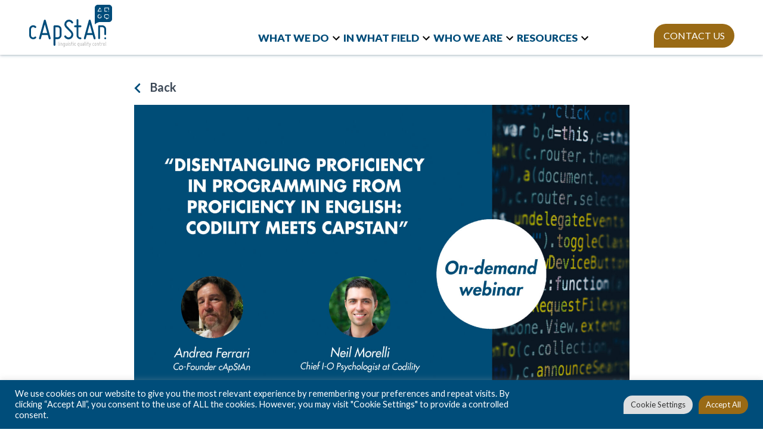

--- FILE ---
content_type: text/html; charset=UTF-8
request_url: https://www.capstan.be/disentangling-proficiency-in-programming-from-proficiency-in-english-codility-meets-capstan-2/
body_size: 31834
content:
<!doctype html>
<html lang="en-US">
<head class="test">
	

	<meta charset="UTF-8" />
<script>
var gform;gform||(document.addEventListener("gform_main_scripts_loaded",function(){gform.scriptsLoaded=!0}),document.addEventListener("gform/theme/scripts_loaded",function(){gform.themeScriptsLoaded=!0}),window.addEventListener("DOMContentLoaded",function(){gform.domLoaded=!0}),gform={domLoaded:!1,scriptsLoaded:!1,themeScriptsLoaded:!1,isFormEditor:()=>"function"==typeof InitializeEditor,callIfLoaded:function(o){return!(!gform.domLoaded||!gform.scriptsLoaded||!gform.themeScriptsLoaded&&!gform.isFormEditor()||(gform.isFormEditor()&&console.warn("The use of gform.initializeOnLoaded() is deprecated in the form editor context and will be removed in Gravity Forms 3.1."),o(),0))},initializeOnLoaded:function(o){gform.callIfLoaded(o)||(document.addEventListener("gform_main_scripts_loaded",()=>{gform.scriptsLoaded=!0,gform.callIfLoaded(o)}),document.addEventListener("gform/theme/scripts_loaded",()=>{gform.themeScriptsLoaded=!0,gform.callIfLoaded(o)}),window.addEventListener("DOMContentLoaded",()=>{gform.domLoaded=!0,gform.callIfLoaded(o)}))},hooks:{action:{},filter:{}},addAction:function(o,r,e,t){gform.addHook("action",o,r,e,t)},addFilter:function(o,r,e,t){gform.addHook("filter",o,r,e,t)},doAction:function(o){gform.doHook("action",o,arguments)},applyFilters:function(o){return gform.doHook("filter",o,arguments)},removeAction:function(o,r){gform.removeHook("action",o,r)},removeFilter:function(o,r,e){gform.removeHook("filter",o,r,e)},addHook:function(o,r,e,t,n){null==gform.hooks[o][r]&&(gform.hooks[o][r]=[]);var d=gform.hooks[o][r];null==n&&(n=r+"_"+d.length),gform.hooks[o][r].push({tag:n,callable:e,priority:t=null==t?10:t})},doHook:function(r,o,e){var t;if(e=Array.prototype.slice.call(e,1),null!=gform.hooks[r][o]&&((o=gform.hooks[r][o]).sort(function(o,r){return o.priority-r.priority}),o.forEach(function(o){"function"!=typeof(t=o.callable)&&(t=window[t]),"action"==r?t.apply(null,e):e[0]=t.apply(null,e)})),"filter"==r)return e[0]},removeHook:function(o,r,t,n){var e;null!=gform.hooks[o][r]&&(e=(e=gform.hooks[o][r]).filter(function(o,r,e){return!!(null!=n&&n!=o.tag||null!=t&&t!=o.priority)}),gform.hooks[o][r]=e)}});
</script>


	<meta name="viewport" content="width=device-width, initial-scale=1.0" />
	<link rel="profile" href="https://gmpg.org/xfn/11" />
	<link rel="preconnect" href="https://fonts.googleapis.com">
    <link rel="preconnect" href="https://fonts.gstatic.com" crossorigin>
    <link
        href="https://fonts.googleapis.com/css2?family=Lato:ital,wght@0,100;0,300;0,400;0,700;0,900;1,100;1,300;1,400;1,700;1,900&family=Roboto:wght@700&display=swap"
        rel="stylesheet">
	<meta name='robots' content='index, follow, max-image-preview:large, max-snippet:-1, max-video-preview:-1' />

	<!-- This site is optimized with the Yoast SEO plugin v26.8 - https://yoast.com/product/yoast-seo-wordpress/ -->
	<title>On-Demand Webinar | Disentangling Proficiency in Programming from Proficiency in English: Codility Meets cApStAn | cApStAn</title>
	<meta name="description" content="Watch our On-Demand webinar­—including live Q&amp;A session—with Neil Morelli, Chief I-O Psychologist at Codility, and cApStAn co-founder Andrea Ferrari" />
	<link rel="canonical" href="https://www.capstan.be/disentangling-proficiency-in-programming-from-proficiency-in-english-codility-meets-capstan-2/" />
	<meta property="og:locale" content="en_US" />
	<meta property="og:type" content="article" />
	<meta property="og:title" content="On-Demand Webinar | Disentangling Proficiency in Programming from Proficiency in English: Codility Meets cApStAn | cApStAn" />
	<meta property="og:description" content="Watch our On-Demand webinar­—including live Q&amp;A session—with Neil Morelli, Chief I-O Psychologist at Codility, and cApStAn co-founder Andrea Ferrari" />
	<meta property="og:url" content="https://www.capstan.be/disentangling-proficiency-in-programming-from-proficiency-in-english-codility-meets-capstan-2/" />
	<meta property="og:site_name" content="cApStAn" />
	<meta property="article:publisher" content="https://www.facebook.com/cApStAnLQC/" />
	<meta property="article:published_time" content="2022-05-19T15:09:09+00:00" />
	<meta property="article:modified_time" content="2022-12-21T11:12:25+00:00" />
	<meta property="og:image" content="https://www.capstan.be/wp-content/uploads/2022/05/Webinar-on-demand-DISENTANGLING-PROFICIENCY-scaled.jpg" />
	<meta property="og:image:width" content="2560" />
	<meta property="og:image:height" content="1703" />
	<meta property="og:image:type" content="image/jpeg" />
	<meta name="author" content="Hermes cApStAn" />
	<meta name="twitter:card" content="summary_large_image" />
	<meta name="twitter:creator" content="@cApStAnLQC" />
	<meta name="twitter:site" content="@cApStAnLQC" />
	<meta name="twitter:label1" content="Written by" />
	<meta name="twitter:data1" content="Hermes cApStAn" />
	<meta name="twitter:label2" content="Est. reading time" />
	<meta name="twitter:data2" content="2 minutes" />
	<script type="application/ld+json" class="yoast-schema-graph">{"@context":"https://schema.org","@graph":[{"@type":"Article","@id":"https://www.capstan.be/disentangling-proficiency-in-programming-from-proficiency-in-english-codility-meets-capstan-2/#article","isPartOf":{"@id":"https://www.capstan.be/disentangling-proficiency-in-programming-from-proficiency-in-english-codility-meets-capstan-2/"},"author":{"name":"Hermes cApStAn","@id":"https://www.capstan.be/#/schema/person/b7bf53e01cf0ead95e5aa6dcb8042a2b"},"headline":"On-Demand Webinar | Disentangling Proficiency in Programming from Proficiency in English: Codility Meets cApStAn","datePublished":"2022-05-19T15:09:09+00:00","dateModified":"2022-12-21T11:12:25+00:00","mainEntityOfPage":{"@id":"https://www.capstan.be/disentangling-proficiency-in-programming-from-proficiency-in-english-codility-meets-capstan-2/"},"wordCount":371,"publisher":{"@id":"https://www.capstan.be/#organization"},"image":{"@id":"https://www.capstan.be/disentangling-proficiency-in-programming-from-proficiency-in-english-codility-meets-capstan-2/#primaryimage"},"thumbnailUrl":"https://www.capstan.be/wp-content/uploads/2022/05/Webinar-on-demand-DISENTANGLING-PROFICIENCY-scaled.jpg","keywords":["assessments","multilingual surveys","test translation","translation"],"articleSection":["Survey translation and localisation","Test translation and localisation"],"inLanguage":"en-US"},{"@type":"WebPage","@id":"https://www.capstan.be/disentangling-proficiency-in-programming-from-proficiency-in-english-codility-meets-capstan-2/","url":"https://www.capstan.be/disentangling-proficiency-in-programming-from-proficiency-in-english-codility-meets-capstan-2/","name":"On-Demand Webinar | Disentangling Proficiency in Programming from Proficiency in English: Codility Meets cApStAn | cApStAn","isPartOf":{"@id":"https://www.capstan.be/#website"},"primaryImageOfPage":{"@id":"https://www.capstan.be/disentangling-proficiency-in-programming-from-proficiency-in-english-codility-meets-capstan-2/#primaryimage"},"image":{"@id":"https://www.capstan.be/disentangling-proficiency-in-programming-from-proficiency-in-english-codility-meets-capstan-2/#primaryimage"},"thumbnailUrl":"https://www.capstan.be/wp-content/uploads/2022/05/Webinar-on-demand-DISENTANGLING-PROFICIENCY-scaled.jpg","datePublished":"2022-05-19T15:09:09+00:00","dateModified":"2022-12-21T11:12:25+00:00","description":"Watch our On-Demand webinar­—including live Q&A session—with Neil Morelli, Chief I-O Psychologist at Codility, and cApStAn co-founder Andrea Ferrari","inLanguage":"en-US","potentialAction":[{"@type":"ReadAction","target":["https://www.capstan.be/disentangling-proficiency-in-programming-from-proficiency-in-english-codility-meets-capstan-2/"]}]},{"@type":"ImageObject","inLanguage":"en-US","@id":"https://www.capstan.be/disentangling-proficiency-in-programming-from-proficiency-in-english-codility-meets-capstan-2/#primaryimage","url":"https://www.capstan.be/wp-content/uploads/2022/05/Webinar-on-demand-DISENTANGLING-PROFICIENCY-scaled.jpg","contentUrl":"https://www.capstan.be/wp-content/uploads/2022/05/Webinar-on-demand-DISENTANGLING-PROFICIENCY-scaled.jpg","width":2560,"height":1703},{"@type":"WebSite","@id":"https://www.capstan.be/#website","url":"https://www.capstan.be/","name":"cApStAn","description":"Linguistic Quality Assurance","publisher":{"@id":"https://www.capstan.be/#organization"},"potentialAction":[{"@type":"SearchAction","target":{"@type":"EntryPoint","urlTemplate":"https://www.capstan.be/?s={search_term_string}"},"query-input":{"@type":"PropertyValueSpecification","valueRequired":true,"valueName":"search_term_string"}}],"inLanguage":"en-US"},{"@type":"Organization","@id":"https://www.capstan.be/#organization","name":"cApStAn Linguistic Quality Control","url":"https://www.capstan.be/","logo":{"@type":"ImageObject","inLanguage":"en-US","@id":"https://www.capstan.be/#/schema/logo/image/","url":"https://www.capstan.be/wp-content/uploads/2022/02/logo-capstan-f.png","contentUrl":"https://www.capstan.be/wp-content/uploads/2022/02/logo-capstan-f.png","width":482,"height":270,"caption":"cApStAn Linguistic Quality Control"},"image":{"@id":"https://www.capstan.be/#/schema/logo/image/"},"sameAs":["https://www.facebook.com/cApStAnLQC/","https://x.com/cApStAnLQC","https://www.instagram.com/capstan_lqc/","https://www.linkedin.com/company/capstanlqc","https://www.youtube.com/channel/UC2L909rd4na_nSCp5bV0z4w"]},{"@type":"Person","@id":"https://www.capstan.be/#/schema/person/b7bf53e01cf0ead95e5aa6dcb8042a2b","name":"Hermes cApStAn","image":{"@type":"ImageObject","inLanguage":"en-US","@id":"https://www.capstan.be/#/schema/person/image/","url":"https://secure.gravatar.com/avatar/702005620d2b270b504f825a59ffe32147817cddd9d44981486f63c3988a828e?s=96&d=mm&r=g","contentUrl":"https://secure.gravatar.com/avatar/702005620d2b270b504f825a59ffe32147817cddd9d44981486f63c3988a828e?s=96&d=mm&r=g","caption":"Hermes cApStAn"}}]}</script>
	<!-- / Yoast SEO plugin. -->


<link rel='dns-prefetch' href='//www.google.com' />
		<!-- This site uses the Google Analytics by ExactMetrics plugin v7.19 - Using Analytics tracking - https://www.exactmetrics.com/ -->
		<!-- Note: ExactMetrics is not currently configured on this site. The site owner needs to authenticate with Google Analytics in the ExactMetrics settings panel. -->
					<!-- No tracking code set -->
				<!-- / Google Analytics by ExactMetrics -->
		<style id='wp-img-auto-sizes-contain-inline-css'>
img:is([sizes=auto i],[sizes^="auto," i]){contain-intrinsic-size:3000px 1500px}
/*# sourceURL=wp-img-auto-sizes-contain-inline-css */
</style>
<link rel='stylesheet' id='anwp-pg-styles-css' href='https://www.capstan.be/wp-content/plugins/anwp-post-grid-for-elementor/public/css/styles.min.css?ver=1.3.3' media='all' />
<link rel='stylesheet' id='wp-block-library-css' href='https://www.capstan.be/wp-includes/css/dist/block-library/style.min.css?ver=6.9' media='all' />
<style id='wp-block-library-theme-inline-css'>
.wp-block-audio :where(figcaption){color:#555;font-size:13px;text-align:center}.is-dark-theme .wp-block-audio :where(figcaption){color:#ffffffa6}.wp-block-audio{margin:0 0 1em}.wp-block-code{border:1px solid #ccc;border-radius:4px;font-family:Menlo,Consolas,monaco,monospace;padding:.8em 1em}.wp-block-embed :where(figcaption){color:#555;font-size:13px;text-align:center}.is-dark-theme .wp-block-embed :where(figcaption){color:#ffffffa6}.wp-block-embed{margin:0 0 1em}.blocks-gallery-caption{color:#555;font-size:13px;text-align:center}.is-dark-theme .blocks-gallery-caption{color:#ffffffa6}:root :where(.wp-block-image figcaption){color:#555;font-size:13px;text-align:center}.is-dark-theme :root :where(.wp-block-image figcaption){color:#ffffffa6}.wp-block-image{margin:0 0 1em}.wp-block-pullquote{border-bottom:4px solid;border-top:4px solid;color:currentColor;margin-bottom:1.75em}.wp-block-pullquote :where(cite),.wp-block-pullquote :where(footer),.wp-block-pullquote__citation{color:currentColor;font-size:.8125em;font-style:normal;text-transform:uppercase}.wp-block-quote{border-left:.25em solid;margin:0 0 1.75em;padding-left:1em}.wp-block-quote cite,.wp-block-quote footer{color:currentColor;font-size:.8125em;font-style:normal;position:relative}.wp-block-quote:where(.has-text-align-right){border-left:none;border-right:.25em solid;padding-left:0;padding-right:1em}.wp-block-quote:where(.has-text-align-center){border:none;padding-left:0}.wp-block-quote.is-large,.wp-block-quote.is-style-large,.wp-block-quote:where(.is-style-plain){border:none}.wp-block-search .wp-block-search__label{font-weight:700}.wp-block-search__button{border:1px solid #ccc;padding:.375em .625em}:where(.wp-block-group.has-background){padding:1.25em 2.375em}.wp-block-separator.has-css-opacity{opacity:.4}.wp-block-separator{border:none;border-bottom:2px solid;margin-left:auto;margin-right:auto}.wp-block-separator.has-alpha-channel-opacity{opacity:1}.wp-block-separator:not(.is-style-wide):not(.is-style-dots){width:100px}.wp-block-separator.has-background:not(.is-style-dots){border-bottom:none;height:1px}.wp-block-separator.has-background:not(.is-style-wide):not(.is-style-dots){height:2px}.wp-block-table{margin:0 0 1em}.wp-block-table td,.wp-block-table th{word-break:normal}.wp-block-table :where(figcaption){color:#555;font-size:13px;text-align:center}.is-dark-theme .wp-block-table :where(figcaption){color:#ffffffa6}.wp-block-video :where(figcaption){color:#555;font-size:13px;text-align:center}.is-dark-theme .wp-block-video :where(figcaption){color:#ffffffa6}.wp-block-video{margin:0 0 1em}:root :where(.wp-block-template-part.has-background){margin-bottom:0;margin-top:0;padding:1.25em 2.375em}
/*# sourceURL=/wp-includes/css/dist/block-library/theme.min.css */
</style>
<style id='classic-theme-styles-inline-css'>
/*! This file is auto-generated */
.wp-block-button__link{color:#fff;background-color:#32373c;border-radius:9999px;box-shadow:none;text-decoration:none;padding:calc(.667em + 2px) calc(1.333em + 2px);font-size:1.125em}.wp-block-file__button{background:#32373c;color:#fff;text-decoration:none}
/*# sourceURL=/wp-includes/css/classic-themes.min.css */
</style>
<style id='global-styles-inline-css'>
:root{--wp--preset--aspect-ratio--square: 1;--wp--preset--aspect-ratio--4-3: 4/3;--wp--preset--aspect-ratio--3-4: 3/4;--wp--preset--aspect-ratio--3-2: 3/2;--wp--preset--aspect-ratio--2-3: 2/3;--wp--preset--aspect-ratio--16-9: 16/9;--wp--preset--aspect-ratio--9-16: 9/16;--wp--preset--color--black: #000000;--wp--preset--color--cyan-bluish-gray: #abb8c3;--wp--preset--color--white: #FFF;--wp--preset--color--pale-pink: #f78da7;--wp--preset--color--vivid-red: #cf2e2e;--wp--preset--color--luminous-vivid-orange: #ff6900;--wp--preset--color--luminous-vivid-amber: #fcb900;--wp--preset--color--light-green-cyan: #7bdcb5;--wp--preset--color--vivid-green-cyan: #00d084;--wp--preset--color--pale-cyan-blue: #8ed1fc;--wp--preset--color--vivid-cyan-blue: #0693e3;--wp--preset--color--vivid-purple: #9b51e0;--wp--preset--color--primary: #0073a8;--wp--preset--color--secondary: #005075;--wp--preset--color--dark-gray: #111;--wp--preset--color--light-gray: #767676;--wp--preset--gradient--vivid-cyan-blue-to-vivid-purple: linear-gradient(135deg,rgb(6,147,227) 0%,rgb(155,81,224) 100%);--wp--preset--gradient--light-green-cyan-to-vivid-green-cyan: linear-gradient(135deg,rgb(122,220,180) 0%,rgb(0,208,130) 100%);--wp--preset--gradient--luminous-vivid-amber-to-luminous-vivid-orange: linear-gradient(135deg,rgb(252,185,0) 0%,rgb(255,105,0) 100%);--wp--preset--gradient--luminous-vivid-orange-to-vivid-red: linear-gradient(135deg,rgb(255,105,0) 0%,rgb(207,46,46) 100%);--wp--preset--gradient--very-light-gray-to-cyan-bluish-gray: linear-gradient(135deg,rgb(238,238,238) 0%,rgb(169,184,195) 100%);--wp--preset--gradient--cool-to-warm-spectrum: linear-gradient(135deg,rgb(74,234,220) 0%,rgb(151,120,209) 20%,rgb(207,42,186) 40%,rgb(238,44,130) 60%,rgb(251,105,98) 80%,rgb(254,248,76) 100%);--wp--preset--gradient--blush-light-purple: linear-gradient(135deg,rgb(255,206,236) 0%,rgb(152,150,240) 100%);--wp--preset--gradient--blush-bordeaux: linear-gradient(135deg,rgb(254,205,165) 0%,rgb(254,45,45) 50%,rgb(107,0,62) 100%);--wp--preset--gradient--luminous-dusk: linear-gradient(135deg,rgb(255,203,112) 0%,rgb(199,81,192) 50%,rgb(65,88,208) 100%);--wp--preset--gradient--pale-ocean: linear-gradient(135deg,rgb(255,245,203) 0%,rgb(182,227,212) 50%,rgb(51,167,181) 100%);--wp--preset--gradient--electric-grass: linear-gradient(135deg,rgb(202,248,128) 0%,rgb(113,206,126) 100%);--wp--preset--gradient--midnight: linear-gradient(135deg,rgb(2,3,129) 0%,rgb(40,116,252) 100%);--wp--preset--font-size--small: 19.5px;--wp--preset--font-size--medium: 20px;--wp--preset--font-size--large: 36.5px;--wp--preset--font-size--x-large: 42px;--wp--preset--font-size--normal: 22px;--wp--preset--font-size--huge: 49.5px;--wp--preset--spacing--20: 0.44rem;--wp--preset--spacing--30: 0.67rem;--wp--preset--spacing--40: 1rem;--wp--preset--spacing--50: 1.5rem;--wp--preset--spacing--60: 2.25rem;--wp--preset--spacing--70: 3.38rem;--wp--preset--spacing--80: 5.06rem;--wp--preset--shadow--natural: 6px 6px 9px rgba(0, 0, 0, 0.2);--wp--preset--shadow--deep: 12px 12px 50px rgba(0, 0, 0, 0.4);--wp--preset--shadow--sharp: 6px 6px 0px rgba(0, 0, 0, 0.2);--wp--preset--shadow--outlined: 6px 6px 0px -3px rgb(255, 255, 255), 6px 6px rgb(0, 0, 0);--wp--preset--shadow--crisp: 6px 6px 0px rgb(0, 0, 0);}:where(.is-layout-flex){gap: 0.5em;}:where(.is-layout-grid){gap: 0.5em;}body .is-layout-flex{display: flex;}.is-layout-flex{flex-wrap: wrap;align-items: center;}.is-layout-flex > :is(*, div){margin: 0;}body .is-layout-grid{display: grid;}.is-layout-grid > :is(*, div){margin: 0;}:where(.wp-block-columns.is-layout-flex){gap: 2em;}:where(.wp-block-columns.is-layout-grid){gap: 2em;}:where(.wp-block-post-template.is-layout-flex){gap: 1.25em;}:where(.wp-block-post-template.is-layout-grid){gap: 1.25em;}.has-black-color{color: var(--wp--preset--color--black) !important;}.has-cyan-bluish-gray-color{color: var(--wp--preset--color--cyan-bluish-gray) !important;}.has-white-color{color: var(--wp--preset--color--white) !important;}.has-pale-pink-color{color: var(--wp--preset--color--pale-pink) !important;}.has-vivid-red-color{color: var(--wp--preset--color--vivid-red) !important;}.has-luminous-vivid-orange-color{color: var(--wp--preset--color--luminous-vivid-orange) !important;}.has-luminous-vivid-amber-color{color: var(--wp--preset--color--luminous-vivid-amber) !important;}.has-light-green-cyan-color{color: var(--wp--preset--color--light-green-cyan) !important;}.has-vivid-green-cyan-color{color: var(--wp--preset--color--vivid-green-cyan) !important;}.has-pale-cyan-blue-color{color: var(--wp--preset--color--pale-cyan-blue) !important;}.has-vivid-cyan-blue-color{color: var(--wp--preset--color--vivid-cyan-blue) !important;}.has-vivid-purple-color{color: var(--wp--preset--color--vivid-purple) !important;}.has-black-background-color{background-color: var(--wp--preset--color--black) !important;}.has-cyan-bluish-gray-background-color{background-color: var(--wp--preset--color--cyan-bluish-gray) !important;}.has-white-background-color{background-color: var(--wp--preset--color--white) !important;}.has-pale-pink-background-color{background-color: var(--wp--preset--color--pale-pink) !important;}.has-vivid-red-background-color{background-color: var(--wp--preset--color--vivid-red) !important;}.has-luminous-vivid-orange-background-color{background-color: var(--wp--preset--color--luminous-vivid-orange) !important;}.has-luminous-vivid-amber-background-color{background-color: var(--wp--preset--color--luminous-vivid-amber) !important;}.has-light-green-cyan-background-color{background-color: var(--wp--preset--color--light-green-cyan) !important;}.has-vivid-green-cyan-background-color{background-color: var(--wp--preset--color--vivid-green-cyan) !important;}.has-pale-cyan-blue-background-color{background-color: var(--wp--preset--color--pale-cyan-blue) !important;}.has-vivid-cyan-blue-background-color{background-color: var(--wp--preset--color--vivid-cyan-blue) !important;}.has-vivid-purple-background-color{background-color: var(--wp--preset--color--vivid-purple) !important;}.has-black-border-color{border-color: var(--wp--preset--color--black) !important;}.has-cyan-bluish-gray-border-color{border-color: var(--wp--preset--color--cyan-bluish-gray) !important;}.has-white-border-color{border-color: var(--wp--preset--color--white) !important;}.has-pale-pink-border-color{border-color: var(--wp--preset--color--pale-pink) !important;}.has-vivid-red-border-color{border-color: var(--wp--preset--color--vivid-red) !important;}.has-luminous-vivid-orange-border-color{border-color: var(--wp--preset--color--luminous-vivid-orange) !important;}.has-luminous-vivid-amber-border-color{border-color: var(--wp--preset--color--luminous-vivid-amber) !important;}.has-light-green-cyan-border-color{border-color: var(--wp--preset--color--light-green-cyan) !important;}.has-vivid-green-cyan-border-color{border-color: var(--wp--preset--color--vivid-green-cyan) !important;}.has-pale-cyan-blue-border-color{border-color: var(--wp--preset--color--pale-cyan-blue) !important;}.has-vivid-cyan-blue-border-color{border-color: var(--wp--preset--color--vivid-cyan-blue) !important;}.has-vivid-purple-border-color{border-color: var(--wp--preset--color--vivid-purple) !important;}.has-vivid-cyan-blue-to-vivid-purple-gradient-background{background: var(--wp--preset--gradient--vivid-cyan-blue-to-vivid-purple) !important;}.has-light-green-cyan-to-vivid-green-cyan-gradient-background{background: var(--wp--preset--gradient--light-green-cyan-to-vivid-green-cyan) !important;}.has-luminous-vivid-amber-to-luminous-vivid-orange-gradient-background{background: var(--wp--preset--gradient--luminous-vivid-amber-to-luminous-vivid-orange) !important;}.has-luminous-vivid-orange-to-vivid-red-gradient-background{background: var(--wp--preset--gradient--luminous-vivid-orange-to-vivid-red) !important;}.has-very-light-gray-to-cyan-bluish-gray-gradient-background{background: var(--wp--preset--gradient--very-light-gray-to-cyan-bluish-gray) !important;}.has-cool-to-warm-spectrum-gradient-background{background: var(--wp--preset--gradient--cool-to-warm-spectrum) !important;}.has-blush-light-purple-gradient-background{background: var(--wp--preset--gradient--blush-light-purple) !important;}.has-blush-bordeaux-gradient-background{background: var(--wp--preset--gradient--blush-bordeaux) !important;}.has-luminous-dusk-gradient-background{background: var(--wp--preset--gradient--luminous-dusk) !important;}.has-pale-ocean-gradient-background{background: var(--wp--preset--gradient--pale-ocean) !important;}.has-electric-grass-gradient-background{background: var(--wp--preset--gradient--electric-grass) !important;}.has-midnight-gradient-background{background: var(--wp--preset--gradient--midnight) !important;}.has-small-font-size{font-size: var(--wp--preset--font-size--small) !important;}.has-medium-font-size{font-size: var(--wp--preset--font-size--medium) !important;}.has-large-font-size{font-size: var(--wp--preset--font-size--large) !important;}.has-x-large-font-size{font-size: var(--wp--preset--font-size--x-large) !important;}
:where(.wp-block-post-template.is-layout-flex){gap: 1.25em;}:where(.wp-block-post-template.is-layout-grid){gap: 1.25em;}
:where(.wp-block-term-template.is-layout-flex){gap: 1.25em;}:where(.wp-block-term-template.is-layout-grid){gap: 1.25em;}
:where(.wp-block-columns.is-layout-flex){gap: 2em;}:where(.wp-block-columns.is-layout-grid){gap: 2em;}
:root :where(.wp-block-pullquote){font-size: 1.5em;line-height: 1.6;}
/*# sourceURL=global-styles-inline-css */
</style>
<link rel='stylesheet' id='cookie-law-info-css' href='https://www.capstan.be/wp-content/plugins/cookie-law-info/legacy/public/css/cookie-law-info-public.css?ver=3.3.9.1' media='all' />
<link rel='stylesheet' id='cookie-law-info-gdpr-css' href='https://www.capstan.be/wp-content/plugins/cookie-law-info/legacy/public/css/cookie-law-info-gdpr.css?ver=3.3.9.1' media='all' />
<link rel='stylesheet' id='modal-window-css' href='https://www.capstan.be/wp-content/plugins/modal-window/public/assets/css/modal.min.css?ver=6.2.3' media='all' />
<link rel='stylesheet' id='wonderplugin-carousel-engine-css-css' href='https://www.capstan.be/wp-content/plugins/wonderplugin-carousel-trial/engine/wonderplugincarouselengine.css?ver=18.5' media='all' />
<link rel='stylesheet' id='wonderplugin-slider-css-css' href='https://www.capstan.be/wp-content/plugins/wonderplugin-slider-lite/engine/wonderpluginsliderengine.css?ver=14.5' media='all' />
<link rel='stylesheet' id='twentynineteen-style-css' href='https://www.capstan.be/wp-content/themes/Theme%20Capstan/style.css?ver=6.9' media='all' />
<link rel='stylesheet' id='twentynineteen-print-style-css' href='https://www.capstan.be/wp-content/themes/Theme%20Capstan/print.css?ver=6.9' media='print' />
<link rel='stylesheet' id='gforms_reset_css-css' href='https://www.capstan.be/wp-content/plugins/gravityforms/legacy/css/formreset.min.css?ver=2.9.26' media='all' />
<link rel='stylesheet' id='gforms_formsmain_css-css' href='https://www.capstan.be/wp-content/plugins/gravityforms/legacy/css/formsmain.min.css?ver=2.9.26' media='all' />
<link rel='stylesheet' id='gforms_ready_class_css-css' href='https://www.capstan.be/wp-content/plugins/gravityforms/legacy/css/readyclass.min.css?ver=2.9.26' media='all' />
<link rel='stylesheet' id='gforms_browsers_css-css' href='https://www.capstan.be/wp-content/plugins/gravityforms/legacy/css/browsers.min.css?ver=2.9.26' media='all' />
<script src="https://www.capstan.be/wp-includes/js/jquery/jquery.min.js?ver=3.7.1" id="jquery-core-js"></script>
<script src="https://www.capstan.be/wp-includes/js/jquery/jquery-migrate.min.js?ver=3.4.1" id="jquery-migrate-js"></script>
<script id="cookie-law-info-js-extra">
var Cli_Data = {"nn_cookie_ids":[],"cookielist":[],"non_necessary_cookies":[],"ccpaEnabled":"","ccpaRegionBased":"","ccpaBarEnabled":"","strictlyEnabled":["necessary","obligatoire"],"ccpaType":"gdpr","js_blocking":"1","custom_integration":"","triggerDomRefresh":"","secure_cookies":""};
var cli_cookiebar_settings = {"animate_speed_hide":"500","animate_speed_show":"500","background":"#004d7a","border":"#b1a6a6c2","border_on":"","button_1_button_colour":"#61a229","button_1_button_hover":"#4e8221","button_1_link_colour":"#fff","button_1_as_button":"1","button_1_new_win":"","button_2_button_colour":"#333","button_2_button_hover":"#292929","button_2_link_colour":"#444","button_2_as_button":"","button_2_hidebar":"","button_3_button_colour":"#dedfe0","button_3_button_hover":"#b2b2b3","button_3_link_colour":"#333333","button_3_as_button":"1","button_3_new_win":"","button_4_button_colour":"#dedfe0","button_4_button_hover":"#b2b2b3","button_4_link_colour":"#333333","button_4_as_button":"1","button_7_button_colour":"#996a15","button_7_button_hover":"#7a5511","button_7_link_colour":"#fff","button_7_as_button":"1","button_7_new_win":"","font_family":"inherit","header_fix":"","notify_animate_hide":"1","notify_animate_show":"","notify_div_id":"#cookie-law-info-bar","notify_position_horizontal":"right","notify_position_vertical":"bottom","scroll_close":"","scroll_close_reload":"","accept_close_reload":"","reject_close_reload":"","showagain_tab":"","showagain_background":"#fff","showagain_border":"#000","showagain_div_id":"#cookie-law-info-again","showagain_x_position":"100px","text":"#ffffff","show_once_yn":"","show_once":"10000","logging_on":"","as_popup":"","popup_overlay":"1","bar_heading_text":"","cookie_bar_as":"banner","popup_showagain_position":"bottom-right","widget_position":"left"};
var log_object = {"ajax_url":"https://www.capstan.be/wp-admin/admin-ajax.php"};
//# sourceURL=cookie-law-info-js-extra
</script>
<script src="https://www.capstan.be/wp-content/plugins/cookie-law-info/legacy/public/js/cookie-law-info-public.js?ver=3.3.9.1" id="cookie-law-info-js"></script>
<script src="https://www.capstan.be/wp-content/plugins/wonderplugin-carousel-trial/engine/wonderplugincarouselskins.js?ver=18.5" id="wonderplugin-carousel-skins-script-js"></script>
<script src="https://www.capstan.be/wp-content/plugins/wonderplugin-carousel-trial/engine/wonderplugincarousel.js?ver=18.5" id="wonderplugin-carousel-script-js"></script>
<script src="https://www.capstan.be/wp-content/plugins/wonderplugin-slider-lite/engine/wonderpluginsliderskins.js?ver=14.5" id="wonderplugin-slider-skins-script-js"></script>
<script src="https://www.capstan.be/wp-content/plugins/wonderplugin-slider-lite/engine/wonderpluginslider.js?ver=14.5" id="wonderplugin-slider-script-js"></script>
<script defer='defer' src="https://www.capstan.be/wp-content/plugins/gravityforms/js/jquery.json.min.js?ver=2.9.26" id="gform_json-js"></script>
<script id="gform_gravityforms-js-extra">
var gf_global = {"gf_currency_config":{"name":"Euro","symbol_left":"","symbol_right":"&#8364;","symbol_padding":" ","thousand_separator":".","decimal_separator":",","decimals":2,"code":"EUR"},"base_url":"https://www.capstan.be/wp-content/plugins/gravityforms","number_formats":[],"spinnerUrl":"https://www.capstan.be/wp-content/plugins/gravityforms/images/spinner.svg","version_hash":"805a5968408b14f24bab360f6b9f0a44","strings":{"newRowAdded":"New row added.","rowRemoved":"Row removed","formSaved":"The form has been saved.  The content contains the link to return and complete the form."}};
var gform_i18n = {"datepicker":{"days":{"monday":"Mo","tuesday":"Tu","wednesday":"We","thursday":"Th","friday":"Fr","saturday":"Sa","sunday":"Su"},"months":{"january":"January","february":"February","march":"March","april":"April","may":"May","june":"June","july":"July","august":"August","september":"September","october":"October","november":"November","december":"December"},"firstDay":1,"iconText":"Select date"}};
var gf_legacy_multi = {"35":"1"};
var gform_gravityforms = {"strings":{"invalid_file_extension":"This type of file is not allowed. Must be one of the following:","delete_file":"Delete this file","in_progress":"in progress","file_exceeds_limit":"File exceeds size limit","illegal_extension":"This type of file is not allowed.","max_reached":"Maximum number of files reached","unknown_error":"There was a problem while saving the file on the server","currently_uploading":"Please wait for the uploading to complete","cancel":"Cancel","cancel_upload":"Cancel this upload","cancelled":"Cancelled","error":"Error","message":"Message"},"vars":{"images_url":"https://www.capstan.be/wp-content/plugins/gravityforms/images"}};
//# sourceURL=gform_gravityforms-js-extra
</script>
<script id="gform_gravityforms-js-before">

//# sourceURL=gform_gravityforms-js-before
</script>
<script defer='defer' src="https://www.capstan.be/wp-content/plugins/gravityforms/js/gravityforms.min.js?ver=2.9.26" id="gform_gravityforms-js"></script>
<script defer='defer' src="https://www.google.com/recaptcha/api.js?hl=en&amp;ver=6.9#038;render=explicit" id="gform_recaptcha-js"></script>
<script defer='defer' src="https://www.capstan.be/wp-content/plugins/gravityforms/assets/js/dist/utils.min.js?ver=48a3755090e76a154853db28fc254681" id="gform_gravityforms_utils-js"></script>
<!-- HFCM by 99 Robots - Snippet # 1: gtag -->
<!-- Global site tag (gtag.js) - Google Analytics -->
<script async src="https://www.googletagmanager.com/gtag/js?id=UA-101165046-1"></script>
<script>
  window.dataLayer = window.dataLayer || [];
  function gtag(){dataLayer.push(arguments);}
  gtag('js', new Date());

  gtag('config', 'UA-101165046-1');
</script>

<!-- /end HFCM by 99 Robots -->
<style type="text/css" id="simple-css-output">.logo-capstan{z-index: 99999 !important;}.cli-style-v2 .cli-bar-btn_container .cli-plugin-button { border-radius: 20px 20px 20px 0px !important;}/* Meet the Team hide */#wow-modal-id-23 { display: none !important;}</style><meta name="generator" content="Elementor 3.34.2; features: additional_custom_breakpoints; settings: css_print_method-external, google_font-enabled, font_display-auto">
			<style>
				.e-con.e-parent:nth-of-type(n+4):not(.e-lazyloaded):not(.e-no-lazyload),
				.e-con.e-parent:nth-of-type(n+4):not(.e-lazyloaded):not(.e-no-lazyload) * {
					background-image: none !important;
				}
				@media screen and (max-height: 1024px) {
					.e-con.e-parent:nth-of-type(n+3):not(.e-lazyloaded):not(.e-no-lazyload),
					.e-con.e-parent:nth-of-type(n+3):not(.e-lazyloaded):not(.e-no-lazyload) * {
						background-image: none !important;
					}
				}
				@media screen and (max-height: 640px) {
					.e-con.e-parent:nth-of-type(n+2):not(.e-lazyloaded):not(.e-no-lazyload),
					.e-con.e-parent:nth-of-type(n+2):not(.e-lazyloaded):not(.e-no-lazyload) * {
						background-image: none !important;
					}
				}
			</style>
			<link rel="icon" href="https://www.capstan.be/wp-content/uploads/2022/02/favicon-120x120.png" sizes="32x32" />
<link rel="icon" href="https://www.capstan.be/wp-content/uploads/2022/02/favicon.png" sizes="192x192" />
<link rel="apple-touch-icon" href="https://www.capstan.be/wp-content/uploads/2022/02/favicon.png" />
<meta name="msapplication-TileImage" content="https://www.capstan.be/wp-content/uploads/2022/02/favicon.png" />
		<style id="wp-custom-css">
			/* home-page.php */
.capstan-flex {
    padding-top: 0 !important;
    padding-left: 0 !important:
}
.capstan-flex .video-contro {
    padding-right: 22px !important;
}
/*.capstan-flex .video-control-pause {
    display: flex;
    align-items: inherit;
}*/
.capstan-flex .video-control-play {
    /*display: flex;*/
    /*align-items: inherit;*/
}
/* END home-page */

/* Footer Contact Form */
.wpcf7 form.sent .wpcf7-response-output {
    background-color: #fafafa;
}
form label {
	
}

/*Search Filter*/
.searchandfilter ul{
display: flex !important;
}
.searchandfilter ul li{
    border: 1px solid black;
    margin-right: 20px;
}
.search_filter_Position{
     display: flex !important;
    justify-content: center !important;
}
.contact-form-btn{
    width:76% !important;
    background-color: #004D7A !important;
    color: white;
}

/*For Case Studies Card Height*/
.elementor-element-88f640e > div {
    align-items: stretch !important;
    flex-wrap: wrap !important;
    height: auto !important;
    width: 100% !important;
}
.elementor-element-88f640e > div >div >div >div >div {
    height: 730px; 
}


.capstan-elementor-margin{
margin:12px;
}

.case-studies-loadmore{
    /*width: 25% !important;
    margin-left: auto !important;
    margin-right: auto !important;*/
    justify-content: center;
    
   
}
.capstan_catr-filed{
margin: 0px 22px !important;
}
/*For Footer links*/
 .hoverunderline:hover{
        text-decoration: underline !important;
    }

/*Newsletter Slider*/

.slider-btn-left{
    position: absolute;
    top: -183px;
    background-color: #004A7D;
    color: white;
    padding: 8px;
}
.slider-btn-right{
    background-color: #004A7D;
    color: white;
    padding: 8px;
}
.elementor-swiper-button-next{
    position: absolute;
    left: 58px;
    top: -91px;
}
.newsletter-container{
    background-color:#ecfafc !important;
}
.newsletter-tittle{
  font-size:36px !important;
    color: #004A7D;
    font-weight:500 !important;
    margin-left: 113px;
    padding-top: 60px;
}

/*footor Newsletter*/

.wpcf7-list-item {
    margin: 0 !important; 
}
.stratum-menu-item__wrapper {
padding: 5px;
}


.container.centered-nav {
	left: unset !important;
	margin: 0 auto;
}
.container .stratum-top-menu.stratum-top-mega-menu{
	justify-content: flex-end !important;
}
.video-control-pause {
	display:flex;
}
.video-control-pause .video-control-label {
	padding-top: 0.5rem;
}
.home.bg-cover .video-control-pause .video-control-label {
	padding-top: 0;
}
.bg-gray-custom-1 {
	background:#EEF2F8;
}
.bg-gray-custom-2 {
	background:#F6F9FD;
}
@media (max-width: 1024px) {
	.h-130 {
    height: auto;
		align-items: center;
}
	.bg-cover {
		padding-left: .5rem;
		padding-right: .5rem;
	}
}


		</style>
			

	
<!-- Global site tag (gtag.js) - Google Analytics -->
<script async src="https://www.googletagmanager.com/gtag/js?id=UA-101165046-1"></script>
<script>
  window.dataLayer = window.dataLayer || [];
  function gtag(){dataLayer.push(arguments);}
  gtag('js', new Date());

  gtag('config', 'UA-101165046-1');
</script>
</head>

<body class="wp-singular post-template-default single single-post postid-15407 single-format-standard wp-embed-responsive wp-theme-ThemeCapstan theme--Theme Capstan singular image-filters-enabled elementor-default elementor-kit-133" class="leading-normal tracking-normal bg-white" >
<!-- to prevent this error: Uncaught TypeError: Cannot read properties of undefined (reading 'querySelectorAll') -->
<!-- we added div.site-branding here. actually its a part of haeder. -->
<div class="site-branding"></div>

<script>
function myFunction() {
  alert("I am an alert box!");
}
</script><div id="page" class="site">
	<a class="skip-link screen-reader-text" href="#content">Skip to content</a>

	<header id="masthead" class="site-titlesite-header featured-image">
	



	
    
		<nav id="site-navigation" class="main-navigation w-full top-0 bg-white shadow" aria-label="Top Menu">
		
        <div  class="container px-4 py-2 pb-3 mx-auto space-y-4 lg:space-y-0 lg:flex lg:items-end lg:justify-between lg:space-x-10">
               
            <a class="logo no-underline hover:no-underline" href="https://www.capstan.be">
                    <svg viewBox="0 0 140 72" width="140" height="72" xmlns="http://www.w3.org/2000/svg">
                        <g fill="none" fill-rule="evenodd">
                            <path d="M0 0h140v72H0z" />
                            <g fill-rule="nonzero">
                                <path
                                    d="M116.757 56.121V35.936c0-.867.663-1.53 1.53-1.53h5.105c3.625 0 6.636 2.958 6.636 6.628v8.34c0 .867-.714 1.53-1.531 1.53a1.503 1.503 0 0 1-1.532-1.53v-8.34c0-1.989-1.633-3.569-3.573-3.569h-3.573v18.656c0 .867-.714 1.53-1.532 1.53-.867 0-1.53-.663-1.53-1.53m13.343.094a1.552 1.552 0 1 0-3.103 0 1.553 1.553 0 1 0 3.103 0M1 51.245V41.009c0-2.713 1.59-5.118 4.1-6.142 2.512-1.023 5.33-.46 7.278 1.433a1.644 1.644 0 0 1 0 2.201 1.65 1.65 0 0 1-2.204 0c-1.025-1.075-2.562-1.33-3.895-.819a3.634 3.634 0 0 0-2.204 3.327v10.236c0 1.433.871 2.764 2.204 3.327a3.554 3.554 0 0 0 3.895-.768 1.548 1.548 0 0 1 2.204 0c.564.563.564 1.536 0 2.15-1.947 1.894-4.766 2.457-7.278 1.433-2.51-1.024-4.1-3.43-4.1-6.142m30.26-3.685c-1.385-5.067-3.025-11.004-4.05-14.74-1.025 3.736-2.665 9.673-4.049 14.74h8.098ZM37 55.954c.256.87-.256 1.74-1.18 1.996-.87.256-1.742-.256-1.998-1.126 0 0-.666-2.508-1.64-5.988h-9.943c-.974 3.48-1.64 5.988-1.64 5.988-.256.87-1.128 1.382-2.051 1.126-.871-.256-1.383-1.126-1.127-1.996l8.2-29.685c.206-.717.872-1.229 1.59-1.229.717 0 1.383.512 1.588 1.229L37 55.954ZM48.532 37.63h-3.587v16.993h3.587c1.948 0 3.588-1.587 3.588-3.582v-9.828c0-1.995-1.64-3.582-3.588-3.582M41.87 67.39V36.096c0-.87.667-1.536 1.538-1.536h5.125c3.64 0 6.663 2.969 6.663 6.653v9.828c0 3.685-3.024 6.653-6.663 6.653h-3.587v9.697c0 .87-.718 1.535-1.538 1.535a1.51 1.51 0 0 1-1.538-1.535m29.845-17.067c.102-1.331-.36-2.713-1.333-3.685l-8.2-8.394c-1.538-1.587-2.359-3.787-2.153-5.988a7.645 7.645 0 0 1 3.075-5.63c1.742-1.33 4.049-1.894 6.253-1.433a7.871 7.871 0 0 1 5.177 3.736 1.627 1.627 0 0 1-.616 2.252c-.768.46-1.793.154-2.203-.614a4.506 4.506 0 0 0-3.025-2.15 4.593 4.593 0 0 0-3.639.82c-1.025.767-1.64 1.944-1.742 3.223a4.503 4.503 0 0 0 1.23 3.48l8.2 8.446a8.112 8.112 0 0 1 2.256 6.193c-.205 2.303-1.333 4.401-3.178 5.783-1.845 1.382-4.203 1.945-6.458 1.485a8.12 8.12 0 0 1-5.382-3.84c-.41-.818-.154-1.79.615-2.251a1.631 1.631 0 0 1 2.256.614c.666 1.177 1.845 1.996 3.177 2.252a4.777 4.777 0 0 0 3.793-.87 4.597 4.597 0 0 0 1.897-3.43m4.593-14.227c0-.87.666-1.536 1.537-1.536h2.563v-8.906c0-.87.666-1.535 1.537-1.535a1.51 1.51 0 0 1 1.538 1.535v8.906h3.588a1.51 1.51 0 0 1 1.538 1.536 1.51 1.51 0 0 1-1.538 1.535h-3.588v13.614a3.563 3.563 0 0 0 3.588 3.583 1.51 1.51 0 0 1 1.538 1.535 1.51 1.51 0 0 1-1.538 1.536 6.645 6.645 0 0 1-6.663-6.654V37.63h-2.563a1.509 1.509 0 0 1-1.537-1.535m30.259 11.465c-1.384-5.067-3.024-11.004-4.049-14.74-1.025 3.736-2.665 9.673-4.05 14.74h8.099Zm5.74 8.394c.257.87-.256 1.74-1.178 1.996-.872.256-1.743-.256-2-1.126 0 0-.665-2.508-1.64-5.988h-9.943c-.974 3.48-1.64 5.988-1.64 5.988a1.64 1.64 0 0 1-2.05 1.126c-.872-.256-1.384-1.126-1.128-1.996l8.201-29.685c.205-.717.871-1.229 1.589-1.229s1.384.512 1.589 1.229l8.2 29.685Z"
                                    fill="#004C7A" />
                                <path
                                    d="M49.66 67.86v-5.575c0-.179.148-.315.316-.315a.31.31 0 0 1 .316.315v5.576a.53.53 0 0 0 .263.451c.157.084.21.283.115.43a.32.32 0 0 1-.431.116 1.183 1.183 0 0 1-.578-.997M52.19 68.9c-.2 0-.375-.137-.375-.315v-4.2c0-.179.175-.315.375-.315.212 0 .375.136.375.315v4.2c0 .178-.163.315-.375.315m-.5-6.09c0-.231.225-.42.5-.42s.5.189.5.42c0 .23-.225.42-.5.42s-.5-.19-.5-.42m2.208 5.775v-4.158a.31.31 0 0 1 .316-.315h1.051a1.37 1.37 0 0 1 1.367 1.365v3.108a.316.316 0 0 1-.315.315.31.31 0 0 1-.316-.315v-3.108a.737.737 0 0 0-.736-.735h-.736v3.843a.316.316 0 0 1-.315.315.31.31 0 0 1-.316-.315m4.627-3.108v2.016c0 .41.337.735.736.735h.737v-3.486h-.737c-.4 0-.736.325-.736.735m-.63 2.016v-2.016c0-.756.61-1.365 1.366-1.365h1.052a.31.31 0 0 1 .315.315v5.208a1.35 1.35 0 0 1-.841 1.26 1.382 1.382 0 0 1-1.493-.294.305.305 0 0 1 0-.441.318.318 0 0 1 .452 0 .73.73 0 0 0 .8.157.746.746 0 0 0 .452-.682v-.777h-.737a1.363 1.363 0 0 1-1.367-1.365m4.08 0v-3.108a.31.31 0 0 1 .316-.315.31.31 0 0 1 .315.315v3.108c0 .41.326.735.736.735h.736v-3.843a.31.31 0 0 1 .315-.315.31.31 0 0 1 .316.315v4.158a.31.31 0 0 1-.316.315h-1.051a1.364 1.364 0 0 1-1.367-1.365m4.601 1.407c-.2 0-.374-.137-.374-.315v-4.2c0-.179.174-.315.374-.315.213 0 .375.136.375.315v4.2c0 .178-.162.315-.375.315m-.5-6.09c0-.231.225-.42.5-.42s.5.189.5.42c0 .23-.225.42-.5.42s-.5-.19-.5-.42m3.807 4.746a.64.64 0 0 0-.284-.504l-.978-.693a1.272 1.272 0 0 1-.536-.945 1.245 1.245 0 0 1 .41-1.008 1.268 1.268 0 0 1 1.04-.325c.38.063.716.283.905.619a.321.321 0 0 1-.116.43.322.322 0 0 1-.43-.115.626.626 0 0 0-.453-.304.612.612 0 0 0-.525.157.64.64 0 0 0-.2.504c.01.19.115.367.273.472l.978.683c.326.23.525.588.547.987.031.399-.127.776-.42 1.039a1.306 1.306 0 0 1-1.073.336 1.3 1.3 0 0 1-.936-.64.321.321 0 0 1 .115-.43.323.323 0 0 1 .431.115.661.661 0 0 0 .484.326c.2.03.4-.032.557-.169a.648.648 0 0 0 .21-.535m1.399-3.129a.31.31 0 0 1 .316-.315h.526v-1.827a.31.31 0 0 1 .315-.316.31.31 0 0 1 .316.316v1.827h.736a.31.31 0 0 1 .315.315.31.31 0 0 1-.315.314h-.736v2.794a.73.73 0 0 0 .736.734.31.31 0 0 1 .315.316.31.31 0 0 1-.315.314 1.363 1.363 0 0 1-1.367-1.364V64.74h-.526a.31.31 0 0 1-.316-.314m3.97 4.474c-.2 0-.374-.137-.374-.315v-4.2c0-.179.175-.315.375-.315.213 0 .375.136.375.315v4.2c0 .178-.162.315-.375.315m-.5-6.09c0-.231.224-.42.5-.42.275 0 .5.189.5.42 0 .23-.225.42-.5.42-.276 0-.5-.19-.5-.42m2.082 4.725v-2.1c0-.557.325-1.05.841-1.26a1.381 1.381 0 0 1 1.493.294.339.339 0 0 1 0 .452.34.34 0 0 1-.452 0 .732.732 0 0 0-.8-.168.745.745 0 0 0-.452.682v2.1c0 .294.18.567.453.682a.729.729 0 0 0 .799-.157.318.318 0 0 1 .452 0 .324.324 0 0 1 0 .44 1.38 1.38 0 0 1-1.493.295 1.348 1.348 0 0 1-.841-1.26m6.097-2.058v2.016c0 .41.327.735.737.735h.736v-3.486h-.736a.731.731 0 0 0-.736.735m-.63 2.016v-2.016c0-.756.61-1.365 1.366-1.365h1.052c.168 0 .315.136.315.315v6.258a.317.317 0 0 1-.315.315.31.31 0 0 1-.316-.315v-1.827h-.736a1.363 1.363 0 0 1-1.367-1.365m4.123 0v-3.108a.31.31 0 0 1 .315-.315.31.31 0 0 1 .315.315v3.108c0 .41.327.735.736.735h.737v-3.843a.31.31 0 0 1 .315-.315.31.31 0 0 1 .316.315v4.158a.31.31 0 0 1-.316.315H87.79a1.363 1.363 0 0 1-1.366-1.365m5.151.735h.736v-1.47h-.736a.731.731 0 0 0-.736.735c0 .41.326.735.736.735m.736-2.1v-.714a.723.723 0 0 0-.442-.661.71.71 0 0 0-.778.157.317.317 0 0 1-.452 0 .304.304 0 0 1 0-.441 1.347 1.347 0 0 1 2.303.945v3.129a.316.316 0 0 1-.315.315h-1.052c-.757 0-1.366-.61-1.366-1.365 0-.756.61-1.365 1.366-1.365h.736Zm1.987 1.732v-5.575c0-.179.148-.315.316-.315a.31.31 0 0 1 .316.315v5.576c0 .189.104.356.263.451.157.084.21.283.115.43a.32.32 0 0 1-.431.116 1.182 1.182 0 0 1-.579-.997m2.53 1.039c-.2 0-.375-.137-.375-.315v-4.2c0-.179.175-.315.375-.315.213 0 .375.136.375.315v4.2c0 .178-.162.315-.375.315m-.5-6.09c0-.231.225-.42.5-.42s.5.189.5.42c0 .23-.225.42-.5.42s-.5-.19-.5-.42m1.746 1.617a.31.31 0 0 1 .315-.315h.526v-1.827a.31.31 0 0 1 .315-.316.31.31 0 0 1 .316.316v1.827h.736a.31.31 0 0 1 .315.315.31.31 0 0 1-.315.314h-.736v2.794a.73.73 0 0 0 .736.734.31.31 0 0 1 .315.316.31.31 0 0 1-.315.314 1.363 1.363 0 0 1-1.367-1.364V64.74h-.526a.31.31 0 0 1-.315-.314m3.049 6.258a.31.31 0 0 1 .316-.314.73.73 0 0 0 .704-.526l.379-1.26-1.23-4.104a.319.319 0 0 1 .21-.4.326.326 0 0 1 .389.21l.956 3.202.968-3.202c.042-.158.22-.252.389-.21.168.052.263.23.21.4l-1.262 4.199-.4 1.344a1.418 1.418 0 0 1-.493.704 1.376 1.376 0 0 1-.82.273.31.31 0 0 1-.316-.316m6.298-3.149v-2.1c0-.557.327-1.05.842-1.26a1.381 1.381 0 0 1 1.493.294.338.338 0 0 1 0 .452.339.339 0 0 1-.452 0 .732.732 0 0 0-.8-.168.745.745 0 0 0-.452.682v2.1c0 .294.18.567.453.682a.729.729 0 0 0 .799-.157.317.317 0 0 1 .452 0 .324.324 0 0 1 0 .44 1.38 1.38 0 0 1-1.493.295 1.349 1.349 0 0 1-.842-1.26m4.081-2.1v2.1c0 .41.325.735.735.735.4 0 .736-.326.736-.735v-2.1a.737.737 0 0 0-.736-.735.73.73 0 0 0-.735.735m-.631 2.1v-2.1c0-.756.61-1.365 1.366-1.365a1.37 1.37 0 0 1 1.368 1.365v2.1a1.37 1.37 0 0 1-1.368 1.365c-.756 0-1.366-.61-1.366-1.365m4.079 1.05v-4.158a.31.31 0 0 1 .316-.315h1.051a1.37 1.37 0 0 1 1.368 1.365v3.108a.317.317 0 0 1-.316.315.31.31 0 0 1-.315-.315v-3.108a.738.738 0 0 0-.737-.735h-.735v3.843a.316.316 0 0 1-.316.315.31.31 0 0 1-.315-.315m3.659-4.158a.31.31 0 0 1 .316-.315h.526v-1.827a.31.31 0 0 1 .315-.316.31.31 0 0 1 .315.316v1.827h.736a.31.31 0 0 1 .316.315.31.31 0 0 1-.316.314h-.736v2.794a.73.73 0 0 0 .736.734.31.31 0 0 1 .316.316.31.31 0 0 1-.316.314 1.363 1.363 0 0 1-1.366-1.364V64.74h-.526a.31.31 0 0 1-.316-.314m3.575 4.159v-4.158a.31.31 0 0 1 .316-.315h1.05c.243 0 .474.063.685.179.147.094.2.283.115.43a.305.305 0 0 1-.43.115.767.767 0 0 0-.37-.094h-.735v3.843a.31.31 0 0 1-.315.315.31.31 0 0 1-.316-.315m3.545-3.15v2.1c0 .41.325.735.735.735.4 0 .736-.326.736-.735v-2.1a.738.738 0 0 0-.736-.735.73.73 0 0 0-.736.735m-.63 2.1v-2.1c0-.756.61-1.365 1.366-1.365a1.37 1.37 0 0 1 1.367 1.365v2.1a1.37 1.37 0 0 1-1.367 1.365c-.757 0-1.367-.61-1.367-1.365m4.049.325v-5.575c0-.179.147-.315.315-.315a.31.31 0 0 1 .316.315v5.576a.53.53 0 0 0 .263.451c.157.084.21.283.115.43a.32.32 0 0 1-.431.116 1.183 1.183 0 0 1-.578-.997"
                                    fill="#AEAEAE" />
                                <path
                                    d="M134.827 0h-18.68c-2.845 0-5.173 2.325-5.173 5.166v27.767s4.564-3.949 8.622-3.949h15.23c2.846 0 5.174-2.324 5.174-5.165V5.166C140 2.325 137.672 0 134.827 0"
                                    fill="#004C7A" />
                                <path
                                    d="m121.994 10.521-4.922.026 2.44-4.272.668 1.103a.506.506 0 0 0 .866-.522l-1.113-1.84a.505.505 0 0 0-.872.01l-3.302 5.78a.504.504 0 0 0 .439.755h.002l5.8-.03a.505.505 0 1 0-.006-1.01"
                                    fill="#FFF" />
                                <path
                                    d="M121.633 9.45a.506.506 0 1 0 .001-1.011.506.506 0 0 0 0 1.012m6.544-1.815V5.792h5.563V8.57a.506.506 0 0 0 1.012 0V5.287a.505.505 0 0 0-.506-.505h-6.575a.505.505 0 0 0-.506.505v5.757c0 .28.226.505.506.505h3.692a.506.506 0 1 0 0-1.01h-3.186V8.647m6.075 1.893a.506.506 0 1 0-.002 1.012.506.506 0 0 0 .002-1.012m-12.278 8.406a.505.505 0 0 0-.506.505 2.373 2.373 0 0 1-4.744 0 2.373 2.373 0 0 1 2.372-2.369.505.505 0 1 0 0-1.01 3.385 3.385 0 0 0-3.384 3.379 3.385 3.385 0 0 0 6.768 0 .505.505 0 0 0-.506-.505"
                                    fill="#FFF" />
                                <path
                                    d="M121.028 17.831a.506.506 0 1 0 .001-1.012.506.506 0 0 0 0 1.012m12.601 3.839-2.243 1.354.002-.812a.505.505 0 0 0-.506-.507h-1.277a1.953 1.953 0 0 1-1.952-1.95v-.82c0-1.075.876-1.95 1.952-1.95h2.578c.763 0 1.46.452 1.779 1.15a.506.506 0 0 0 .92-.419 2.976 2.976 0 0 0-2.7-1.74h-2.577a2.965 2.965 0 0 0-2.963 2.959v.82c0 1.633 1.33 2.96 2.963 2.96h.77l-.003 1.204a.505.505 0 0 0 .768.434l3.013-1.817a.505.505 0 1 0-.523-.865"
                                    fill="#FFF" />
                                <path d="M134.775 19.743a.506.506 0 1 0 0 1.012.506.506 0 0 0 0-1.012"
                                    fill="#FFF" />
                            </g>
                        </g>
                    </svg>
             </a>
                
               
		    <!-- main-menu = estilos ul -->
                <div class="menu-main-menu-container"><ul id="menu-main-menu" class="ul--main-nav"><li id="menu-item-2186" class="menu-item menu-item-type-custom menu-item-object-custom menu-item-has-children menu-item-2186"><a href="#" aria-haspopup="true" aria-expanded="false">WHAT WE DO</a><svg class="svg-icon" width="24" height="24" aria-hidden="true" role="img" focusable="false" xmlns="http://www.w3.org/2000/svg" viewBox="0 0 24 24"><path d="M7.41 8.59L12 13.17l4.59-4.58L18 10l-6 6-6-6 1.41-1.41z"></path><path fill="none" d="M0 0h24v24H0V0z"></path></svg>
<div class='sub-menu'><div class="sub-menu-holder"><div class="column"><p class="title mobile-back">WHAT WE DO</p><div class="excerpt">From linguistic quality assurance before translations begin, to delivering premium translations that are fit for purpose</div></div><ul>
	<li id="menu-item-18362" class="menu-item menu-item-type-post_type menu-item-object-page menu-item-18362"><a href="https://www.capstan.be/linguistic-quality-assurance/">Linguistic Quality Assurance (LQA)</a></li>
	<li id="menu-item-18361" class="menu-item menu-item-type-post_type menu-item-object-page menu-item-18361"><a href="https://www.capstan.be/linguistic-quality-control/">Quality Evaluation and Benchmarking</a></li>
	<li id="menu-item-18363" class="menu-item menu-item-type-post_type menu-item-object-page menu-item-18363"><a href="https://www.capstan.be/professional-translation-services/">Bespoke Translation Workflows</a></li>
	<li id="menu-item-18364" class="menu-item menu-item-type-post_type menu-item-object-page menu-item-18364"><a href="https://www.capstan.be/knowledge-share/">Knowledge Share</a></li>
</ul></div></div>
</li>
<li id="menu-item-2205" class="menu-item menu-item-type-custom menu-item-object-custom menu-item-has-children menu-item-2205"><a href="#" aria-haspopup="true" aria-expanded="false">IN WHAT FIELD</a><svg class="svg-icon" width="24" height="24" aria-hidden="true" role="img" focusable="false" xmlns="http://www.w3.org/2000/svg" viewBox="0 0 24 24"><path d="M7.41 8.59L12 13.17l4.59-4.58L18 10l-6 6-6-6 1.41-1.41z"></path><path fill="none" d="M0 0h24v24H0V0z"></path></svg>
<div class='sub-menu'><div class="sub-menu-holder"><div class="column"><p class="title mobile-back">IN WHAT FIELD</p><div class="excerpt">Fields in which cApStAn has developed expertise in preparing multilingual and multicultural data collection and assessment instruments</div></div><ul>
	<li id="menu-item-18365" class="menu-item menu-item-type-post_type menu-item-object-page menu-item-18365"><a href="https://www.capstan.be/test-adaptation/">Knowledge and Skills</a></li>
	<li id="menu-item-18366" class="menu-item menu-item-type-post_type menu-item-object-page menu-item-18366"><a href="https://www.capstan.be/market-research-translation/">Market Research</a></li>
	<li id="menu-item-18368" class="menu-item menu-item-type-post_type menu-item-object-page menu-item-18368"><a href="https://www.capstan.be/questionnaire-translation/">Social and Attitudinal Surveys</a></li>
	<li id="menu-item-18369" class="menu-item menu-item-type-post_type menu-item-object-page menu-item-18369"><a href="https://www.capstan.be/process-of-translation-and-adaptation-of-instruments/">NGOs and International Organizations</a></li>
	<li id="menu-item-18367" class="menu-item menu-item-type-post_type menu-item-object-page menu-item-18367"><a href="https://www.capstan.be/translation-of-psychometric-tests/">Talent Management</a></li>
	<li id="menu-item-18370" class="menu-item menu-item-type-post_type menu-item-object-page menu-item-18370"><a href="https://www.capstan.be/survey-translation-services/">Opinion Polls</a></li>
	<li id="menu-item-18371" class="menu-item menu-item-type-post_type menu-item-object-page menu-item-18371"><a href="https://www.capstan.be/21-century-skills/">21st Century Skills</a></li>
	<li id="menu-item-18372" class="menu-item menu-item-type-post_type menu-item-object-page menu-item-18372"><a href="https://www.capstan.be/diversity-equity-inclusion/">Diversity Equity and Inclusion</a></li>
</ul></div></div>
</li>
<li id="menu-item-2228" class="menu-item menu-item-type-custom menu-item-object-custom menu-item-has-children menu-item-2228"><a href="#" aria-haspopup="true" aria-expanded="false">WHO WE ARE</a><svg class="svg-icon" width="24" height="24" aria-hidden="true" role="img" focusable="false" xmlns="http://www.w3.org/2000/svg" viewBox="0 0 24 24"><path d="M7.41 8.59L12 13.17l4.59-4.58L18 10l-6 6-6-6 1.41-1.41z"></path><path fill="none" d="M0 0h24v24H0V0z"></path></svg>
<div class='sub-menu'><div class="sub-menu-holder"><div class="column"><p class="title mobile-back">WHO WE ARE</p><div class="excerpt">cApStAn is a high-profile language service provider with a holistic approach to multilingual projects</div></div><ul>
	<li id="menu-item-18373" class="menu-item menu-item-type-post_type menu-item-object-page menu-item-18373"><a href="https://www.capstan.be/translation-services-philadelphia-and-belgium/">Company</a></li>
	<li id="menu-item-18374" class="menu-item menu-item-type-post_type menu-item-object-page menu-item-18374"><a href="https://www.capstan.be/team/">Team</a></li>
	<li id="menu-item-18375" class="menu-item menu-item-type-post_type menu-item-object-page menu-item-18375"><a href="https://www.capstan.be/history/">History</a></li>
	<li id="menu-item-18376" class="menu-item menu-item-type-post_type menu-item-object-page menu-item-18376"><a href="https://www.capstan.be/mission/">Mission</a></li>
	<li id="menu-item-18377" class="menu-item menu-item-type-post_type menu-item-object-page menu-item-18377"><a href="https://www.capstan.be/testimonials/">Testimonials</a></li>
</ul></div></div>
</li>
<li id="menu-item-2238" class="menu-item menu-item-type-custom menu-item-object-custom menu-item-has-children menu-item-2238"><a href="#" aria-haspopup="true" aria-expanded="false">RESOURCES</a><svg class="svg-icon" width="24" height="24" aria-hidden="true" role="img" focusable="false" xmlns="http://www.w3.org/2000/svg" viewBox="0 0 24 24"><path d="M7.41 8.59L12 13.17l4.59-4.58L18 10l-6 6-6-6 1.41-1.41z"></path><path fill="none" d="M0 0h24v24H0V0z"></path></svg>
<div class='sub-menu'><div class="sub-menu-holder"><div class="column"><p class="title mobile-back">RESOURCES</p><div class="excerpt">The latest news, publications, and conversations from cApStAn</div></div><ul>
	<li id="menu-item-18378" class="menu-item menu-item-type-post_type menu-item-object-page menu-item-18378"><a href="https://www.capstan.be/blog/">Blog</a></li>
	<li id="menu-item-18379" class="menu-item menu-item-type-post_type menu-item-object-page menu-item-18379"><a href="https://www.capstan.be/translation-quality-assurance-webinars/">Webinars</a></li>
	<li id="menu-item-18380" class="menu-item menu-item-type-post_type menu-item-object-page menu-item-18380"><a href="https://www.capstan.be/chez-capstan/">Chez cApStAn</a></li>
	<li id="menu-item-18381" class="menu-item menu-item-type-post_type menu-item-object-page menu-item-18381"><a href="https://www.capstan.be/newsletter/">Newsletter</a></li>
	<li id="menu-item-18388" class="menu-item menu-item-type-post_type menu-item-object-page menu-item-18388"><a href="https://www.capstan.be/case-studies/">Case studies</a></li>
	<li id="menu-item-18389" class="menu-item menu-item-type-post_type menu-item-object-page menu-item-18389"><a href="https://www.capstan.be/publications-list/">Publications</a></li>
</ul></div></div>
</li>
</ul></div>			

                <div class="contact-button flex flex-col space-y-4 lg:space-y-0 lg:flex-row lg:items-end lg:space-x-4">
              
                    <a href="https://www.capstan.be/contact-us/"
                        class="flex items-center justify-center h-12 px-4 mt-2 text-base text-center text-white transition-colors duration-200 transform rounded-tl-full rounded-tr-full rounded-br-full bg-yellow-c1 whitespace-nowrap lg:h-10 hover:bg-gray-200 hover:focus:outline-none">
                        CONTACT US </a>
                </div>
            </div>
            <button class="menu-button" onclick="(()=> document.body.classList.toggle('show-menu'))()"><span></span><span>menu</span><span></span</button>
		</nav><!-- #site-navigation -->
	
	</header><!-- #masthead -->

	<div id="content" class="site-content flex-1">
<style>
	.bg-cover {
		background-image: url("https://www.capstan.be/wp-content/uploads/2022/01/page-int-2.png");
	}
</style>
<div id="primary" class="content-area">
	<main id="main" class="flex-1">
					<section class="w-full bg-white">
				<!-- component -->
				<div class="container px-4 pt-24 md:pt-32 pb-10 mx-auto">
					<div class="flex flex-wrap w-3/4 mx-auto flex-col">
						<button class="flex justify-start pb-3" type="button" onclick="history.back();">

							<div class="flex w-auto py-1 pr-4">
								<div>
									<svg class="mt-2 mr-4" width="11" height="16" xmlns="http://www.w3.org/2000/svg">
										<path d="M9.832.499c.552.552.552 1.446.001 1.998L4.343 8l5.49 5.503A1.414 1.414 0 0 1 7.835 15.5L.333 8 7.835.499a1.412 1.412 0 0 1 1.997 0Z" fill="#004D7A" fill-rule="evenodd" />
									</svg>
								</div>
								<p class="m-auto inset-0 text-xl font-semibold leading-7 text-center">Back</p>
							</div>
						</button>
						<div class="featured-image-post content w-full"><img fetchpriority="high" width="2560" height="1703" src="https://www.capstan.be/wp-content/uploads/2022/05/Webinar-on-demand-DISENTANGLING-PROFICIENCY-scaled.jpg" class="attachment-full size-full wp-post-image" alt="" decoding="async" srcset="https://www.capstan.be/wp-content/uploads/2022/05/Webinar-on-demand-DISENTANGLING-PROFICIENCY-scaled.jpg 2560w, https://www.capstan.be/wp-content/uploads/2022/05/Webinar-on-demand-DISENTANGLING-PROFICIENCY-300x200.jpg 300w, https://www.capstan.be/wp-content/uploads/2022/05/Webinar-on-demand-DISENTANGLING-PROFICIENCY-1024x681.jpg 1024w, https://www.capstan.be/wp-content/uploads/2022/05/Webinar-on-demand-DISENTANGLING-PROFICIENCY-768x511.jpg 768w, https://www.capstan.be/wp-content/uploads/2022/05/Webinar-on-demand-DISENTANGLING-PROFICIENCY-1536x1022.jpg 1536w, https://www.capstan.be/wp-content/uploads/2022/05/Webinar-on-demand-DISENTANGLING-PROFICIENCY-2048x1362.jpg 2048w, https://www.capstan.be/wp-content/uploads/2022/05/Webinar-on-demand-DISENTANGLING-PROFICIENCY-1568x1043.jpg 1568w" sizes="(max-width: 2560px) 100vw, 2560px" /></div>


						<div class="text-base text-blue-c2 justify-start py-10">19.05.2022</div>
						<div class="flex w-full">
							<h1 class="text-xl leading-snug text-blue-c1 md:text-3xl font-roboto font-semibold">On-Demand Webinar | Disentangling Proficiency in Programming from Proficiency in English: Codility Meets cApStAn</h1>
						</div>
						<!-- 				======= For GET Category ====== -->

													<div class="meta">
								<span class="category-link">Published in:&ensp;
									<a href="https://www.capstan.be/category/surveys-opinion-polls/survey-questionnaire-translation/" title="Survey translation and localisation">Survey translation and localisation</a>, <a href="https://www.capstan.be/category/tests-and-assessments/test-translation-localisation/" title="Test translation and localisation">Test translation and localisation</a>								</span>
							</div>
											</div>

					<div class="flex flex-wrap w-3/4 mx-auto">
						<div class="flex w-full">

							<div class="relative w-full h-full pb-10">

								<div class="mx-auto blog-paragraph">
									
<div class="wp-block-columns is-layout-flex wp-container-core-columns-is-layout-9d6595d7 wp-block-columns-is-layout-flex">
<div class="wp-block-column is-layout-flow wp-block-column-is-layout-flow">
<p>Codility is the #1 rated recruitment platform for developers, helping world-class companies the likes of Microsoft, Intel and American Express to assess candidate programmers via skills-based coding tests.</p>



<p>The tests are administered in English, but often the candidates are not native English speakers. Hence the “pain point” identified by Codility: a too high level of English proficiency required to take Codility assessments may hamper the correct measuring of programming skills.</p>



<p>Codility turned to cApStAn, the language service provider with unparalleled expertise catering to the language needs of organizations that develop tests, assessments, surveys and learning content, resulting in the creation of a new service:&nbsp;<strong>analysis and adjustment of the language proficiency level&nbsp;</strong>of an assessment task.</p>



<p>Join us on May 18 for a 45-minute live webinar­—including live Q&amp;A session—with Neil Morelli, Chief I-O Psychologist at Codility, and cApStAn co-founder Andrea Ferrari, who will walk you through the development of this new service. We look forward to seeing you there!</p>
</div>



<div class="wp-block-column has-background is-layout-flow wp-block-column-is-layout-flow" style="background:radial-gradient(rgb(238,238,238) 96%,rgb(169,184,195) 100%)">
<p><strong>Fill out the form to receive the webinar recording and presentation slides:</strong></p>



                <div class='gf_browser_chrome gform_wrapper gform_legacy_markup_wrapper gform-theme--no-framework' data-form-theme='legacy' data-form-index='0' id='gform_wrapper_35' ><style>#gform_wrapper_35[data-form-index="0"].gform-theme,[data-parent-form="35_0"]{--gf-color-primary: #204ce5;--gf-color-primary-rgb: 32, 76, 229;--gf-color-primary-contrast: #fff;--gf-color-primary-contrast-rgb: 255, 255, 255;--gf-color-primary-darker: #001AB3;--gf-color-primary-lighter: #527EFF;--gf-color-secondary: #fff;--gf-color-secondary-rgb: 255, 255, 255;--gf-color-secondary-contrast: #112337;--gf-color-secondary-contrast-rgb: 17, 35, 55;--gf-color-secondary-darker: #F5F5F5;--gf-color-secondary-lighter: #FFFFFF;--gf-color-out-ctrl-light: rgba(17, 35, 55, 0.1);--gf-color-out-ctrl-light-rgb: 17, 35, 55;--gf-color-out-ctrl-light-darker: rgba(104, 110, 119, 0.35);--gf-color-out-ctrl-light-lighter: #F5F5F5;--gf-color-out-ctrl-dark: #585e6a;--gf-color-out-ctrl-dark-rgb: 88, 94, 106;--gf-color-out-ctrl-dark-darker: #112337;--gf-color-out-ctrl-dark-lighter: rgba(17, 35, 55, 0.65);--gf-color-in-ctrl: #fff;--gf-color-in-ctrl-rgb: 255, 255, 255;--gf-color-in-ctrl-contrast: #112337;--gf-color-in-ctrl-contrast-rgb: 17, 35, 55;--gf-color-in-ctrl-darker: #F5F5F5;--gf-color-in-ctrl-lighter: #FFFFFF;--gf-color-in-ctrl-primary: #204ce5;--gf-color-in-ctrl-primary-rgb: 32, 76, 229;--gf-color-in-ctrl-primary-contrast: #fff;--gf-color-in-ctrl-primary-contrast-rgb: 255, 255, 255;--gf-color-in-ctrl-primary-darker: #001AB3;--gf-color-in-ctrl-primary-lighter: #527EFF;--gf-color-in-ctrl-light: rgba(17, 35, 55, 0.1);--gf-color-in-ctrl-light-rgb: 17, 35, 55;--gf-color-in-ctrl-light-darker: rgba(104, 110, 119, 0.35);--gf-color-in-ctrl-light-lighter: #F5F5F5;--gf-color-in-ctrl-dark: #585e6a;--gf-color-in-ctrl-dark-rgb: 88, 94, 106;--gf-color-in-ctrl-dark-darker: #112337;--gf-color-in-ctrl-dark-lighter: rgba(17, 35, 55, 0.65);--gf-radius: 3px;--gf-font-size-secondary: 14px;--gf-font-size-tertiary: 13px;--gf-icon-ctrl-number: url("data:image/svg+xml,%3Csvg width='8' height='14' viewBox='0 0 8 14' fill='none' xmlns='http://www.w3.org/2000/svg'%3E%3Cpath fill-rule='evenodd' clip-rule='evenodd' d='M4 0C4.26522 5.96046e-08 4.51957 0.105357 4.70711 0.292893L7.70711 3.29289C8.09763 3.68342 8.09763 4.31658 7.70711 4.70711C7.31658 5.09763 6.68342 5.09763 6.29289 4.70711L4 2.41421L1.70711 4.70711C1.31658 5.09763 0.683417 5.09763 0.292893 4.70711C-0.0976311 4.31658 -0.097631 3.68342 0.292893 3.29289L3.29289 0.292893C3.48043 0.105357 3.73478 0 4 0ZM0.292893 9.29289C0.683417 8.90237 1.31658 8.90237 1.70711 9.29289L4 11.5858L6.29289 9.29289C6.68342 8.90237 7.31658 8.90237 7.70711 9.29289C8.09763 9.68342 8.09763 10.3166 7.70711 10.7071L4.70711 13.7071C4.31658 14.0976 3.68342 14.0976 3.29289 13.7071L0.292893 10.7071C-0.0976311 10.3166 -0.0976311 9.68342 0.292893 9.29289Z' fill='rgba(17, 35, 55, 0.65)'/%3E%3C/svg%3E");--gf-icon-ctrl-select: url("data:image/svg+xml,%3Csvg width='10' height='6' viewBox='0 0 10 6' fill='none' xmlns='http://www.w3.org/2000/svg'%3E%3Cpath fill-rule='evenodd' clip-rule='evenodd' d='M0.292893 0.292893C0.683417 -0.097631 1.31658 -0.097631 1.70711 0.292893L5 3.58579L8.29289 0.292893C8.68342 -0.0976311 9.31658 -0.0976311 9.70711 0.292893C10.0976 0.683417 10.0976 1.31658 9.70711 1.70711L5.70711 5.70711C5.31658 6.09763 4.68342 6.09763 4.29289 5.70711L0.292893 1.70711C-0.0976311 1.31658 -0.0976311 0.683418 0.292893 0.292893Z' fill='rgba(17, 35, 55, 0.65)'/%3E%3C/svg%3E");--gf-icon-ctrl-search: url("data:image/svg+xml,%3Csvg width='640' height='640' xmlns='http://www.w3.org/2000/svg'%3E%3Cpath d='M256 128c-70.692 0-128 57.308-128 128 0 70.691 57.308 128 128 128 70.691 0 128-57.309 128-128 0-70.692-57.309-128-128-128zM64 256c0-106.039 85.961-192 192-192s192 85.961 192 192c0 41.466-13.146 79.863-35.498 111.248l154.125 154.125c12.496 12.496 12.496 32.758 0 45.254s-32.758 12.496-45.254 0L367.248 412.502C335.862 434.854 297.467 448 256 448c-106.039 0-192-85.962-192-192z' fill='rgba(17, 35, 55, 0.65)'/%3E%3C/svg%3E");--gf-label-space-y-secondary: var(--gf-label-space-y-md-secondary);--gf-ctrl-border-color: #686e77;--gf-ctrl-size: var(--gf-ctrl-size-md);--gf-ctrl-label-color-primary: #112337;--gf-ctrl-label-color-secondary: #112337;--gf-ctrl-choice-size: var(--gf-ctrl-choice-size-md);--gf-ctrl-checkbox-check-size: var(--gf-ctrl-checkbox-check-size-md);--gf-ctrl-radio-check-size: var(--gf-ctrl-radio-check-size-md);--gf-ctrl-btn-font-size: var(--gf-ctrl-btn-font-size-md);--gf-ctrl-btn-padding-x: var(--gf-ctrl-btn-padding-x-md);--gf-ctrl-btn-size: var(--gf-ctrl-btn-size-md);--gf-ctrl-btn-border-color-secondary: #686e77;--gf-ctrl-file-btn-bg-color-hover: #EBEBEB;--gf-field-img-choice-size: var(--gf-field-img-choice-size-md);--gf-field-img-choice-card-space: var(--gf-field-img-choice-card-space-md);--gf-field-img-choice-check-ind-size: var(--gf-field-img-choice-check-ind-size-md);--gf-field-img-choice-check-ind-icon-size: var(--gf-field-img-choice-check-ind-icon-size-md);--gf-field-pg-steps-number-color: rgba(17, 35, 55, 0.8);}</style>
                        <div class='gform_heading'>
                            <p class='gform_description'></p>
                        </div><form method='post' enctype='multipart/form-data'  id='gform_35'  action='/disentangling-proficiency-in-programming-from-proficiency-in-english-codility-meets-capstan-2/' data-formid='35' novalidate>
                        <div class='gform-body gform_body'><ul id='gform_fields_35' class='gform_fields top_label form_sublabel_below description_below validation_below'><li id="field_35_13" class="gfield gfield--type-honeypot gform_validation_container field_sublabel_below gfield--has-description field_description_below field_validation_below gfield_visibility_visible"  ><label class='gfield_label gform-field-label' for='input_35_13'>Phone</label><div class='ginput_container'><input name='input_13' id='input_35_13' type='text' value='' autocomplete='new-password'/></div><div class='gfield_description' id='gfield_description_35_13'>This field is for validation purposes and should be left unchanged.</div></li><li id="field_35_1" class="gfield gfield--type-name gfield_contains_required field_sublabel_below gfield--no-description field_description_below field_validation_below gfield_visibility_visible"  ><label class='gfield_label gform-field-label gfield_label_before_complex' >Name<span class="gfield_required"><span class="gfield_required gfield_required_asterisk">*</span></span></label><div class='ginput_complex ginput_container ginput_container--name no_prefix has_first_name no_middle_name has_last_name no_suffix gf_name_has_2 ginput_container_name gform-grid-row' id='input_35_1'>
                            
                            <span id='input_35_1_3_container' class='name_first gform-grid-col gform-grid-col--size-auto' >
                                                    <input type='text' name='input_1.3' id='input_35_1_3' value=''   aria-required='true'     />
                                                    <label for='input_35_1_3' class='gform-field-label gform-field-label--type-sub '>First</label>
                                                </span>
                            
                            <span id='input_35_1_6_container' class='name_last gform-grid-col gform-grid-col--size-auto' >
                                                    <input type='text' name='input_1.6' id='input_35_1_6' value=''   aria-required='true'     />
                                                    <label for='input_35_1_6' class='gform-field-label gform-field-label--type-sub '>Last</label>
                                                </span>
                            
                        </div></li><li id="field_35_2" class="gfield gfield--type-email gfield_contains_required field_sublabel_below gfield--no-description field_description_below field_validation_below gfield_visibility_visible"  ><label class='gfield_label gform-field-label' for='input_35_2'>Email<span class="gfield_required"><span class="gfield_required gfield_required_asterisk">*</span></span></label><div class='ginput_container ginput_container_email'>
                            <input name='input_2' id='input_35_2' type='email' value='' class='large'    aria-required="true" aria-invalid="false"  />
                        </div></li><li id="field_35_3" class="gfield gfield--type-text gfield_contains_required field_sublabel_below gfield--no-description field_description_below field_validation_below gfield_visibility_visible"  ><label class='gfield_label gform-field-label' for='input_35_3'>Organization<span class="gfield_required"><span class="gfield_required gfield_required_asterisk">*</span></span></label><div class='ginput_container ginput_container_text'><input name='input_3' id='input_35_3' type='text' value='' class='large'     aria-required="true" aria-invalid="false"   /></div></li><li id="field_35_12" class="gfield gfield--type-text gfield--width-full field_sublabel_below gfield--no-description field_description_below field_validation_below gfield_visibility_visible"  ><label class='gfield_label gform-field-label' for='input_35_12'>Message</label><div class='ginput_container ginput_container_text'><input name='input_12' id='input_35_12' type='text' value='' class='large'      aria-invalid="false"   /></div></li><li id="field_35_9" class="gfield gfield--type-consent gfield--type-choice gfield--input-type-consent gfield--width-full gfield_contains_required field_sublabel_below gfield--has-description field_description_below field_validation_below gfield_visibility_visible"  ><label class='gfield_label gform-field-label gfield_label_before_complex' >Consent<span class="gfield_required"><span class="gfield_required gfield_required_asterisk">*</span></span></label><div class='ginput_container ginput_container_consent'><input name='input_9.1' id='input_35_9_1' type='checkbox' value='1'  aria-describedby="gfield_consent_description_35_9" aria-required="true" aria-invalid="false"   /> <label class="gform-field-label gform-field-label--type-inline gfield_consent_label" for='input_35_9_1' >I agree to the privacy policy.</label><input type='hidden' name='input_9.2' value='I agree to the privacy policy.' class='gform_hidden' /><input type='hidden' name='input_9.3' value='29' class='gform_hidden' /></div><div class='gfield_description gfield_consent_description' id='gfield_consent_description_35_9' tabindex='0'>By checking this box I agree to:<br />
i) the cApStAn privacy policy (https://www.capstan.be/privacy-policy/),<br />
ii) receive emails regarding cApStAn and its services. I understand that I can opt out at any time of such cApStAn communication.</div></li><li id="field_35_10" class="gfield gfield--type-captcha field_sublabel_below gfield--no-description field_description_below field_validation_below gfield_visibility_visible"  ><label class='gfield_label gform-field-label' for='input_35_10'>CAPTCHA</label><div id='input_35_10' class='ginput_container ginput_recaptcha' data-sitekey='6LcZhHkgAAAAABBfWbxcT-mO7aGmBwWPoDoBM8pF'  data-theme='light' data-tabindex='0'  data-badge=''></div></li></ul></div>
        <div class='gform-footer gform_footer top_label'> <input type='submit' id='gform_submit_button_35' class='gform_button button' onclick='gform.submission.handleButtonClick(this);' data-submission-type='submit' value='Submit'  /> 
            <input type='hidden' class='gform_hidden' name='gform_submission_method' data-js='gform_submission_method_35' value='postback' />
            <input type='hidden' class='gform_hidden' name='gform_theme' data-js='gform_theme_35' id='gform_theme_35' value='legacy' />
            <input type='hidden' class='gform_hidden' name='gform_style_settings' data-js='gform_style_settings_35' id='gform_style_settings_35' value='[]' />
            <input type='hidden' class='gform_hidden' name='is_submit_35' value='1' />
            <input type='hidden' class='gform_hidden' name='gform_submit' value='35' />
            
            <input type='hidden' class='gform_hidden' name='gform_currency' data-currency='EUR' value='FYbEVelOkaKobLedIYNDL2oO6CfUCd9iW3V8u4CvwGeeHR9uJ69fOESsHvm85SEtIB0tYQDtwbdaJHXG+0BDPh9ZqRFPg5MBMSxyphOmVTpP6bs=' />
            <input type='hidden' class='gform_hidden' name='gform_unique_id' value='' />
            <input type='hidden' class='gform_hidden' name='state_35' value='[base64]' />
            <input type='hidden' autocomplete='off' class='gform_hidden' name='gform_target_page_number_35' id='gform_target_page_number_35' value='0' />
            <input type='hidden' autocomplete='off' class='gform_hidden' name='gform_source_page_number_35' id='gform_source_page_number_35' value='1' />
            <input type='hidden' name='gform_field_values' value='' />
            
        </div>
                        </form>
                        </div><script>
gform.initializeOnLoaded( function() {gformInitSpinner( 35, 'https://www.capstan.be/wp-content/plugins/gravityforms/images/spinner.svg', true );jQuery('#gform_ajax_frame_35').on('load',function(){var contents = jQuery(this).contents().find('*').html();var is_postback = contents.indexOf('GF_AJAX_POSTBACK') >= 0;if(!is_postback){return;}var form_content = jQuery(this).contents().find('#gform_wrapper_35');var is_confirmation = jQuery(this).contents().find('#gform_confirmation_wrapper_35').length > 0;var is_redirect = contents.indexOf('gformRedirect(){') >= 0;var is_form = form_content.length > 0 && ! is_redirect && ! is_confirmation;var mt = parseInt(jQuery('html').css('margin-top'), 10) + parseInt(jQuery('body').css('margin-top'), 10) + 100;if(is_form){jQuery('#gform_wrapper_35').html(form_content.html());if(form_content.hasClass('gform_validation_error')){jQuery('#gform_wrapper_35').addClass('gform_validation_error');} else {jQuery('#gform_wrapper_35').removeClass('gform_validation_error');}setTimeout( function() { /* delay the scroll by 50 milliseconds to fix a bug in chrome */  }, 50 );if(window['gformInitDatepicker']) {gformInitDatepicker();}if(window['gformInitPriceFields']) {gformInitPriceFields();}var current_page = jQuery('#gform_source_page_number_35').val();gformInitSpinner( 35, 'https://www.capstan.be/wp-content/plugins/gravityforms/images/spinner.svg', true );jQuery(document).trigger('gform_page_loaded', [35, current_page]);window['gf_submitting_35'] = false;}else if(!is_redirect){var confirmation_content = jQuery(this).contents().find('.GF_AJAX_POSTBACK').html();if(!confirmation_content){confirmation_content = contents;}jQuery('#gform_wrapper_35').replaceWith(confirmation_content);jQuery(document).trigger('gform_confirmation_loaded', [35]);window['gf_submitting_35'] = false;wp.a11y.speak(jQuery('#gform_confirmation_message_35').text());}else{jQuery('#gform_35').append(contents);if(window['gformRedirect']) {gformRedirect();}}jQuery(document).trigger("gform_pre_post_render", [{ formId: "35", currentPage: "current_page", abort: function() { this.preventDefault(); } }]);        if (event && event.defaultPrevented) {                return;        }        const gformWrapperDiv = document.getElementById( "gform_wrapper_35" );        if ( gformWrapperDiv ) {            const visibilitySpan = document.createElement( "span" );            visibilitySpan.id = "gform_visibility_test_35";            gformWrapperDiv.insertAdjacentElement( "afterend", visibilitySpan );        }        const visibilityTestDiv = document.getElementById( "gform_visibility_test_35" );        let postRenderFired = false;        function triggerPostRender() {            if ( postRenderFired ) {                return;            }            postRenderFired = true;            gform.core.triggerPostRenderEvents( 35, current_page );            if ( visibilityTestDiv ) {                visibilityTestDiv.parentNode.removeChild( visibilityTestDiv );            }        }        function debounce( func, wait, immediate ) {            var timeout;            return function() {                var context = this, args = arguments;                var later = function() {                    timeout = null;                    if ( !immediate ) func.apply( context, args );                };                var callNow = immediate && !timeout;                clearTimeout( timeout );                timeout = setTimeout( later, wait );                if ( callNow ) func.apply( context, args );            };        }        const debouncedTriggerPostRender = debounce( function() {            triggerPostRender();        }, 200 );        if ( visibilityTestDiv && visibilityTestDiv.offsetParent === null ) {            const observer = new MutationObserver( ( mutations ) => {                mutations.forEach( ( mutation ) => {                    if ( mutation.type === 'attributes' && visibilityTestDiv.offsetParent !== null ) {                        debouncedTriggerPostRender();                        observer.disconnect();                    }                });            });            observer.observe( document.body, {                attributes: true,                childList: false,                subtree: true,                attributeFilter: [ 'style', 'class' ],            });        } else {            triggerPostRender();        }    } );} );
</script>
</div>
</div>



<div style="height:28px" aria-hidden="true" class="wp-block-spacer"></div>



<div class="wp-block-media-text alignwide is-stacked-on-mobile" style="grid-template-columns:20% auto"><figure class="wp-block-media-text__media"><img decoding="async" width="185" height="179" src="https://www.capstan.be/wp-content/uploads/2022/05/Picture1.png" alt="" class="wp-image-15150 size-full"/></figure><div class="wp-block-media-text__content">
<h2 class="wp-block-heading">Neil Morelli, Chief I-O Psychologist at Codility</h2>



<p class="has-dark-gray-color has-text-color">Neil Morelli, Ph.D. is the Chief I-O Psychologist at Codility, a technical hiring platform serving companies such as Microsoft, Tesla, and Paypal. Neil focuses on scientifically validating test content, consulting clients on hiring best practices, and providing data analyses on hiring fairness. He has spent more than 10 years in technology-enabled talent acquisition, helping Fortune 500 and venture-backed tech companies create effective and inclusive hiring practices.</p>
</div></div>



<div class="wp-block-media-text alignwide is-stacked-on-mobile" style="grid-template-columns:20% auto"><figure class="wp-block-media-text__media"><img decoding="async" width="432" height="432" src="https://www.capstan.be/wp-content/uploads/2022/05/andrea_circle-1.jpg" alt="" class="wp-image-15151 size-full" srcset="https://www.capstan.be/wp-content/uploads/2022/05/andrea_circle-1.jpg 432w, https://www.capstan.be/wp-content/uploads/2022/05/andrea_circle-1-300x300.jpg 300w, https://www.capstan.be/wp-content/uploads/2022/05/andrea_circle-1-150x150.jpg 150w, https://www.capstan.be/wp-content/uploads/2022/05/andrea_circle-1-120x120.jpg 120w" sizes="(max-width: 432px) 100vw, 432px" /></figure><div class="wp-block-media-text__content">
<h2 class="wp-block-heading">Andrea Ferrari, Founding Partner at cApStAn</h2>



<p class="has-dark-gray-color has-text-color">Andrea is one of cApStAn’s founders. He was exposed to a multicultural environment from early on, living and studying in Canada, Italy, Australia, Greece and Belgium. He earned a degree in business engineering from the Solvay Business School, Brussels, in 1981, did a stint with a major multinational (Procter &amp; Gamble) but switched to self-employment in 1987, as a freelance translator and speaker. In 1999 he participated in the first cycle of PISA as an Italian verifier, and quickly acquired a taste for the development of linguistic quality assurance procedures. In 2000 Andrea joined Steve Dept to found and co-direct cApStAn, where he supervises linguistic quality control methodology.</p>
</div></div>


								</div>
							</div>

						</div>

					</div>
				</div>
			</section>
		
	</main><!-- #main -->
</div><!-- #primary -->


</div><!-- #content -->

<footer id="colophon" class="site-footer bg-blue-c1 pt-12">
    <div class="site-info">


          </div><!-- .site-info -->
  <div class="container mx-auto px-8">

    <div class="w-full flex justify-between flex-col md:flex-row py-6">

      <div class="flex-1">
        <a href="https://www.capstan.be/">

          <div class="w-auto">
            <svg class="my-0 mx-auto" width="90" height="114" xmlns="http://www.w3.org/2000/svg">
              <g fill="none" fill-rule="evenodd">
                <text font-family="Lato-Bold, Lato" font-size="13" font-weight="bold" fill="#D8F3FF">
                  <tspan x="0" y="104">©</tspan>
                  <tspan x="10.29" y="104" font-size="19"> cApStAn</tspan>
                </text>
                <g fill-rule="nonzero">
                  <path d="M0 12.251C0 5.498 5.367 0 11.96 0h43.08C61.635 0 67 5.498 67 12.251v44.123c0 6.755-5.365 12.251-11.96 12.251H19.915c-9.237 0-19.758 9.24-19.863 9.33L0 78V12.251Z" fill="#FFF" />
                  <path d="M26.159 25.717a1.202 1.202 0 0 1 1.222 1.198 1.207 1.207 0 0 1-1.211 1.21l-13.947.075h-.008a1.22 1.22 0 0 1-1.05-.6c-.218-.37-.22-.83-.006-1.203l7.944-13.79A1.23 1.23 0 0 1 20.147 12a1.22 1.22 0 0 1 1.055.585l2.677 4.387c.345.568.16 1.31-.413 1.655a1.228 1.228 0 0 1-1.672-.41l-1.602-2.63-5.875 10.189 11.842-.059Zm-1.583-3.007c-.642 0-1.163-.52-1.163-1.16a1.162 1.162 0 0 1 2.325 0c0 .64-.52 1.16-1.162 1.16Zm15.01-4.161v6.657h7.309c.64 0 1.16.52 1.16 1.158 0 .64-.52 1.16-1.16 1.16h-8.47c-.64 0-1.16-.52-1.16-1.16V13.16c0-.64.52-1.16 1.16-1.16h15.081c.64 0 1.163.52 1.163 1.16v7.53a1.161 1.161 0 0 1-2.323 0v-6.375h-12.76v4.234Zm13.934 6.66c.642 0 1.162.52 1.162 1.16a1.162 1.162 0 0 1-2.325 0c0-.64.52-1.16 1.163-1.16ZM25.358 44.491a1.16 1.16 0 0 1 1.163 1.157c0 4.274-3.483 7.752-7.76 7.752C14.48 53.4 11 49.922 11 45.648c0-4.273 3.48-7.748 7.76-7.748a1.157 1.157 0 1 1 0 2.315c-3.002 0-5.443 2.438-5.443 5.433 0 2.996 2.441 5.434 5.443 5.434 3 0 5.438-2.438 5.438-5.434 0-.64.52-1.157 1.16-1.157Zm-2.287-2.944c-.634 0-1.15-.531-1.15-1.185 0-.655.516-1.186 1.15-1.186.636 0 1.152.531 1.152 1.186 0 .654-.516 1.185-1.152 1.185Zm28.661 8.998a1.132 1.132 0 0 1 1.58.403c.327.558.15 1.286-.392 1.623l-6.852 4.26a1.123 1.123 0 0 1-1.161.016 1.185 1.185 0 0 1-.586-1.032l.008-2.823H42.58c-3.717 0-6.74-3.11-6.74-6.934v-1.924c0-3.824 3.023-6.934 6.74-6.934h5.863c2.631 0 5.041 1.599 6.135 4.079a1.196 1.196 0 0 1-.567 1.566 1.141 1.141 0 0 1-1.527-.586c-.722-1.637-2.308-2.694-4.041-2.694H42.58c-2.45 0-4.44 2.05-4.44 4.569v1.924c0 2.519 1.99 4.57 4.44 4.57h2.902c.305 0 .602.122.816.344.216.225.337.526.337.84l-.006 1.906 5.103-3.173Zm2.7-4.345c.865 0 1.568.698 1.568 1.559 0 .86-.703 1.559-1.569 1.559a1.567 1.567 0 0 1-1.569-1.56c0-.86.706-1.558 1.57-1.558Z" fill="#004A7D" />
                </g>
              </g>
            </svg>
          </div>
        </a>
      </div>


      <div class="flex-1 pr-4 pt-3 md:pt-0">
        <p class="uppercase text-blue-200 md:mb-6 border-b border-blue-200 leading-10 border-opacity-25 whitespace-nowrap">
          WHAT WE DO</p>
        <div class="my-custom-menu-wrapper"><ul id="menu-what-we-do" class="footer-menu-widget-02 capstan_custom_menu"><li id="menu-item-11901" class="mt-2 block mdinline-block mr-2 mdblock mdmr-0 w-full no-underline hoverunderline text-white menu-item menu-item-type-post_type menu-item-object-page menu-item-11901"><i class="menu-custom-icon"></i><a href="https://www.capstan.be/linguistic-quality-assurance/">Linguistic Quality Assurance (LQA)</a></li>
<li id="menu-item-11904" class="mt-2 block mdinline-block mr-2 mdblock mdmr-0 w-full no-underline hoverunderline text-white menu-item menu-item-type-post_type menu-item-object-page menu-item-11904"><i class="menu-custom-icon"></i><a href="https://www.capstan.be/professional-translation-services/">Bespoke Translation Workflows</a></li>
<li id="menu-item-11902" class="mt-2 block mdinline-block mr-2 mdblock mdmr-0 w-full no-underline hoverunderline text-white menu-item menu-item-type-post_type menu-item-object-page menu-item-11902"><i class="menu-custom-icon"></i><a href="https://www.capstan.be/linguistic-quality-control/">Quality Evaluation and Benchmarking</a></li>
<li id="menu-item-12094" class="mt-2 block mdinline-block mr-2 mdblock mdmr-0 w-full no-underline hoverunderline text-white menu-item menu-item-type-post_type menu-item-object-page menu-item-12094"><i class="menu-custom-icon"></i><a href="https://www.capstan.be/knowledge-share/">Knowledge Share</a></li>
</ul></div>
      </div>
      <div class="flex-1 pr-4 pt-3 md:pt-0">
        <p class="uppercase text-blue-200 md:mb-6 border-b border-blue-200 leading-10 border-opacity-25 whitespace-nowrap">
          IN WHAT FIELD</p>
        <div class="my-custom-menu-wrapper"><ul id="menu-in-what-field" class="footer-menu-widget-03 capstan_custom_menu"><li id="menu-item-11905" class="mt-2 block mdinline-block mr-2 mdblock mdmr-0 w-full no-underline hoverunderline text-white menu-item menu-item-type-post_type menu-item-object-page menu-item-11905"><i class="menu-custom-icon"></i><a href="https://www.capstan.be/test-adaptation/">Knowledge and Skills</a></li>
<li id="menu-item-11906" class="mt-2 block mdinline-block mr-2 mdblock mdmr-0 w-full no-underline hoverunderline text-white menu-item menu-item-type-post_type menu-item-object-page menu-item-11906"><i class="menu-custom-icon"></i><a href="https://www.capstan.be/market-research-translation/">Market Research</a></li>
<li id="menu-item-11907" class="mt-2 block mdinline-block mr-2 mdblock mdmr-0 w-full no-underline hoverunderline text-white menu-item menu-item-type-post_type menu-item-object-page menu-item-11907"><i class="menu-custom-icon"></i><a href="https://www.capstan.be/questionnaire-translation/">Social and Attitudinal Surveys</a></li>
<li id="menu-item-11908" class="mt-2 block mdinline-block mr-2 mdblock mdmr-0 w-full no-underline hoverunderline text-white menu-item menu-item-type-post_type menu-item-object-page menu-item-11908"><i class="menu-custom-icon"></i><a href="https://www.capstan.be/process-of-translation-and-adaptation-of-instruments/">NGOs and International Organizations</a></li>
<li id="menu-item-11910" class="mt-2 block mdinline-block mr-2 mdblock mdmr-0 w-full no-underline hoverunderline text-white menu-item menu-item-type-post_type menu-item-object-page menu-item-11910"><i class="menu-custom-icon"></i><a href="https://www.capstan.be/translation-of-psychometric-tests/">Talent Management</a></li>
<li id="menu-item-11911" class="mt-2 block mdinline-block mr-2 mdblock mdmr-0 w-full no-underline hoverunderline text-white menu-item menu-item-type-post_type menu-item-object-page menu-item-11911"><i class="menu-custom-icon"></i><a href="https://www.capstan.be/survey-translation-services/">Opinion Polls</a></li>
<li id="menu-item-11912" class="mt-2 block mdinline-block mr-2 mdblock mdmr-0 w-full no-underline hoverunderline text-white menu-item menu-item-type-post_type menu-item-object-page menu-item-11912"><i class="menu-custom-icon"></i><a href="https://www.capstan.be/21-century-skills/">21st Century Skills</a></li>
<li id="menu-item-11913" class="mt-2 block mdinline-block mr-2 mdblock mdmr-0 w-full no-underline hoverunderline text-white menu-item menu-item-type-post_type menu-item-object-page menu-item-11913"><i class="menu-custom-icon"></i><a href="https://www.capstan.be/diversity-equity-inclusion/">Diversity Equity and Inclusion</a></li>
</ul></div>      </div>
      <div class="flex-1 pr-4 pt-3 md:pt-0">
        <p class="uppercase text-blue-200 md:mb-6 border-b border-blue-200 leading-10 border-opacity-25 whitespace-nowrap">
          WHO WE ARE</p>
        <div class="my-custom-menu-wrapper"><ul id="menu-who-we-are" class="footer-menu-widget-04 capstan_custom_menu"><li id="menu-item-11919" class="mt-2 block mdinline-block mr-2 mdblock mdmr-0 w-full no-underline hoverunderline text-white menu-item menu-item-type-post_type menu-item-object-page menu-item-11919"><i class="menu-custom-icon"></i><a href="https://www.capstan.be/translation-services-philadelphia-and-belgium/">Company</a></li>
<li id="menu-item-11920" class="mt-2 block mdinline-block mr-2 mdblock mdmr-0 w-full no-underline hoverunderline text-white menu-item menu-item-type-post_type menu-item-object-page menu-item-11920"><i class="menu-custom-icon"></i><a href="https://www.capstan.be/mission/">Mission</a></li>
<li id="menu-item-11921" class="mt-2 block mdinline-block mr-2 mdblock mdmr-0 w-full no-underline hoverunderline text-white menu-item menu-item-type-post_type menu-item-object-page menu-item-11921"><i class="menu-custom-icon"></i><a href="https://www.capstan.be/history/">History</a></li>
<li id="menu-item-11922" class="mt-2 block mdinline-block mr-2 mdblock mdmr-0 w-full no-underline hoverunderline text-white menu-item menu-item-type-post_type menu-item-object-page menu-item-11922"><i class="menu-custom-icon"></i><a href="https://www.capstan.be/team/">Team</a></li>
</ul></div>      </div>
      <div class="flex-1 pr-4 pt-3 md:pt-0">
        <p class="uppercase text-blue-200 md:mb-6 border-b border-blue-200 leading-10 border-opacity-25 whitespace-nowrap">
          RESOURCES</p>
        <div class="my-custom-menu-wrapper"><ul id="menu-resources" class="footer-menu-widget-05 capstan_custom_menu"><li id="menu-item-11923" class="mt-2 block mdinline-block mr-2 mdblock mdmr-0 w-full no-underline hoverunderline text-white menu-item menu-item-type-post_type menu-item-object-page menu-item-11923"><i class="menu-custom-icon"></i><a href="https://www.capstan.be/blog/">Blog</a></li>
<li id="menu-item-11924" class="mt-2 block mdinline-block mr-2 mdblock mdmr-0 w-full no-underline hoverunderline text-white menu-item menu-item-type-post_type menu-item-object-page menu-item-11924"><i class="menu-custom-icon"></i><a href="https://www.capstan.be/translation-quality-assurance-webinars/">Webinars</a></li>
<li id="menu-item-11926" class="mt-2 block mdinline-block mr-2 mdblock mdmr-0 w-full no-underline hoverunderline text-white menu-item menu-item-type-post_type menu-item-object-page menu-item-11926"><i class="menu-custom-icon"></i><a href="https://www.capstan.be/newsletter/">Newsletter</a></li>
<li id="menu-item-15286" class="menu-item menu-item-type-post_type menu-item-object-page menu-item-15286"><i class="menu-custom-icon"></i><a href="https://www.capstan.be/chez-capstan/">Chez cApStAn</a></li>
</ul></div>      </div>
      <div class="flex-1 pr-4 pt-3 md:pt-0">
        <p class="uppercase text-blue-200 md:mb-6 border-b border-blue-200 leading-10 border-opacity-25 whitespace-nowrap">
          TESTIMONIALS</p>
        <div class="my-custom-menu-wrapper"><ul id="menu-testimonials" class="footer-menu-widget-06 capstan_custom_menu"><li id="menu-item-18468" class="menu-item menu-item-type-post_type menu-item-object-page menu-item-18468"><i class="menu-custom-icon"></i><a href="https://www.capstan.be/testimonials/">Testimonials</a></li>
</ul></div>      </div>
    </div>
  </div>
  <div class="container flex flex-wrap px-8 mx-auto">
    <div class="flex flex-col md:flex-row justify-between w-full border-t border-blue-200 border-opacity-25 px-0 md:px-4 py-16">


      <div class="w-full md:w-auto flex justify-between flex-col md:flex-row">
        <div class="flex flex-col py-0 md:pb-6 px-0 md:px-6">
          <div class="flex justify-between items-center mb-3 w-full">
            <h4 class="text-blue-200 text-lg font-semibold">Brussels</h4>
          </div>
          <div class="flex-grow text-white">
            <a class="underline text-white hover:text-blue-200" href="mailto:info@capstan.be">info@capstan.be</a>
            <p class="leading-relaxed text-base font-normal">Chaussée de La Hulpe 268, 1170 Brussels
            </p>
            <p class="leading-relaxed text-base font-medium pt-2">+32 2 663 1729 </p>
          </div>
        </div>


        <div class="flex flex-col py-0 md:pb-6 px-0 md:px-6">
          <div class="flex justify-between items-center mb-3 w-full">
            <h4 class="text-blue-200  text-lg font-semibold">Philadelphia</h4>
          </div>
          <div class="flex-grow text-white">
            <a class="underline text-white hover:text-blue-200" href="mailto:info@capstaninc.us">info@capstaninc.us</a>
            <p class="leading-relaxed text-base font-normal">121 S. Broad Street, Suite 1710,
              Philadelphia, PA 19107
            </p>
            <p class="leading-relaxed text-base font-medium pt-2">+1 267 469 2611</p>
          </div>
        </div>

      </div>

      <div class="flex flex-col items-start w-full md:w-1/5">
        
                <div class='gf_browser_chrome gform_wrapper gform-theme gform-theme--foundation gform-theme--framework gform-theme--orbital form-newsletter_wrapper' data-form-theme='orbital' data-form-index='0' id='gform_wrapper_2' ><style>#gform_wrapper_2[data-form-index="0"].gform-theme,[data-parent-form="2_0"]{--gf-color-primary: #204ce5;--gf-color-primary-rgb: 32, 76, 229;--gf-color-primary-contrast: #fff;--gf-color-primary-contrast-rgb: 255, 255, 255;--gf-color-primary-darker: #001AB3;--gf-color-primary-lighter: #527EFF;--gf-color-secondary: #fff;--gf-color-secondary-rgb: 255, 255, 255;--gf-color-secondary-contrast: #112337;--gf-color-secondary-contrast-rgb: 17, 35, 55;--gf-color-secondary-darker: #F5F5F5;--gf-color-secondary-lighter: #FFFFFF;--gf-color-out-ctrl-light: rgba(17, 35, 55, 0.1);--gf-color-out-ctrl-light-rgb: 17, 35, 55;--gf-color-out-ctrl-light-darker: rgba(104, 110, 119, 0.35);--gf-color-out-ctrl-light-lighter: #F5F5F5;--gf-color-out-ctrl-dark: #585e6a;--gf-color-out-ctrl-dark-rgb: 88, 94, 106;--gf-color-out-ctrl-dark-darker: #112337;--gf-color-out-ctrl-dark-lighter: rgba(17, 35, 55, 0.65);--gf-color-in-ctrl: #fff;--gf-color-in-ctrl-rgb: 255, 255, 255;--gf-color-in-ctrl-contrast: #112337;--gf-color-in-ctrl-contrast-rgb: 17, 35, 55;--gf-color-in-ctrl-darker: #F5F5F5;--gf-color-in-ctrl-lighter: #FFFFFF;--gf-color-in-ctrl-primary: #204ce5;--gf-color-in-ctrl-primary-rgb: 32, 76, 229;--gf-color-in-ctrl-primary-contrast: #fff;--gf-color-in-ctrl-primary-contrast-rgb: 255, 255, 255;--gf-color-in-ctrl-primary-darker: #001AB3;--gf-color-in-ctrl-primary-lighter: #527EFF;--gf-color-in-ctrl-light: rgba(17, 35, 55, 0.1);--gf-color-in-ctrl-light-rgb: 17, 35, 55;--gf-color-in-ctrl-light-darker: rgba(104, 110, 119, 0.35);--gf-color-in-ctrl-light-lighter: #F5F5F5;--gf-color-in-ctrl-dark: #585e6a;--gf-color-in-ctrl-dark-rgb: 88, 94, 106;--gf-color-in-ctrl-dark-darker: #112337;--gf-color-in-ctrl-dark-lighter: rgba(17, 35, 55, 0.65);--gf-radius: 3px;--gf-font-size-secondary: 14px;--gf-font-size-tertiary: 13px;--gf-icon-ctrl-number: url("data:image/svg+xml,%3Csvg width='8' height='14' viewBox='0 0 8 14' fill='none' xmlns='http://www.w3.org/2000/svg'%3E%3Cpath fill-rule='evenodd' clip-rule='evenodd' d='M4 0C4.26522 5.96046e-08 4.51957 0.105357 4.70711 0.292893L7.70711 3.29289C8.09763 3.68342 8.09763 4.31658 7.70711 4.70711C7.31658 5.09763 6.68342 5.09763 6.29289 4.70711L4 2.41421L1.70711 4.70711C1.31658 5.09763 0.683417 5.09763 0.292893 4.70711C-0.0976311 4.31658 -0.097631 3.68342 0.292893 3.29289L3.29289 0.292893C3.48043 0.105357 3.73478 0 4 0ZM0.292893 9.29289C0.683417 8.90237 1.31658 8.90237 1.70711 9.29289L4 11.5858L6.29289 9.29289C6.68342 8.90237 7.31658 8.90237 7.70711 9.29289C8.09763 9.68342 8.09763 10.3166 7.70711 10.7071L4.70711 13.7071C4.31658 14.0976 3.68342 14.0976 3.29289 13.7071L0.292893 10.7071C-0.0976311 10.3166 -0.0976311 9.68342 0.292893 9.29289Z' fill='rgba(17, 35, 55, 0.65)'/%3E%3C/svg%3E");--gf-icon-ctrl-select: url("data:image/svg+xml,%3Csvg width='10' height='6' viewBox='0 0 10 6' fill='none' xmlns='http://www.w3.org/2000/svg'%3E%3Cpath fill-rule='evenodd' clip-rule='evenodd' d='M0.292893 0.292893C0.683417 -0.097631 1.31658 -0.097631 1.70711 0.292893L5 3.58579L8.29289 0.292893C8.68342 -0.0976311 9.31658 -0.0976311 9.70711 0.292893C10.0976 0.683417 10.0976 1.31658 9.70711 1.70711L5.70711 5.70711C5.31658 6.09763 4.68342 6.09763 4.29289 5.70711L0.292893 1.70711C-0.0976311 1.31658 -0.0976311 0.683418 0.292893 0.292893Z' fill='rgba(17, 35, 55, 0.65)'/%3E%3C/svg%3E");--gf-icon-ctrl-search: url("data:image/svg+xml,%3Csvg width='640' height='640' xmlns='http://www.w3.org/2000/svg'%3E%3Cpath d='M256 128c-70.692 0-128 57.308-128 128 0 70.691 57.308 128 128 128 70.691 0 128-57.309 128-128 0-70.692-57.309-128-128-128zM64 256c0-106.039 85.961-192 192-192s192 85.961 192 192c0 41.466-13.146 79.863-35.498 111.248l154.125 154.125c12.496 12.496 12.496 32.758 0 45.254s-32.758 12.496-45.254 0L367.248 412.502C335.862 434.854 297.467 448 256 448c-106.039 0-192-85.962-192-192z' fill='rgba(17, 35, 55, 0.65)'/%3E%3C/svg%3E");--gf-label-space-y-secondary: var(--gf-label-space-y-md-secondary);--gf-ctrl-border-color: #686e77;--gf-ctrl-size: var(--gf-ctrl-size-md);--gf-ctrl-label-color-primary: #112337;--gf-ctrl-label-color-secondary: #112337;--gf-ctrl-choice-size: var(--gf-ctrl-choice-size-md);--gf-ctrl-checkbox-check-size: var(--gf-ctrl-checkbox-check-size-md);--gf-ctrl-radio-check-size: var(--gf-ctrl-radio-check-size-md);--gf-ctrl-btn-font-size: var(--gf-ctrl-btn-font-size-md);--gf-ctrl-btn-padding-x: var(--gf-ctrl-btn-padding-x-md);--gf-ctrl-btn-size: var(--gf-ctrl-btn-size-md);--gf-ctrl-btn-border-color-secondary: #686e77;--gf-ctrl-file-btn-bg-color-hover: #EBEBEB;--gf-field-img-choice-size: var(--gf-field-img-choice-size-md);--gf-field-img-choice-card-space: var(--gf-field-img-choice-card-space-md);--gf-field-img-choice-check-ind-size: var(--gf-field-img-choice-check-ind-size-md);--gf-field-img-choice-check-ind-icon-size: var(--gf-field-img-choice-check-ind-icon-size-md);--gf-field-pg-steps-number-color: rgba(17, 35, 55, 0.8);}</style><form method='post' enctype='multipart/form-data'  id='gform_2' class='form-newsletter' action='/disentangling-proficiency-in-programming-from-proficiency-in-english-codility-meets-capstan-2/' data-formid='2' novalidate>
                        <div class='gform-body gform_body'><div id='gform_fields_2' class='gform_fields top_label form_sublabel_below description_below validation_below'><div id="field_2_1" class="gfield gfield--type-email field_sublabel_below gfield--no-description field_description_below field_validation_below gfield_visibility_visible"  ><label class='gfield_label gform-field-label' for='input_2_1'>Subscribe to our newsletter</label><div class='ginput_container ginput_container_email'>
                            <input name='input_1' id='input_2_1' type='email' value='' class='large'     aria-invalid="false"  />
                        </div></div><fieldset id="field_2_2" class="gfield gfield--type-checkbox gfield--type-choice gfield_contains_required field_sublabel_below gfield--no-description field_description_above hidden_label field_validation_below gfield_visibility_visible"  ><legend class='gfield_label gform-field-label screen-reader-text gfield_label_before_complex' ><span class="gfield_required"><span class="gfield_required gfield_required_text">(Required)</span></span></legend><div class='ginput_container ginput_container_checkbox'><div class='gfield_checkbox ' id='input_2_2'><div class='gchoice gchoice_2_2_1'>
								<input class='gfield-choice-input' name='input_2.1' type='checkbox'  value='I agree to the privacy policy.'  id='choice_2_2_1'   />
								<label for='choice_2_2_1' id='label_2_2_1' class='gform-field-label gform-field-label--type-inline'>I agree to the privacy policy.</label>
							</div></div></div></fieldset><div id="field_2_3" class="gfield gfield--type-captcha field_sublabel_below gfield--no-description field_description_below field_validation_below gfield_visibility_visible"  ><label class='gfield_label gform-field-label' for='input_2_3'>CAPTCHA</label><div id='input_2_3' class='ginput_container ginput_recaptcha' data-sitekey='6LcZhHkgAAAAABBfWbxcT-mO7aGmBwWPoDoBM8pF'  data-theme='light' data-tabindex='0'  data-badge=''></div></div></div></div>
        <div class='gform-footer gform_footer top_label'> <input type='submit' id='gform_submit_button_2' class='gform_button button' onclick='gform.submission.handleButtonClick(this);' data-submission-type='submit' value='Submit'  /> 
            <input type='hidden' class='gform_hidden' name='gform_submission_method' data-js='gform_submission_method_2' value='postback' />
            <input type='hidden' class='gform_hidden' name='gform_theme' data-js='gform_theme_2' id='gform_theme_2' value='orbital' />
            <input type='hidden' class='gform_hidden' name='gform_style_settings' data-js='gform_style_settings_2' id='gform_style_settings_2' value='[]' />
            <input type='hidden' class='gform_hidden' name='is_submit_2' value='1' />
            <input type='hidden' class='gform_hidden' name='gform_submit' value='2' />
            
            <input type='hidden' class='gform_hidden' name='gform_currency' data-currency='EUR' value='4gQF0LDMVIsH8W2jj3LrYH0gPyk0COuqgpb3IOwsaX+IWiXU79n7Xe1kP9y6fR4m+d6UycXttmdx5XGMmRiuqvJxXz37MIKXcJgBGFn7+uyDze0=' />
            <input type='hidden' class='gform_hidden' name='gform_unique_id' value='' />
            <input type='hidden' class='gform_hidden' name='state_2' value='WyJbXSIsIjQ3ZDQ4ODhkZGY3Y2IzMGY5NzAzNmYyYjNiNWEwZjM0Il0=' />
            <input type='hidden' autocomplete='off' class='gform_hidden' name='gform_target_page_number_2' id='gform_target_page_number_2' value='0' />
            <input type='hidden' autocomplete='off' class='gform_hidden' name='gform_source_page_number_2' id='gform_source_page_number_2' value='1' />
            <input type='hidden' name='gform_field_values' value='' />
            
        </div>
                        </form>
                        </div><script>
gform.initializeOnLoaded( function() {gformInitSpinner( 2, 'https://www.capstan.be/wp-content/plugins/gravityforms/images/spinner.svg', false );jQuery('#gform_ajax_frame_2').on('load',function(){var contents = jQuery(this).contents().find('*').html();var is_postback = contents.indexOf('GF_AJAX_POSTBACK') >= 0;if(!is_postback){return;}var form_content = jQuery(this).contents().find('#gform_wrapper_2');var is_confirmation = jQuery(this).contents().find('#gform_confirmation_wrapper_2').length > 0;var is_redirect = contents.indexOf('gformRedirect(){') >= 0;var is_form = form_content.length > 0 && ! is_redirect && ! is_confirmation;var mt = parseInt(jQuery('html').css('margin-top'), 10) + parseInt(jQuery('body').css('margin-top'), 10) + 100;if(is_form){jQuery('#gform_wrapper_2').html(form_content.html());if(form_content.hasClass('gform_validation_error')){jQuery('#gform_wrapper_2').addClass('gform_validation_error');} else {jQuery('#gform_wrapper_2').removeClass('gform_validation_error');}setTimeout( function() { /* delay the scroll by 50 milliseconds to fix a bug in chrome */  }, 50 );if(window['gformInitDatepicker']) {gformInitDatepicker();}if(window['gformInitPriceFields']) {gformInitPriceFields();}var current_page = jQuery('#gform_source_page_number_2').val();gformInitSpinner( 2, 'https://www.capstan.be/wp-content/plugins/gravityforms/images/spinner.svg', false );jQuery(document).trigger('gform_page_loaded', [2, current_page]);window['gf_submitting_2'] = false;}else if(!is_redirect){var confirmation_content = jQuery(this).contents().find('.GF_AJAX_POSTBACK').html();if(!confirmation_content){confirmation_content = contents;}jQuery('#gform_wrapper_2').replaceWith(confirmation_content);jQuery(document).trigger('gform_confirmation_loaded', [2]);window['gf_submitting_2'] = false;wp.a11y.speak(jQuery('#gform_confirmation_message_2').text());}else{jQuery('#gform_2').append(contents);if(window['gformRedirect']) {gformRedirect();}}jQuery(document).trigger("gform_pre_post_render", [{ formId: "2", currentPage: "current_page", abort: function() { this.preventDefault(); } }]);        if (event && event.defaultPrevented) {                return;        }        const gformWrapperDiv = document.getElementById( "gform_wrapper_2" );        if ( gformWrapperDiv ) {            const visibilitySpan = document.createElement( "span" );            visibilitySpan.id = "gform_visibility_test_2";            gformWrapperDiv.insertAdjacentElement( "afterend", visibilitySpan );        }        const visibilityTestDiv = document.getElementById( "gform_visibility_test_2" );        let postRenderFired = false;        function triggerPostRender() {            if ( postRenderFired ) {                return;            }            postRenderFired = true;            gform.core.triggerPostRenderEvents( 2, current_page );            if ( visibilityTestDiv ) {                visibilityTestDiv.parentNode.removeChild( visibilityTestDiv );            }        }        function debounce( func, wait, immediate ) {            var timeout;            return function() {                var context = this, args = arguments;                var later = function() {                    timeout = null;                    if ( !immediate ) func.apply( context, args );                };                var callNow = immediate && !timeout;                clearTimeout( timeout );                timeout = setTimeout( later, wait );                if ( callNow ) func.apply( context, args );            };        }        const debouncedTriggerPostRender = debounce( function() {            triggerPostRender();        }, 200 );        if ( visibilityTestDiv && visibilityTestDiv.offsetParent === null ) {            const observer = new MutationObserver( ( mutations ) => {                mutations.forEach( ( mutation ) => {                    if ( mutation.type === 'attributes' && visibilityTestDiv.offsetParent !== null ) {                        debouncedTriggerPostRender();                        observer.disconnect();                    }                });            });            observer.observe( document.body, {                attributes: true,                childList: false,                subtree: true,                attributeFilter: [ 'style', 'class' ],            });        } else {            triggerPostRender();        }    } );} );
</script>


        <!-- SOCIAL ICONS FOOTER ==================================================================-->


        <div class="flex flex-row items-center">
          <ul class="flex flex-row items-center w-full" ">


            


          

          

          

                    </ul>
        </div>

      </div>

    </div>


  </div>
  <div class="bg-white">
    <div class="container mx-auto px-8">
      <div class="flex w-full md:w-1/2 pl-4 text-sm">
        <ul class="list-reset flex justify-between flex-1 md:flex-none items-center">
          <li class="mr-2">
            <a class="inline-block py-2 px-2 text-sm font-semibold text-gray-500 no-underline hover:underline" href="https://www.capstan.be/privacy-policy/">Privacy Policy</a>
          </li>
          <li class="mr-2">
            <a class="inline-block py-2 px-2 text-sm font-semibold text-gray-500 no-underline hover:underline" href="https://www.capstan.be/terms-and-conditions/">Terms and
              conditions</a>
          </li>
        </ul>
      </div>
    </div>
  </div>
</footer><!-- #colophon -->

</div><!-- #page -->

<script type="speculationrules">
{"prefetch":[{"source":"document","where":{"and":[{"href_matches":"/*"},{"not":{"href_matches":["/wp-*.php","/wp-admin/*","/wp-content/uploads/*","/wp-content/*","/wp-content/plugins/*","/wp-content/themes/Theme%20Capstan/*","/*\\?(.+)"]}},{"not":{"selector_matches":"a[rel~=\"nofollow\"]"}},{"not":{"selector_matches":".no-prefetch, .no-prefetch a"}}]},"eagerness":"conservative"}]}
</script>
<!--googleoff: all--><div id="cookie-law-info-bar" data-nosnippet="true"><span><div class="cli-bar-container cli-style-v2"><div class="cli-bar-message">We use cookies on our website to give you the most relevant experience by remembering your preferences and repeat visits. By clicking “Accept All”, you consent to the use of ALL the cookies. However, you may visit "Cookie Settings" to provide a controlled consent.</div><div class="cli-bar-btn_container"><a role='button' class="medium cli-plugin-button cli-plugin-main-button cli_settings_button" style="margin:0px 5px 0px 0px">Cookie Settings</a><a id="wt-cli-accept-all-btn" role='button' data-cli_action="accept_all" class="wt-cli-element medium cli-plugin-button wt-cli-accept-all-btn cookie_action_close_header cli_action_button">Accept All</a></div></div></span></div><div id="cookie-law-info-again" data-nosnippet="true"><span id="cookie_hdr_showagain">Manage consent</span></div><div class="cli-modal" data-nosnippet="true" id="cliSettingsPopup" tabindex="-1" role="dialog" aria-labelledby="cliSettingsPopup" aria-hidden="true">
  <div class="cli-modal-dialog" role="document">
	<div class="cli-modal-content cli-bar-popup">
		  <button type="button" class="cli-modal-close" id="cliModalClose">
			<svg class="" viewBox="0 0 24 24"><path d="M19 6.41l-1.41-1.41-5.59 5.59-5.59-5.59-1.41 1.41 5.59 5.59-5.59 5.59 1.41 1.41 5.59-5.59 5.59 5.59 1.41-1.41-5.59-5.59z"></path><path d="M0 0h24v24h-24z" fill="none"></path></svg>
			<span class="wt-cli-sr-only">Close</span>
		  </button>
		  <div class="cli-modal-body">
			<div class="cli-container-fluid cli-tab-container">
	<div class="cli-row">
		<div class="cli-col-12 cli-align-items-stretch cli-px-0">
			<div class="cli-privacy-overview">
				<h4>Privacy Overview</h4>				<div class="cli-privacy-content">
					<div class="cli-privacy-content-text">This website uses cookies to improve your experience while you navigate through the website. Out of these, the cookies that are categorized as necessary are stored on your browser as they are essential for the working of basic functionalities of the website. We also use third-party cookies that help us analyze and understand how you use this website. These cookies will be stored in your browser only with your consent. You also have the option to opt-out of these cookies. But opting out of some of these cookies may affect your browsing experience.</div>
				</div>
				<a class="cli-privacy-readmore" aria-label="Show more" role="button" data-readmore-text="Show more" data-readless-text="Show less"></a>			</div>
		</div>
		<div class="cli-col-12 cli-align-items-stretch cli-px-0 cli-tab-section-container">
												<div class="cli-tab-section">
						<div class="cli-tab-header">
							<a role="button" tabindex="0" class="cli-nav-link cli-settings-mobile" data-target="necessary" data-toggle="cli-toggle-tab">
								Necessary							</a>
															<div class="wt-cli-necessary-checkbox">
									<input type="checkbox" class="cli-user-preference-checkbox"  id="wt-cli-checkbox-necessary" data-id="checkbox-necessary" checked="checked"  />
									<label class="form-check-label" for="wt-cli-checkbox-necessary">Necessary</label>
								</div>
								<span class="cli-necessary-caption">Always Enabled</span>
													</div>
						<div class="cli-tab-content">
							<div class="cli-tab-pane cli-fade" data-id="necessary">
								<div class="wt-cli-cookie-description">
									Necessary cookies are absolutely essential for the website to function properly. These cookies ensure basic functionalities and security features of the website, anonymously.
<table class="cookielawinfo-row-cat-table cookielawinfo-winter"><thead><tr><th class="cookielawinfo-column-1">Cookie</th><th class="cookielawinfo-column-3">Duration</th><th class="cookielawinfo-column-4">Description</th></tr></thead><tbody><tr class="cookielawinfo-row"><td class="cookielawinfo-column-1">cookielawinfo-checkbox-analytics</td><td class="cookielawinfo-column-3">11 months</td><td class="cookielawinfo-column-4">This cookie is set by GDPR Cookie Consent plugin. The cookie is used to store the user consent for the cookies in the category "Analytics".</td></tr><tr class="cookielawinfo-row"><td class="cookielawinfo-column-1">cookielawinfo-checkbox-functional</td><td class="cookielawinfo-column-3">11 months</td><td class="cookielawinfo-column-4">The cookie is set by GDPR cookie consent to record the user consent for the cookies in the category "Functional".</td></tr><tr class="cookielawinfo-row"><td class="cookielawinfo-column-1">cookielawinfo-checkbox-necessary</td><td class="cookielawinfo-column-3">11 months</td><td class="cookielawinfo-column-4">This cookie is set by GDPR Cookie Consent plugin. The cookies is used to store the user consent for the cookies in the category "Necessary".</td></tr><tr class="cookielawinfo-row"><td class="cookielawinfo-column-1">cookielawinfo-checkbox-others</td><td class="cookielawinfo-column-3">11 months</td><td class="cookielawinfo-column-4">This cookie is set by GDPR Cookie Consent plugin. The cookie is used to store the user consent for the cookies in the category "Other.</td></tr><tr class="cookielawinfo-row"><td class="cookielawinfo-column-1">cookielawinfo-checkbox-performance</td><td class="cookielawinfo-column-3">11 months</td><td class="cookielawinfo-column-4">This cookie is set by GDPR Cookie Consent plugin. The cookie is used to store the user consent for the cookies in the category "Performance".</td></tr><tr class="cookielawinfo-row"><td class="cookielawinfo-column-1">viewed_cookie_policy</td><td class="cookielawinfo-column-3">11 months</td><td class="cookielawinfo-column-4">The cookie is set by the GDPR Cookie Consent plugin and is used to store whether or not user has consented to the use of cookies. It does not store any personal data.</td></tr></tbody></table>								</div>
							</div>
						</div>
					</div>
																	<div class="cli-tab-section">
						<div class="cli-tab-header">
							<a role="button" tabindex="0" class="cli-nav-link cli-settings-mobile" data-target="functional" data-toggle="cli-toggle-tab">
								Functional							</a>
															<div class="cli-switch">
									<input type="checkbox" id="wt-cli-checkbox-functional" class="cli-user-preference-checkbox"  data-id="checkbox-functional" />
									<label for="wt-cli-checkbox-functional" class="cli-slider" data-cli-enable="Enabled" data-cli-disable="Disabled"><span class="wt-cli-sr-only">Functional</span></label>
								</div>
													</div>
						<div class="cli-tab-content">
							<div class="cli-tab-pane cli-fade" data-id="functional">
								<div class="wt-cli-cookie-description">
									Functional cookies help to perform certain functionalities like sharing the content of the website on social media platforms, collect feedbacks, and other third-party features.
								</div>
							</div>
						</div>
					</div>
																	<div class="cli-tab-section">
						<div class="cli-tab-header">
							<a role="button" tabindex="0" class="cli-nav-link cli-settings-mobile" data-target="performance" data-toggle="cli-toggle-tab">
								Performance							</a>
															<div class="cli-switch">
									<input type="checkbox" id="wt-cli-checkbox-performance" class="cli-user-preference-checkbox"  data-id="checkbox-performance" />
									<label for="wt-cli-checkbox-performance" class="cli-slider" data-cli-enable="Enabled" data-cli-disable="Disabled"><span class="wt-cli-sr-only">Performance</span></label>
								</div>
													</div>
						<div class="cli-tab-content">
							<div class="cli-tab-pane cli-fade" data-id="performance">
								<div class="wt-cli-cookie-description">
									Performance cookies are used to understand and analyze the key performance indexes of the website which helps in delivering a better user experience for the visitors.
								</div>
							</div>
						</div>
					</div>
																	<div class="cli-tab-section">
						<div class="cli-tab-header">
							<a role="button" tabindex="0" class="cli-nav-link cli-settings-mobile" data-target="analytics" data-toggle="cli-toggle-tab">
								Analytics							</a>
															<div class="cli-switch">
									<input type="checkbox" id="wt-cli-checkbox-analytics" class="cli-user-preference-checkbox"  data-id="checkbox-analytics" />
									<label for="wt-cli-checkbox-analytics" class="cli-slider" data-cli-enable="Enabled" data-cli-disable="Disabled"><span class="wt-cli-sr-only">Analytics</span></label>
								</div>
													</div>
						<div class="cli-tab-content">
							<div class="cli-tab-pane cli-fade" data-id="analytics">
								<div class="wt-cli-cookie-description">
									Analytical cookies are used to understand how visitors interact with the website. These cookies help provide information on metrics the number of visitors, bounce rate, traffic source, etc.
								</div>
							</div>
						</div>
					</div>
																	<div class="cli-tab-section">
						<div class="cli-tab-header">
							<a role="button" tabindex="0" class="cli-nav-link cli-settings-mobile" data-target="advertisement" data-toggle="cli-toggle-tab">
								Advertisement							</a>
															<div class="cli-switch">
									<input type="checkbox" id="wt-cli-checkbox-advertisement" class="cli-user-preference-checkbox"  data-id="checkbox-advertisement" />
									<label for="wt-cli-checkbox-advertisement" class="cli-slider" data-cli-enable="Enabled" data-cli-disable="Disabled"><span class="wt-cli-sr-only">Advertisement</span></label>
								</div>
													</div>
						<div class="cli-tab-content">
							<div class="cli-tab-pane cli-fade" data-id="advertisement">
								<div class="wt-cli-cookie-description">
									Advertisement cookies are used to provide visitors with relevant ads and marketing campaigns. These cookies track visitors across websites and collect information to provide customized ads.
								</div>
							</div>
						</div>
					</div>
																	<div class="cli-tab-section">
						<div class="cli-tab-header">
							<a role="button" tabindex="0" class="cli-nav-link cli-settings-mobile" data-target="others" data-toggle="cli-toggle-tab">
								Others							</a>
															<div class="cli-switch">
									<input type="checkbox" id="wt-cli-checkbox-others" class="cli-user-preference-checkbox"  data-id="checkbox-others" />
									<label for="wt-cli-checkbox-others" class="cli-slider" data-cli-enable="Enabled" data-cli-disable="Disabled"><span class="wt-cli-sr-only">Others</span></label>
								</div>
													</div>
						<div class="cli-tab-content">
							<div class="cli-tab-pane cli-fade" data-id="others">
								<div class="wt-cli-cookie-description">
									Other uncategorized cookies are those that are being analyzed and have not been classified into a category as yet.
								</div>
							</div>
						</div>
					</div>
										</div>
	</div>
</div>
		  </div>
		  <div class="cli-modal-footer">
			<div class="wt-cli-element cli-container-fluid cli-tab-container">
				<div class="cli-row">
					<div class="cli-col-12 cli-align-items-stretch cli-px-0">
						<div class="cli-tab-footer wt-cli-privacy-overview-actions">
						
															<a id="wt-cli-privacy-save-btn" role="button" tabindex="0" data-cli-action="accept" class="wt-cli-privacy-btn cli_setting_save_button wt-cli-privacy-accept-btn cli-btn">SAVE &amp; ACCEPT</a>
													</div>
						
					</div>
				</div>
			</div>
		</div>
	</div>
  </div>
</div>
<div class="cli-modal-backdrop cli-fade cli-settings-overlay"></div>
<div class="cli-modal-backdrop cli-fade cli-popupbar-overlay"></div>
<!--googleon: all--><script>window.WonderSliderOptions = {jsfolder:"https://www.capstan.be/wp-content/plugins/wonderplugin-slider-lite/engine/"};</script>			<script>
				const lazyloadRunObserver = () => {
					const lazyloadBackgrounds = document.querySelectorAll( `.e-con.e-parent:not(.e-lazyloaded)` );
					const lazyloadBackgroundObserver = new IntersectionObserver( ( entries ) => {
						entries.forEach( ( entry ) => {
							if ( entry.isIntersecting ) {
								let lazyloadBackground = entry.target;
								if( lazyloadBackground ) {
									lazyloadBackground.classList.add( 'e-lazyloaded' );
								}
								lazyloadBackgroundObserver.unobserve( entry.target );
							}
						});
					}, { rootMargin: '200px 0px 200px 0px' } );
					lazyloadBackgrounds.forEach( ( lazyloadBackground ) => {
						lazyloadBackgroundObserver.observe( lazyloadBackground );
					} );
				};
				const events = [
					'DOMContentLoaded',
					'elementor/lazyload/observe',
				];
				events.forEach( ( event ) => {
					document.addEventListener( event, lazyloadRunObserver );
				} );
			</script>
			<link rel='stylesheet' id='gravity_forms_theme_reset-css' href='https://www.capstan.be/wp-content/plugins/gravityforms/assets/css/dist/gravity-forms-theme-reset.min.css?ver=2.9.26' media='all' />
<link rel='stylesheet' id='gravity_forms_theme_foundation-css' href='https://www.capstan.be/wp-content/plugins/gravityforms/assets/css/dist/gravity-forms-theme-foundation.min.css?ver=2.9.26' media='all' />
<link rel='stylesheet' id='gravity_forms_theme_framework-css' href='https://www.capstan.be/wp-content/plugins/gravityforms/assets/css/dist/gravity-forms-theme-framework.min.css?ver=2.9.26' media='all' />
<link rel='stylesheet' id='gravity_forms_orbital_theme-css' href='https://www.capstan.be/wp-content/plugins/gravityforms/assets/css/dist/gravity-forms-orbital-theme.min.css?ver=2.9.26' media='all' />
<style id='core-block-supports-inline-css'>
.wp-container-core-columns-is-layout-9d6595d7{flex-wrap:nowrap;}
/*# sourceURL=core-block-supports-inline-css */
</style>
<link rel='stylesheet' id='cookie-law-info-table-css' href='https://www.capstan.be/wp-content/plugins/cookie-law-info/legacy/public/css/cookie-law-info-table.css?ver=3.3.9.1' media='all' />
<script id="custom-script-js-extra">
var blog = {"ajaxurl":"https://www.capstan.be/wp-admin/admin-ajax.php","security":"0e512e52df"};
//# sourceURL=custom-script-js-extra
</script>
<script src="https://www.capstan.be/wp-content/themes/Theme%20Capstan/js/custom.js?ver=6.9" id="custom-script-js"></script>
<script src="https://www.capstan.be/wp-includes/js/dist/dom-ready.min.js?ver=f77871ff7694fffea381" id="wp-dom-ready-js"></script>
<script src="https://www.capstan.be/wp-includes/js/dist/hooks.min.js?ver=dd5603f07f9220ed27f1" id="wp-hooks-js"></script>
<script src="https://www.capstan.be/wp-includes/js/dist/i18n.min.js?ver=c26c3dc7bed366793375" id="wp-i18n-js"></script>
<script id="wp-i18n-js-after">
wp.i18n.setLocaleData( { 'text direction\u0004ltr': [ 'ltr' ] } );
//# sourceURL=wp-i18n-js-after
</script>
<script src="https://www.capstan.be/wp-includes/js/dist/a11y.min.js?ver=cb460b4676c94bd228ed" id="wp-a11y-js"></script>
<script defer='defer' src="https://www.capstan.be/wp-content/plugins/gravityforms/assets/js/dist/vendor-theme.min.js?ver=4f8b3915c1c1e1a6800825abd64b03cb" id="gform_gravityforms_theme_vendors-js"></script>
<script id="gform_gravityforms_theme-js-extra">
var gform_theme_config = {"common":{"form":{"honeypot":{"version_hash":"805a5968408b14f24bab360f6b9f0a44"},"ajax":{"ajaxurl":"https://www.capstan.be/wp-admin/admin-ajax.php","ajax_submission_nonce":"83f45aa339","i18n":{"step_announcement":"Step %1$s of %2$s, %3$s","unknown_error":"There was an unknown error processing your request. Please try again."}},"product_meta":{"35":null},"pagination":{"35":""}}},"hmr_dev":"","public_path":"https://www.capstan.be/wp-content/plugins/gravityforms/assets/js/dist/","config_nonce":"a2b4731dd6"};
//# sourceURL=gform_gravityforms_theme-js-extra
</script>
<script defer='defer' src="https://www.capstan.be/wp-content/plugins/gravityforms/assets/js/dist/scripts-theme.min.js?ver=0183eae4c8a5f424290fa0c1616e522c" id="gform_gravityforms_theme-js"></script>
<svg xmlns="http://www.w3.org/2000/svg" xmlns:xlink="http://www.w3.org/1999/xlink" style="position:absolute;left: -100%;" height="0" width="0"><symbol id="icon-anwp-pg-calendar" viewBox="0 0 14 16"><path fill-rule="evenodd" d="M13 2h-1v1.5c0 .28-.22.5-.5.5h-2c-.28 0-.5-.22-.5-.5V2H6v1.5c0 .28-.22.5-.5.5h-2c-.28 0-.5-.22-.5-.5V2H2c-.55 0-1 .45-1 1v11c0 .55.45 1 1 1h11c.55 0 1-.45 1-1V3c0-.55-.45-1-1-1zm0 12H2V5h11v9zM5 3H4V1h1v2zm6 0h-1V1h1v2zM6 7H5V6h1v1zm2 0H7V6h1v1zm2 0H9V6h1v1zm2 0h-1V6h1v1zM4 9H3V8h1v1zm2 0H5V8h1v1zm2 0H7V8h1v1zm2 0H9V8h1v1zm2 0h-1V8h1v1zm-8 2H3v-1h1v1zm2 0H5v-1h1v1zm2 0H7v-1h1v1zm2 0H9v-1h1v1zm2 0h-1v-1h1v1zm-8 2H3v-1h1v1zm2 0H5v-1h1v1zm2 0H7v-1h1v1zm2 0H9v-1h1v1z"/></symbol><symbol id="icon-anwp-pg-chevron-left" viewBox="0 0 24 24"><path d="M15 18l-6-6 6-6"/></symbol><symbol id="icon-anwp-pg-chevron-right" viewBox="0 0 24 24"><path d="M9 18l6-6-6-6"/></symbol><symbol id="icon-anwp-pg-clock" viewBox="0 0 14 16"><path fill-rule="evenodd" d="M8 8h3v2H7c-.55 0-1-.45-1-1V4h2v4zM7 2.3c3.14 0 5.7 2.56 5.7 5.7s-2.56 5.7-5.7 5.7A5.71 5.71 0 011.3 8c0-3.14 2.56-5.7 5.7-5.7zM7 1C3.14 1 0 4.14 0 8s3.14 7 7 7 7-3.14 7-7-3.14-7-7-7z"/></symbol><symbol id="icon-anwp-pg-comment-discussion" viewBox="0 0 16 16"><path fill-rule="evenodd" d="M15 1H6c-.55 0-1 .45-1 1v2H1c-.55 0-1 .45-1 1v6c0 .55.45 1 1 1h1v3l3-3h4c.55 0 1-.45 1-1V9h1l3 3V9h1c.55 0 1-.45 1-1V2c0-.55-.45-1-1-1zM9 11H4.5L3 12.5V11H1V5h4v3c0 .55.45 1 1 1h3v2zm6-3h-2v1.5L11.5 8H6V2h9v6z"/></symbol><symbol id="icon-anwp-pg-device-camera" viewBox="0 0 16 16"><path fill-rule="evenodd" d="M15 3H7c0-.55-.45-1-1-1H2c-.55 0-1 .45-1 1-.55 0-1 .45-1 1v9c0 .55.45 1 1 1h14c.55 0 1-.45 1-1V4c0-.55-.45-1-1-1zM6 5H2V4h4v1zm4.5 7C8.56 12 7 10.44 7 8.5S8.56 5 10.5 5 14 6.56 14 8.5 12.44 12 10.5 12zM13 8.5c0 1.38-1.13 2.5-2.5 2.5S8 9.87 8 8.5 9.13 6 10.5 6 13 7.13 13 8.5z"/></symbol><symbol id="icon-anwp-pg-eye" viewBox="0 0 16 16"><path fill-rule="evenodd" d="M8.06 2C3 2 0 8 0 8s3 6 8.06 6C13 14 16 8 16 8s-3-6-7.94-6zM8 12c-2.2 0-4-1.78-4-4 0-2.2 1.8-4 4-4 2.22 0 4 1.8 4 4 0 2.22-1.78 4-4 4zm2-4c0 1.11-.89 2-2 2-1.11 0-2-.89-2-2 0-1.11.89-2 2-2 1.11 0 2 .89 2 2z"/></symbol><symbol id="icon-anwp-pg-pencil" viewBox="0 0 24 24"><path fill-rule="evenodd" d="M17.263 2.177a1.75 1.75 0 012.474 0l2.586 2.586a1.75 1.75 0 010 2.474L19.53 10.03l-.012.013L8.69 20.378a1.75 1.75 0 01-.699.409l-5.523 1.68a.75.75 0 01-.935-.935l1.673-5.5a1.75 1.75 0 01.466-.756L14.476 4.963l2.787-2.786zm-2.275 4.371l-10.28 9.813a.25.25 0 00-.067.108l-1.264 4.154 4.177-1.271a.25.25 0 00.1-.059l10.273-9.806-2.94-2.939zM19 8.44l2.263-2.262a.25.25 0 000-.354l-2.586-2.586a.25.25 0 00-.354 0L16.061 5.5 19 8.44z"/></symbol><symbol id="icon-anwp-pg-person" viewBox="0 0 24 24"><path fill-rule="evenodd" d="M12 2.5a5.5 5.5 0 00-3.096 10.047 9.005 9.005 0 00-5.9 8.18.75.75 0 001.5.045 7.5 7.5 0 0114.993 0 .75.75 0 101.499-.044 9.005 9.005 0 00-5.9-8.181A5.5 5.5 0 0012 2.5zM8 8a4 4 0 118 0 4 4 0 01-8 0z"/></symbol><symbol id="icon-anwp-pg-play" viewBox="0 0 14 16"><path fill-rule="evenodd" d="M14 8A7 7 0 110 8a7 7 0 0114 0zm-8.223 3.482l4.599-3.066a.5.5 0 000-.832L5.777 4.518A.5.5 0 005 4.934v6.132a.5.5 0 00.777.416z"/></symbol><symbol id="icon-anwp-pg-tag" viewBox="0 0 14 16"><path fill-rule="evenodd" d="M7.685 1.72a2.49 2.49 0 00-1.76-.726H3.48A2.5 2.5 0 00.994 3.48v2.456c0 .656.269 1.292.726 1.76l6.024 6.024a.99.99 0 001.402 0l4.563-4.563a.99.99 0 000-1.402L7.685 1.72zM2.366 7.048a1.54 1.54 0 01-.467-1.123V3.48c0-.874.716-1.58 1.58-1.58h2.456c.418 0 .825.159 1.123.467l6.104 6.094-4.702 4.702-6.094-6.114zm.626-4.066h1.989v1.989H2.982V2.982h.01z"/></symbol><symbol id="icon-anwp-pg-trash" viewBox="0 0 24 24"><path fill-rule="evenodd" d="M16 1.75V3h5.25a.75.75 0 010 1.5H2.75a.75.75 0 010-1.5H8V1.75C8 .784 8.784 0 9.75 0h4.5C15.216 0 16 .784 16 1.75zm-6.5 0a.25.25 0 01.25-.25h4.5a.25.25 0 01.25.25V3h-5V1.75z"/><path d="M4.997 6.178a.75.75 0 10-1.493.144L4.916 20.92a1.75 1.75 0 001.742 1.58h10.684a1.75 1.75 0 001.742-1.581l1.413-14.597a.75.75 0 00-1.494-.144l-1.412 14.596a.25.25 0 01-.249.226H6.658a.25.25 0 01-.249-.226L4.997 6.178z"/><path d="M9.206 7.501a.75.75 0 01.793.705l.5 8.5A.75.75 0 119 16.794l-.5-8.5a.75.75 0 01.705-.793zm6.293.793A.75.75 0 1014 8.206l-.5 8.5a.75.75 0 001.498.088l.5-8.5z"/></symbol></svg><script>
gform.initializeOnLoaded( function() { jQuery(document).on('gform_post_render', function(event, formId, currentPage){if(formId == 35) {} } );jQuery(document).on('gform_post_conditional_logic', function(event, formId, fields, isInit){} ) } );
</script>
<script>
gform.initializeOnLoaded( function() {jQuery(document).trigger("gform_pre_post_render", [{ formId: "35", currentPage: "1", abort: function() { this.preventDefault(); } }]);        if (event && event.defaultPrevented) {                return;        }        const gformWrapperDiv = document.getElementById( "gform_wrapper_35" );        if ( gformWrapperDiv ) {            const visibilitySpan = document.createElement( "span" );            visibilitySpan.id = "gform_visibility_test_35";            gformWrapperDiv.insertAdjacentElement( "afterend", visibilitySpan );        }        const visibilityTestDiv = document.getElementById( "gform_visibility_test_35" );        let postRenderFired = false;        function triggerPostRender() {            if ( postRenderFired ) {                return;            }            postRenderFired = true;            gform.core.triggerPostRenderEvents( 35, 1 );            if ( visibilityTestDiv ) {                visibilityTestDiv.parentNode.removeChild( visibilityTestDiv );            }        }        function debounce( func, wait, immediate ) {            var timeout;            return function() {                var context = this, args = arguments;                var later = function() {                    timeout = null;                    if ( !immediate ) func.apply( context, args );                };                var callNow = immediate && !timeout;                clearTimeout( timeout );                timeout = setTimeout( later, wait );                if ( callNow ) func.apply( context, args );            };        }        const debouncedTriggerPostRender = debounce( function() {            triggerPostRender();        }, 200 );        if ( visibilityTestDiv && visibilityTestDiv.offsetParent === null ) {            const observer = new MutationObserver( ( mutations ) => {                mutations.forEach( ( mutation ) => {                    if ( mutation.type === 'attributes' && visibilityTestDiv.offsetParent !== null ) {                        debouncedTriggerPostRender();                        observer.disconnect();                    }                });            });            observer.observe( document.body, {                attributes: true,                childList: false,                subtree: true,                attributeFilter: [ 'style', 'class' ],            });        } else {            triggerPostRender();        }    } );
</script>
<script>
gform.initializeOnLoaded( function() { jQuery(document).on('gform_post_render', function(event, formId, currentPage){if(formId == 2) {} } );jQuery(document).on('gform_post_conditional_logic', function(event, formId, fields, isInit){} ) } );
</script>
<script>
gform.initializeOnLoaded( function() {jQuery(document).trigger("gform_pre_post_render", [{ formId: "2", currentPage: "1", abort: function() { this.preventDefault(); } }]);        if (event && event.defaultPrevented) {                return;        }        const gformWrapperDiv = document.getElementById( "gform_wrapper_2" );        if ( gformWrapperDiv ) {            const visibilitySpan = document.createElement( "span" );            visibilitySpan.id = "gform_visibility_test_2";            gformWrapperDiv.insertAdjacentElement( "afterend", visibilitySpan );        }        const visibilityTestDiv = document.getElementById( "gform_visibility_test_2" );        let postRenderFired = false;        function triggerPostRender() {            if ( postRenderFired ) {                return;            }            postRenderFired = true;            gform.core.triggerPostRenderEvents( 2, 1 );            if ( visibilityTestDiv ) {                visibilityTestDiv.parentNode.removeChild( visibilityTestDiv );            }        }        function debounce( func, wait, immediate ) {            var timeout;            return function() {                var context = this, args = arguments;                var later = function() {                    timeout = null;                    if ( !immediate ) func.apply( context, args );                };                var callNow = immediate && !timeout;                clearTimeout( timeout );                timeout = setTimeout( later, wait );                if ( callNow ) func.apply( context, args );            };        }        const debouncedTriggerPostRender = debounce( function() {            triggerPostRender();        }, 200 );        if ( visibilityTestDiv && visibilityTestDiv.offsetParent === null ) {            const observer = new MutationObserver( ( mutations ) => {                mutations.forEach( ( mutation ) => {                    if ( mutation.type === 'attributes' && visibilityTestDiv.offsetParent !== null ) {                        debouncedTriggerPostRender();                        observer.disconnect();                    }                });            });            observer.observe( document.body, {                attributes: true,                childList: false,                subtree: true,                attributeFilter: [ 'style', 'class' ],            });        } else {            triggerPostRender();        }    } );
</script>

</body>

</html>

--- FILE ---
content_type: text/html; charset=utf-8
request_url: https://www.google.com/recaptcha/api2/anchor?ar=1&k=6LcZhHkgAAAAABBfWbxcT-mO7aGmBwWPoDoBM8pF&co=aHR0cHM6Ly93d3cuY2Fwc3Rhbi5iZTo0NDM.&hl=en&v=PoyoqOPhxBO7pBk68S4YbpHZ&theme=light&size=normal&anchor-ms=20000&execute-ms=30000&cb=83meo9vhx1v9
body_size: 49470
content:
<!DOCTYPE HTML><html dir="ltr" lang="en"><head><meta http-equiv="Content-Type" content="text/html; charset=UTF-8">
<meta http-equiv="X-UA-Compatible" content="IE=edge">
<title>reCAPTCHA</title>
<style type="text/css">
/* cyrillic-ext */
@font-face {
  font-family: 'Roboto';
  font-style: normal;
  font-weight: 400;
  font-stretch: 100%;
  src: url(//fonts.gstatic.com/s/roboto/v48/KFO7CnqEu92Fr1ME7kSn66aGLdTylUAMa3GUBHMdazTgWw.woff2) format('woff2');
  unicode-range: U+0460-052F, U+1C80-1C8A, U+20B4, U+2DE0-2DFF, U+A640-A69F, U+FE2E-FE2F;
}
/* cyrillic */
@font-face {
  font-family: 'Roboto';
  font-style: normal;
  font-weight: 400;
  font-stretch: 100%;
  src: url(//fonts.gstatic.com/s/roboto/v48/KFO7CnqEu92Fr1ME7kSn66aGLdTylUAMa3iUBHMdazTgWw.woff2) format('woff2');
  unicode-range: U+0301, U+0400-045F, U+0490-0491, U+04B0-04B1, U+2116;
}
/* greek-ext */
@font-face {
  font-family: 'Roboto';
  font-style: normal;
  font-weight: 400;
  font-stretch: 100%;
  src: url(//fonts.gstatic.com/s/roboto/v48/KFO7CnqEu92Fr1ME7kSn66aGLdTylUAMa3CUBHMdazTgWw.woff2) format('woff2');
  unicode-range: U+1F00-1FFF;
}
/* greek */
@font-face {
  font-family: 'Roboto';
  font-style: normal;
  font-weight: 400;
  font-stretch: 100%;
  src: url(//fonts.gstatic.com/s/roboto/v48/KFO7CnqEu92Fr1ME7kSn66aGLdTylUAMa3-UBHMdazTgWw.woff2) format('woff2');
  unicode-range: U+0370-0377, U+037A-037F, U+0384-038A, U+038C, U+038E-03A1, U+03A3-03FF;
}
/* math */
@font-face {
  font-family: 'Roboto';
  font-style: normal;
  font-weight: 400;
  font-stretch: 100%;
  src: url(//fonts.gstatic.com/s/roboto/v48/KFO7CnqEu92Fr1ME7kSn66aGLdTylUAMawCUBHMdazTgWw.woff2) format('woff2');
  unicode-range: U+0302-0303, U+0305, U+0307-0308, U+0310, U+0312, U+0315, U+031A, U+0326-0327, U+032C, U+032F-0330, U+0332-0333, U+0338, U+033A, U+0346, U+034D, U+0391-03A1, U+03A3-03A9, U+03B1-03C9, U+03D1, U+03D5-03D6, U+03F0-03F1, U+03F4-03F5, U+2016-2017, U+2034-2038, U+203C, U+2040, U+2043, U+2047, U+2050, U+2057, U+205F, U+2070-2071, U+2074-208E, U+2090-209C, U+20D0-20DC, U+20E1, U+20E5-20EF, U+2100-2112, U+2114-2115, U+2117-2121, U+2123-214F, U+2190, U+2192, U+2194-21AE, U+21B0-21E5, U+21F1-21F2, U+21F4-2211, U+2213-2214, U+2216-22FF, U+2308-230B, U+2310, U+2319, U+231C-2321, U+2336-237A, U+237C, U+2395, U+239B-23B7, U+23D0, U+23DC-23E1, U+2474-2475, U+25AF, U+25B3, U+25B7, U+25BD, U+25C1, U+25CA, U+25CC, U+25FB, U+266D-266F, U+27C0-27FF, U+2900-2AFF, U+2B0E-2B11, U+2B30-2B4C, U+2BFE, U+3030, U+FF5B, U+FF5D, U+1D400-1D7FF, U+1EE00-1EEFF;
}
/* symbols */
@font-face {
  font-family: 'Roboto';
  font-style: normal;
  font-weight: 400;
  font-stretch: 100%;
  src: url(//fonts.gstatic.com/s/roboto/v48/KFO7CnqEu92Fr1ME7kSn66aGLdTylUAMaxKUBHMdazTgWw.woff2) format('woff2');
  unicode-range: U+0001-000C, U+000E-001F, U+007F-009F, U+20DD-20E0, U+20E2-20E4, U+2150-218F, U+2190, U+2192, U+2194-2199, U+21AF, U+21E6-21F0, U+21F3, U+2218-2219, U+2299, U+22C4-22C6, U+2300-243F, U+2440-244A, U+2460-24FF, U+25A0-27BF, U+2800-28FF, U+2921-2922, U+2981, U+29BF, U+29EB, U+2B00-2BFF, U+4DC0-4DFF, U+FFF9-FFFB, U+10140-1018E, U+10190-1019C, U+101A0, U+101D0-101FD, U+102E0-102FB, U+10E60-10E7E, U+1D2C0-1D2D3, U+1D2E0-1D37F, U+1F000-1F0FF, U+1F100-1F1AD, U+1F1E6-1F1FF, U+1F30D-1F30F, U+1F315, U+1F31C, U+1F31E, U+1F320-1F32C, U+1F336, U+1F378, U+1F37D, U+1F382, U+1F393-1F39F, U+1F3A7-1F3A8, U+1F3AC-1F3AF, U+1F3C2, U+1F3C4-1F3C6, U+1F3CA-1F3CE, U+1F3D4-1F3E0, U+1F3ED, U+1F3F1-1F3F3, U+1F3F5-1F3F7, U+1F408, U+1F415, U+1F41F, U+1F426, U+1F43F, U+1F441-1F442, U+1F444, U+1F446-1F449, U+1F44C-1F44E, U+1F453, U+1F46A, U+1F47D, U+1F4A3, U+1F4B0, U+1F4B3, U+1F4B9, U+1F4BB, U+1F4BF, U+1F4C8-1F4CB, U+1F4D6, U+1F4DA, U+1F4DF, U+1F4E3-1F4E6, U+1F4EA-1F4ED, U+1F4F7, U+1F4F9-1F4FB, U+1F4FD-1F4FE, U+1F503, U+1F507-1F50B, U+1F50D, U+1F512-1F513, U+1F53E-1F54A, U+1F54F-1F5FA, U+1F610, U+1F650-1F67F, U+1F687, U+1F68D, U+1F691, U+1F694, U+1F698, U+1F6AD, U+1F6B2, U+1F6B9-1F6BA, U+1F6BC, U+1F6C6-1F6CF, U+1F6D3-1F6D7, U+1F6E0-1F6EA, U+1F6F0-1F6F3, U+1F6F7-1F6FC, U+1F700-1F7FF, U+1F800-1F80B, U+1F810-1F847, U+1F850-1F859, U+1F860-1F887, U+1F890-1F8AD, U+1F8B0-1F8BB, U+1F8C0-1F8C1, U+1F900-1F90B, U+1F93B, U+1F946, U+1F984, U+1F996, U+1F9E9, U+1FA00-1FA6F, U+1FA70-1FA7C, U+1FA80-1FA89, U+1FA8F-1FAC6, U+1FACE-1FADC, U+1FADF-1FAE9, U+1FAF0-1FAF8, U+1FB00-1FBFF;
}
/* vietnamese */
@font-face {
  font-family: 'Roboto';
  font-style: normal;
  font-weight: 400;
  font-stretch: 100%;
  src: url(//fonts.gstatic.com/s/roboto/v48/KFO7CnqEu92Fr1ME7kSn66aGLdTylUAMa3OUBHMdazTgWw.woff2) format('woff2');
  unicode-range: U+0102-0103, U+0110-0111, U+0128-0129, U+0168-0169, U+01A0-01A1, U+01AF-01B0, U+0300-0301, U+0303-0304, U+0308-0309, U+0323, U+0329, U+1EA0-1EF9, U+20AB;
}
/* latin-ext */
@font-face {
  font-family: 'Roboto';
  font-style: normal;
  font-weight: 400;
  font-stretch: 100%;
  src: url(//fonts.gstatic.com/s/roboto/v48/KFO7CnqEu92Fr1ME7kSn66aGLdTylUAMa3KUBHMdazTgWw.woff2) format('woff2');
  unicode-range: U+0100-02BA, U+02BD-02C5, U+02C7-02CC, U+02CE-02D7, U+02DD-02FF, U+0304, U+0308, U+0329, U+1D00-1DBF, U+1E00-1E9F, U+1EF2-1EFF, U+2020, U+20A0-20AB, U+20AD-20C0, U+2113, U+2C60-2C7F, U+A720-A7FF;
}
/* latin */
@font-face {
  font-family: 'Roboto';
  font-style: normal;
  font-weight: 400;
  font-stretch: 100%;
  src: url(//fonts.gstatic.com/s/roboto/v48/KFO7CnqEu92Fr1ME7kSn66aGLdTylUAMa3yUBHMdazQ.woff2) format('woff2');
  unicode-range: U+0000-00FF, U+0131, U+0152-0153, U+02BB-02BC, U+02C6, U+02DA, U+02DC, U+0304, U+0308, U+0329, U+2000-206F, U+20AC, U+2122, U+2191, U+2193, U+2212, U+2215, U+FEFF, U+FFFD;
}
/* cyrillic-ext */
@font-face {
  font-family: 'Roboto';
  font-style: normal;
  font-weight: 500;
  font-stretch: 100%;
  src: url(//fonts.gstatic.com/s/roboto/v48/KFO7CnqEu92Fr1ME7kSn66aGLdTylUAMa3GUBHMdazTgWw.woff2) format('woff2');
  unicode-range: U+0460-052F, U+1C80-1C8A, U+20B4, U+2DE0-2DFF, U+A640-A69F, U+FE2E-FE2F;
}
/* cyrillic */
@font-face {
  font-family: 'Roboto';
  font-style: normal;
  font-weight: 500;
  font-stretch: 100%;
  src: url(//fonts.gstatic.com/s/roboto/v48/KFO7CnqEu92Fr1ME7kSn66aGLdTylUAMa3iUBHMdazTgWw.woff2) format('woff2');
  unicode-range: U+0301, U+0400-045F, U+0490-0491, U+04B0-04B1, U+2116;
}
/* greek-ext */
@font-face {
  font-family: 'Roboto';
  font-style: normal;
  font-weight: 500;
  font-stretch: 100%;
  src: url(//fonts.gstatic.com/s/roboto/v48/KFO7CnqEu92Fr1ME7kSn66aGLdTylUAMa3CUBHMdazTgWw.woff2) format('woff2');
  unicode-range: U+1F00-1FFF;
}
/* greek */
@font-face {
  font-family: 'Roboto';
  font-style: normal;
  font-weight: 500;
  font-stretch: 100%;
  src: url(//fonts.gstatic.com/s/roboto/v48/KFO7CnqEu92Fr1ME7kSn66aGLdTylUAMa3-UBHMdazTgWw.woff2) format('woff2');
  unicode-range: U+0370-0377, U+037A-037F, U+0384-038A, U+038C, U+038E-03A1, U+03A3-03FF;
}
/* math */
@font-face {
  font-family: 'Roboto';
  font-style: normal;
  font-weight: 500;
  font-stretch: 100%;
  src: url(//fonts.gstatic.com/s/roboto/v48/KFO7CnqEu92Fr1ME7kSn66aGLdTylUAMawCUBHMdazTgWw.woff2) format('woff2');
  unicode-range: U+0302-0303, U+0305, U+0307-0308, U+0310, U+0312, U+0315, U+031A, U+0326-0327, U+032C, U+032F-0330, U+0332-0333, U+0338, U+033A, U+0346, U+034D, U+0391-03A1, U+03A3-03A9, U+03B1-03C9, U+03D1, U+03D5-03D6, U+03F0-03F1, U+03F4-03F5, U+2016-2017, U+2034-2038, U+203C, U+2040, U+2043, U+2047, U+2050, U+2057, U+205F, U+2070-2071, U+2074-208E, U+2090-209C, U+20D0-20DC, U+20E1, U+20E5-20EF, U+2100-2112, U+2114-2115, U+2117-2121, U+2123-214F, U+2190, U+2192, U+2194-21AE, U+21B0-21E5, U+21F1-21F2, U+21F4-2211, U+2213-2214, U+2216-22FF, U+2308-230B, U+2310, U+2319, U+231C-2321, U+2336-237A, U+237C, U+2395, U+239B-23B7, U+23D0, U+23DC-23E1, U+2474-2475, U+25AF, U+25B3, U+25B7, U+25BD, U+25C1, U+25CA, U+25CC, U+25FB, U+266D-266F, U+27C0-27FF, U+2900-2AFF, U+2B0E-2B11, U+2B30-2B4C, U+2BFE, U+3030, U+FF5B, U+FF5D, U+1D400-1D7FF, U+1EE00-1EEFF;
}
/* symbols */
@font-face {
  font-family: 'Roboto';
  font-style: normal;
  font-weight: 500;
  font-stretch: 100%;
  src: url(//fonts.gstatic.com/s/roboto/v48/KFO7CnqEu92Fr1ME7kSn66aGLdTylUAMaxKUBHMdazTgWw.woff2) format('woff2');
  unicode-range: U+0001-000C, U+000E-001F, U+007F-009F, U+20DD-20E0, U+20E2-20E4, U+2150-218F, U+2190, U+2192, U+2194-2199, U+21AF, U+21E6-21F0, U+21F3, U+2218-2219, U+2299, U+22C4-22C6, U+2300-243F, U+2440-244A, U+2460-24FF, U+25A0-27BF, U+2800-28FF, U+2921-2922, U+2981, U+29BF, U+29EB, U+2B00-2BFF, U+4DC0-4DFF, U+FFF9-FFFB, U+10140-1018E, U+10190-1019C, U+101A0, U+101D0-101FD, U+102E0-102FB, U+10E60-10E7E, U+1D2C0-1D2D3, U+1D2E0-1D37F, U+1F000-1F0FF, U+1F100-1F1AD, U+1F1E6-1F1FF, U+1F30D-1F30F, U+1F315, U+1F31C, U+1F31E, U+1F320-1F32C, U+1F336, U+1F378, U+1F37D, U+1F382, U+1F393-1F39F, U+1F3A7-1F3A8, U+1F3AC-1F3AF, U+1F3C2, U+1F3C4-1F3C6, U+1F3CA-1F3CE, U+1F3D4-1F3E0, U+1F3ED, U+1F3F1-1F3F3, U+1F3F5-1F3F7, U+1F408, U+1F415, U+1F41F, U+1F426, U+1F43F, U+1F441-1F442, U+1F444, U+1F446-1F449, U+1F44C-1F44E, U+1F453, U+1F46A, U+1F47D, U+1F4A3, U+1F4B0, U+1F4B3, U+1F4B9, U+1F4BB, U+1F4BF, U+1F4C8-1F4CB, U+1F4D6, U+1F4DA, U+1F4DF, U+1F4E3-1F4E6, U+1F4EA-1F4ED, U+1F4F7, U+1F4F9-1F4FB, U+1F4FD-1F4FE, U+1F503, U+1F507-1F50B, U+1F50D, U+1F512-1F513, U+1F53E-1F54A, U+1F54F-1F5FA, U+1F610, U+1F650-1F67F, U+1F687, U+1F68D, U+1F691, U+1F694, U+1F698, U+1F6AD, U+1F6B2, U+1F6B9-1F6BA, U+1F6BC, U+1F6C6-1F6CF, U+1F6D3-1F6D7, U+1F6E0-1F6EA, U+1F6F0-1F6F3, U+1F6F7-1F6FC, U+1F700-1F7FF, U+1F800-1F80B, U+1F810-1F847, U+1F850-1F859, U+1F860-1F887, U+1F890-1F8AD, U+1F8B0-1F8BB, U+1F8C0-1F8C1, U+1F900-1F90B, U+1F93B, U+1F946, U+1F984, U+1F996, U+1F9E9, U+1FA00-1FA6F, U+1FA70-1FA7C, U+1FA80-1FA89, U+1FA8F-1FAC6, U+1FACE-1FADC, U+1FADF-1FAE9, U+1FAF0-1FAF8, U+1FB00-1FBFF;
}
/* vietnamese */
@font-face {
  font-family: 'Roboto';
  font-style: normal;
  font-weight: 500;
  font-stretch: 100%;
  src: url(//fonts.gstatic.com/s/roboto/v48/KFO7CnqEu92Fr1ME7kSn66aGLdTylUAMa3OUBHMdazTgWw.woff2) format('woff2');
  unicode-range: U+0102-0103, U+0110-0111, U+0128-0129, U+0168-0169, U+01A0-01A1, U+01AF-01B0, U+0300-0301, U+0303-0304, U+0308-0309, U+0323, U+0329, U+1EA0-1EF9, U+20AB;
}
/* latin-ext */
@font-face {
  font-family: 'Roboto';
  font-style: normal;
  font-weight: 500;
  font-stretch: 100%;
  src: url(//fonts.gstatic.com/s/roboto/v48/KFO7CnqEu92Fr1ME7kSn66aGLdTylUAMa3KUBHMdazTgWw.woff2) format('woff2');
  unicode-range: U+0100-02BA, U+02BD-02C5, U+02C7-02CC, U+02CE-02D7, U+02DD-02FF, U+0304, U+0308, U+0329, U+1D00-1DBF, U+1E00-1E9F, U+1EF2-1EFF, U+2020, U+20A0-20AB, U+20AD-20C0, U+2113, U+2C60-2C7F, U+A720-A7FF;
}
/* latin */
@font-face {
  font-family: 'Roboto';
  font-style: normal;
  font-weight: 500;
  font-stretch: 100%;
  src: url(//fonts.gstatic.com/s/roboto/v48/KFO7CnqEu92Fr1ME7kSn66aGLdTylUAMa3yUBHMdazQ.woff2) format('woff2');
  unicode-range: U+0000-00FF, U+0131, U+0152-0153, U+02BB-02BC, U+02C6, U+02DA, U+02DC, U+0304, U+0308, U+0329, U+2000-206F, U+20AC, U+2122, U+2191, U+2193, U+2212, U+2215, U+FEFF, U+FFFD;
}
/* cyrillic-ext */
@font-face {
  font-family: 'Roboto';
  font-style: normal;
  font-weight: 900;
  font-stretch: 100%;
  src: url(//fonts.gstatic.com/s/roboto/v48/KFO7CnqEu92Fr1ME7kSn66aGLdTylUAMa3GUBHMdazTgWw.woff2) format('woff2');
  unicode-range: U+0460-052F, U+1C80-1C8A, U+20B4, U+2DE0-2DFF, U+A640-A69F, U+FE2E-FE2F;
}
/* cyrillic */
@font-face {
  font-family: 'Roboto';
  font-style: normal;
  font-weight: 900;
  font-stretch: 100%;
  src: url(//fonts.gstatic.com/s/roboto/v48/KFO7CnqEu92Fr1ME7kSn66aGLdTylUAMa3iUBHMdazTgWw.woff2) format('woff2');
  unicode-range: U+0301, U+0400-045F, U+0490-0491, U+04B0-04B1, U+2116;
}
/* greek-ext */
@font-face {
  font-family: 'Roboto';
  font-style: normal;
  font-weight: 900;
  font-stretch: 100%;
  src: url(//fonts.gstatic.com/s/roboto/v48/KFO7CnqEu92Fr1ME7kSn66aGLdTylUAMa3CUBHMdazTgWw.woff2) format('woff2');
  unicode-range: U+1F00-1FFF;
}
/* greek */
@font-face {
  font-family: 'Roboto';
  font-style: normal;
  font-weight: 900;
  font-stretch: 100%;
  src: url(//fonts.gstatic.com/s/roboto/v48/KFO7CnqEu92Fr1ME7kSn66aGLdTylUAMa3-UBHMdazTgWw.woff2) format('woff2');
  unicode-range: U+0370-0377, U+037A-037F, U+0384-038A, U+038C, U+038E-03A1, U+03A3-03FF;
}
/* math */
@font-face {
  font-family: 'Roboto';
  font-style: normal;
  font-weight: 900;
  font-stretch: 100%;
  src: url(//fonts.gstatic.com/s/roboto/v48/KFO7CnqEu92Fr1ME7kSn66aGLdTylUAMawCUBHMdazTgWw.woff2) format('woff2');
  unicode-range: U+0302-0303, U+0305, U+0307-0308, U+0310, U+0312, U+0315, U+031A, U+0326-0327, U+032C, U+032F-0330, U+0332-0333, U+0338, U+033A, U+0346, U+034D, U+0391-03A1, U+03A3-03A9, U+03B1-03C9, U+03D1, U+03D5-03D6, U+03F0-03F1, U+03F4-03F5, U+2016-2017, U+2034-2038, U+203C, U+2040, U+2043, U+2047, U+2050, U+2057, U+205F, U+2070-2071, U+2074-208E, U+2090-209C, U+20D0-20DC, U+20E1, U+20E5-20EF, U+2100-2112, U+2114-2115, U+2117-2121, U+2123-214F, U+2190, U+2192, U+2194-21AE, U+21B0-21E5, U+21F1-21F2, U+21F4-2211, U+2213-2214, U+2216-22FF, U+2308-230B, U+2310, U+2319, U+231C-2321, U+2336-237A, U+237C, U+2395, U+239B-23B7, U+23D0, U+23DC-23E1, U+2474-2475, U+25AF, U+25B3, U+25B7, U+25BD, U+25C1, U+25CA, U+25CC, U+25FB, U+266D-266F, U+27C0-27FF, U+2900-2AFF, U+2B0E-2B11, U+2B30-2B4C, U+2BFE, U+3030, U+FF5B, U+FF5D, U+1D400-1D7FF, U+1EE00-1EEFF;
}
/* symbols */
@font-face {
  font-family: 'Roboto';
  font-style: normal;
  font-weight: 900;
  font-stretch: 100%;
  src: url(//fonts.gstatic.com/s/roboto/v48/KFO7CnqEu92Fr1ME7kSn66aGLdTylUAMaxKUBHMdazTgWw.woff2) format('woff2');
  unicode-range: U+0001-000C, U+000E-001F, U+007F-009F, U+20DD-20E0, U+20E2-20E4, U+2150-218F, U+2190, U+2192, U+2194-2199, U+21AF, U+21E6-21F0, U+21F3, U+2218-2219, U+2299, U+22C4-22C6, U+2300-243F, U+2440-244A, U+2460-24FF, U+25A0-27BF, U+2800-28FF, U+2921-2922, U+2981, U+29BF, U+29EB, U+2B00-2BFF, U+4DC0-4DFF, U+FFF9-FFFB, U+10140-1018E, U+10190-1019C, U+101A0, U+101D0-101FD, U+102E0-102FB, U+10E60-10E7E, U+1D2C0-1D2D3, U+1D2E0-1D37F, U+1F000-1F0FF, U+1F100-1F1AD, U+1F1E6-1F1FF, U+1F30D-1F30F, U+1F315, U+1F31C, U+1F31E, U+1F320-1F32C, U+1F336, U+1F378, U+1F37D, U+1F382, U+1F393-1F39F, U+1F3A7-1F3A8, U+1F3AC-1F3AF, U+1F3C2, U+1F3C4-1F3C6, U+1F3CA-1F3CE, U+1F3D4-1F3E0, U+1F3ED, U+1F3F1-1F3F3, U+1F3F5-1F3F7, U+1F408, U+1F415, U+1F41F, U+1F426, U+1F43F, U+1F441-1F442, U+1F444, U+1F446-1F449, U+1F44C-1F44E, U+1F453, U+1F46A, U+1F47D, U+1F4A3, U+1F4B0, U+1F4B3, U+1F4B9, U+1F4BB, U+1F4BF, U+1F4C8-1F4CB, U+1F4D6, U+1F4DA, U+1F4DF, U+1F4E3-1F4E6, U+1F4EA-1F4ED, U+1F4F7, U+1F4F9-1F4FB, U+1F4FD-1F4FE, U+1F503, U+1F507-1F50B, U+1F50D, U+1F512-1F513, U+1F53E-1F54A, U+1F54F-1F5FA, U+1F610, U+1F650-1F67F, U+1F687, U+1F68D, U+1F691, U+1F694, U+1F698, U+1F6AD, U+1F6B2, U+1F6B9-1F6BA, U+1F6BC, U+1F6C6-1F6CF, U+1F6D3-1F6D7, U+1F6E0-1F6EA, U+1F6F0-1F6F3, U+1F6F7-1F6FC, U+1F700-1F7FF, U+1F800-1F80B, U+1F810-1F847, U+1F850-1F859, U+1F860-1F887, U+1F890-1F8AD, U+1F8B0-1F8BB, U+1F8C0-1F8C1, U+1F900-1F90B, U+1F93B, U+1F946, U+1F984, U+1F996, U+1F9E9, U+1FA00-1FA6F, U+1FA70-1FA7C, U+1FA80-1FA89, U+1FA8F-1FAC6, U+1FACE-1FADC, U+1FADF-1FAE9, U+1FAF0-1FAF8, U+1FB00-1FBFF;
}
/* vietnamese */
@font-face {
  font-family: 'Roboto';
  font-style: normal;
  font-weight: 900;
  font-stretch: 100%;
  src: url(//fonts.gstatic.com/s/roboto/v48/KFO7CnqEu92Fr1ME7kSn66aGLdTylUAMa3OUBHMdazTgWw.woff2) format('woff2');
  unicode-range: U+0102-0103, U+0110-0111, U+0128-0129, U+0168-0169, U+01A0-01A1, U+01AF-01B0, U+0300-0301, U+0303-0304, U+0308-0309, U+0323, U+0329, U+1EA0-1EF9, U+20AB;
}
/* latin-ext */
@font-face {
  font-family: 'Roboto';
  font-style: normal;
  font-weight: 900;
  font-stretch: 100%;
  src: url(//fonts.gstatic.com/s/roboto/v48/KFO7CnqEu92Fr1ME7kSn66aGLdTylUAMa3KUBHMdazTgWw.woff2) format('woff2');
  unicode-range: U+0100-02BA, U+02BD-02C5, U+02C7-02CC, U+02CE-02D7, U+02DD-02FF, U+0304, U+0308, U+0329, U+1D00-1DBF, U+1E00-1E9F, U+1EF2-1EFF, U+2020, U+20A0-20AB, U+20AD-20C0, U+2113, U+2C60-2C7F, U+A720-A7FF;
}
/* latin */
@font-face {
  font-family: 'Roboto';
  font-style: normal;
  font-weight: 900;
  font-stretch: 100%;
  src: url(//fonts.gstatic.com/s/roboto/v48/KFO7CnqEu92Fr1ME7kSn66aGLdTylUAMa3yUBHMdazQ.woff2) format('woff2');
  unicode-range: U+0000-00FF, U+0131, U+0152-0153, U+02BB-02BC, U+02C6, U+02DA, U+02DC, U+0304, U+0308, U+0329, U+2000-206F, U+20AC, U+2122, U+2191, U+2193, U+2212, U+2215, U+FEFF, U+FFFD;
}

</style>
<link rel="stylesheet" type="text/css" href="https://www.gstatic.com/recaptcha/releases/PoyoqOPhxBO7pBk68S4YbpHZ/styles__ltr.css">
<script nonce="YuCfx1yvWjKb9ijbjGTSKA" type="text/javascript">window['__recaptcha_api'] = 'https://www.google.com/recaptcha/api2/';</script>
<script type="text/javascript" src="https://www.gstatic.com/recaptcha/releases/PoyoqOPhxBO7pBk68S4YbpHZ/recaptcha__en.js" nonce="YuCfx1yvWjKb9ijbjGTSKA">
      
    </script></head>
<body><div id="rc-anchor-alert" class="rc-anchor-alert"></div>
<input type="hidden" id="recaptcha-token" value="[base64]">
<script type="text/javascript" nonce="YuCfx1yvWjKb9ijbjGTSKA">
      recaptcha.anchor.Main.init("[\x22ainput\x22,[\x22bgdata\x22,\x22\x22,\[base64]/[base64]/[base64]/[base64]/[base64]/[base64]/KGcoTywyNTMsTy5PKSxVRyhPLEMpKTpnKE8sMjUzLEMpLE8pKSxsKSksTykpfSxieT1mdW5jdGlvbihDLE8sdSxsKXtmb3IobD0odT1SKEMpLDApO08+MDtPLS0pbD1sPDw4fFooQyk7ZyhDLHUsbCl9LFVHPWZ1bmN0aW9uKEMsTyl7Qy5pLmxlbmd0aD4xMDQ/[base64]/[base64]/[base64]/[base64]/[base64]/[base64]/[base64]\\u003d\x22,\[base64]\\u003d\x22,\x22w5/Dv8KRV1nCosKqw7XDqyLChXrDkwTCjTc/wq3Cq8Kaw6HDrTcaBW1PwpxQXMKTwrYywqPDpz7DsyfDvV55RDrCtsKNw6DDocOhagTDhHLCkXvDuSDCs8KIXsKsLMOJwpZCMsK4w5BwTcKzwrY/[base64]/DoEXDnMO4LsKdYsOWw6Y/GsOpGcK6w5oGwqnCuMKmw7nDkBzDt8OocsKAfD9yZwHDscO5JMOUw63DqMKgwpZ4w43Dgw40P1zChSYsVUQAG0cBw742OcOlwplLDhzCgBzDr8Odwp1qwpZyNsKrNVHDoyw8bsK+WidGw5rCjsO0d8KaemtEw7t/CG/[base64]/TsOXJsKkw4gAwogHwpvDmMO9w5DCnDUBSWvCr8K5w7gCw6UgJCfDjBPDp8O9FAjDlMKjwo/CrsKyw5rDsR4rdHcTw4RZwqzDmMKGwqEVGMO/wqTDng9QwoDCi1XDvivDjcKrw5s/wqgpWUBowqZTMMKPwpIUcWXCoCnCnHR2w7xrwpdrK0rDpxDDksKpwoBoCcOawq/CtMOHYTgNw4tKcBMFw7wKNMK/w65mwo5vwpg3WsKlAMKwwrBGeiBHNU3CsjJVB3fDuMK7DcKnMcO0CcKCC1QEw5wTfQ/DnHzCgMOjwq7DhsO6wotXMnLDsMOgJl3DgRZIN1hINsKgHsKKcMK6w5TCsTbDlMOJw4PDsmANCSpnw7bDr8KcIsOneMKzw7gDwpjCgcK6esKlwrEswrPDnBo/[base64]/CpcOmwrLDhcOLa8K7RsKeL0saw7lmwqsOAcOcw7PCi13DlBBvBsOBC8KVwpDCmsKWwp/CqMO4wpXCm8K6d8KOLxgDNMKWFEXDscOVw7lTbxspDEjDmsKtw53Dsxt7w5p7w7c0YhLCp8O8w5HCm8KiwpltHcKqwovDulLDl8KjKQAdwoHCvVQFMcOLw4M7w4QWScKudAFkbWxaw7p5w5XDuy0jw6jCu8KnU3/DmMKow7HDr8Ofwo7Cp8K9woBHw51Aw4/DkERpw7rDrnolw5DDr8OxwrRpw4/CpB8jwr/Cj0LCvMKKwqYVw6QtdcOQBQtOwpLDnyPDvUzDiGLDul/CusK3GG9uwp8sw7vCqzDCuMOYwowEwrlqIMOsw4jDi8KHwo/CihQGwq7DhsOHNiM1wo3CgBZSNw4sw4HCqXA+OFPCvT7CtFbChcOHwofDqFDDtX7DssKndWFmwo3DjcKnwpXDsMO6IsKkwoIEYAzDnxEawqDCsUgtSMKtYsKTbi/Cg8KuDsONWsKRwrhuw5bColHCjcKDSsKdOcOrwrgHJcOnw6p/wpvDgcOBLWood8O8w7ZtQ8KTeWLDu8KgwrFQZMO8w4DCogfCpCkCwqAMwodadsKgXMOROwfDtWZ6e8KAwpHDn8KYw5zDv8KZw4LDkgbCqWvCnMKlw6jCr8Krw7DDgi7Dm8KdSMKHeCrCisOvwqHDrsOUw5HCvMOZwrQpN8KTwrV/[base64]/DgcOTS0LDgws/wqR5wr7Ct8K9w7h2XlXDqsOjDA5eYnJ/[base64]/Ds8KBwqA+FMK+DcKJwoDDjwbCsWbDl1xYZD5mM3fChcK0NMOwBm5OLRPDggdAVRMMw6M4Xw3DqTdPHC3CgBRdwqJewoUvO8OpbcO6wo/DoMORacKbw7AhPnQHa8K/woXDrcOKwoBiw5Jlw7zDosKzAcOGwpIDR8KEwo8Pw5TCjsOxwo5aIMK6A8OFVcOew5l3w7pgw71xw4rCr3AmwrfCocKNwqxEKcKNHSrCqcKTDTrCjVzDmMOfwrXDhBAFw5TCssOwSsKvQMOZwo8jXFtbwq3Dh8Opwro5bm/DosKuwpfDn0gIw7vCrcObXVfDrsOzEzbCu8O1ZSfCr3lZwrbCrgbCmnJww48/[base64]/[base64]/[base64]/DmzpCeMKOw7vDo8K/woQrw7lfwp/DicK7wpDClcOBE8Kew5HDnMO6wrMCThDCssKrw5fDusOed33DjcOAw4bDu8KKGlPCvjp7w7RZGsKOw6TDlBxZwrgoHMOvLEkoSF9ewqbDokQjNcOBScK3BmZjYEZoacOfw4zDksOiQsKiOXFwBU/CsyQVczHCjcODwoHCuhjDsXzDtcKKwr3CqiDDpiDCi8OlLsKePMKrwq3Cr8OrH8KRPsOfw5XCvxvCgULCvHQ4w5bCiMO1Lg4Fwp3Dqxk3w4cAw6hLwqdSHCwUwqkNw6ZMUjlAKWnDmlLDqcOnWhNXwq0hQinCoi0wWsK/RMOKw4rCpHHCnMKqwrzDnMO2XsOuGTPConc8w7XDjl/CpMOcw78aw5bDosKbFlnDtxQZw5HDqTBdIxvDvMOIw5oKw6nDukdILsK3wrlYwovDnsO/w5XDpVtVw4HCl8K1wopNwpZkIMOPw7fCkcKEMsKNF8KwwrjDvcK4w64GwoTCsMKfwpVUQsK0I8OdAcOew5zCrWvCs8OzLAbDvFDCmFI8w4bCsMKIEMOfwqVlwp0oEmkXwow1GMKdw4I9BGgnwrMFwpXDr1zCvcK/EEYcw6nCpRJRKcOywo/DjMOAwpzCnELDqMObaGhfwq3DrWolY8ONwqtZwpbDucOKwrhBw7BuwoLDs1VNbmjCssOtGxBzw4bCosO0DxR5wpTCsnHDkwsQOUrCk1c/PTfCpGXCnSJbHXfDjcOpw4zCmAjCiGYACcOew7I+LcO8wqEqw7vCtMKAMyl/wovCqF3CqwjDl2bCswosa8OtBsKWwq5/w4HCnzIywo/[base64]/DkcK9MDHDmnLCtznDp3zDoMOXHsKFbgnDjcOYWMKYw6BQTzjDk1rCuxLDtAI1wpbCng8BwrvCkcKIwoJwwoRRdQLDocKVwpwqQksGfcKIwo/DlcK4CsOgMMKXwpQSGMOfw5fDtsKCADR2w5TCsg1Udg9Qw6nChcOVPsOGWzvCiF1FwqhsOBDCvMO8w7cUc3pfV8OKwpQxJcKNNMKOw4JNwoFbdiDCpVVWwqfCksK3P3syw7g7w7IVScK7w5jCl3bDi8OYT8OfwoLCtjVfAjXDi8OgwpvCjU/DrzQLw5tMZmnDm8Ohw40eUcKqccOkIkMQwpDCh2ZOw7t4cl/Dq8OuOHtywqtfw6zCqcO5w6tOw63CqMOMFcO/wp0XMjYpSRNsQsOlAMOowoImwrUKwqlNZ8OCQytvKGEYw4fDrxfDvMO8ExQ+T3k5w7bCjGccS25TIknDt0rCtAZxJ0kgw7XDtnXDvW8dWXJXT0JoR8K7wooNIlHCtcOxw7Iaw4QuScOjKsKuGgRwDMO+wqBfwpJQw5jCuMOTRsOpTH3DmsOsCsK+wqPCiB9Xw4HDgl/CqSvCjMOfw6XDrsOFwrw5w7AACA4awpd7dB06wqLDv8OSb8K0w5TCvsKbw4IIOcOoTjdZw6ciIMKbw74hw4pFTcKhw6ZDwoUcwoTCp8O6OALDh2vCmMOaw6TDjWhoHMO/wqvDsjQdDXXDmW0Iw68+VsKrw6ZIf37DgsKgDzM0w5pKSMOSw5bDgMKuC8KwbMKEw7zDv8KGaAxJwroyaMKVZsOwwqnDlFDCkcOMw4PCkCNJa8OOBB7CoCY2wqxqM1sKwrvDtAsHwqzCpsOgw5RsbsKgworCnMKhQ8Oaw4fDssOBw6rCkATCv3xKGW/DrMKnO0ZywqfDg8ONwrBdwrrDh8OpwqnCr2pfSyE6w74+woTCpSAlw64cwpAQwrLDrcO7XcKgUMOmwpzDsMK6woTCoVpEw4XCksOPex4ac8KrOSbCvxXCjD7CjMKcV8Osw7zCh8OnDl3CpMKPwqp/H8KRwpTDlHvCusKwLlvDr3XCtC/DpGvDjcOuw6lWw4DCjh/[base64]/DtkwgVsO9wqBQw5lfJ0NVwpHCoj/DpsK4wpTDvWfCisKuw7nDjcKLaGpgZRcVKhYKa8OAwo7DqcK3wqIyDmMpHsKCwrYEZF/DjnRZaBnDgHpLakhzwp7Dn8K0Ujgtw7E1woYmwqfCjULDg8OSSEnCnsOvwqV6wpQIw6YTw73Cj1FnEMK3OsKZw6JawogICcOTEjE2fCbCjDLDusKLwr/Dm3AGwozCviXCgMOHMhPDlMOiKsOxwo48R3jDun4HTxTDq8KzQMKOwph8wo8PNHJpwozCtcK7FMOewowewrbDt8OmWsOhCyR3w7V/MsKBw7bDmiDCrMOJY8OEc1bDo3VeB8OVwrsiwqbDmsOIDXlfDDx9w6dgwrACTMKDw4kww5bDkm9iw5rCmHM+wp/CoFFgU8Ovw5rDhcKxw6vDojMOHk7CvcKfcgJUfMKaFSTClinCn8OiaV/CmyEfK3DDjznDkMO1wrjDhsOndWrDjT0xw57CphYYw73DpMO4wqtnwqTDjnVWRh/[base64]/wqVbTXnDgsO/[base64]/DsxDDosKMwqvCncOvwrpyw7pvL3rDuF7Cim/[base64]/[base64]/DnmtwBDvDqEJMwpY3w7LCi17CrDxSw4dNwofCsXzDqMKkDcKqw7zCjyZowp7Ds0xGScK6fm4lw6p+w7Yjw7JmwrNFRcOsJMORc8KMTcOSKsO4w43Dj0/DunTCqcKdwpvDhcOOayDDrD0MwpvCrMOSwq7ChcKnKDhkwq5Ywq/Dhh4BXMOxw6zCl0wNwo54wrQsT8Olw7jDtWo0E2lZasObAcOiwrJlBMKlAWXCksK3OMOQTcOSwrQPRMOGS8KFw79iFDLCojnDnzN6w6VHXFjDi8OmZcKEwr4oDMKYTMKYawXCncOeF8KQw4fCq8O+I28Xw6ZRwo/[base64]/w45LGBPDmMKnUMKTTcKqYsKpVsKGPkTDghlhw6FGe1TClMOJJCACWMKoBDTCjsKEesKTwpDDrsK5ZB7DhcK4Bk/CgsKkw47CtMOpwqk8Q8K1woANFivCrxHCqUvChMOKUcKzL8OkJUpGwq3DmQ10wpXCuyBJUMOjw4wyAnsqwprDt8O/[base64]/[base64]/ClsK1wrszwqLCi8O2EMKWwoDCssOWwoYmRcOSw4csXWLCiTcCIsOnw4fDvMK2woQcdUTDiBbDv8O4WXDDoz5/RcKOB1rDgcOYD8OSNMOdwpNqN8OYw6TCoMOKwr/DrDNCLRDDigUMw7tAw5QBc8K9wr3CqcKuw6c+w4zCi30Dw4rCsMKuwrrDrGUmwrRYwoV5B8K4w5XCnQzCjVHCp8ONQsOQw6DDlcK8LMOBwqnDnMKnw5sWw6FXaGfDmcK4Oi5YwrXCl8OtwqfDpMK3wr1SwqPDscOWwrsuwqHCjsKywqHDpsOIWC8pcS/Dm8KQFcK8eg7DmFgXCFvDtDVCw5DDrxzCj8KZw4F5wr4hJV99LMO4w5YzJQZkwqbCjm0uwo/DjcO/TBdLwqMBw7/DsMO8MsOCw4XCiUQhw7bCg8OyBGDCpMKOw4TCgTI5CV5aw6RTP8OPCC3DpnvCssKgEcOZG8OywqrCkxbDrcO5asKDwpTDn8KcE8OOwpVow7/DkApaesKPwoBlBQLCuErDtMKEwpvDgcO6w4dpwrrCr3JjOMOnw7lWwqU+w7t3w7HCusKaK8KLw4fDssKjUzgATRjCoRNiIcK3woEJWlAATG7DqnzDjsK5w6AGa8KYw7g0XcOqw4LDr8KABsKswohow5h7wpTCgxLDl2/Dq8KpPsKgZsO2w5TDkzkDM2diw5bCscO8UMKOwqo4H8KiXhbCs8Ojw5/DjBnDpsKzw6/DsMKQFMOSbWcMOsKQRn8LwqsPw63Dn0tDwqxTw60FSwDDssKyw55WEMKBw4/CrSBOacOUw5DDgHXCrRcuw7MtwqoMSMKrdn4vwqPDu8OLD1J2w7QBwqXDi2hEw6nCllU6WjPDqG0eYsOqw4PCgWM4LcOmfBN4OsO/IQ0Hw5LClsKnLTjDh8KHwq7DmxQTwq/[base64]/[base64]/CvMOOw4PCk8Klw5bDlsOvw7YQwo9XesKtwrRHcA/DgcOuIcKEwo0IwqPCjHnClcKzwozDlgrCqMKETAwkwoPDvkgKeR1pYw1oSTFGw7zDpUZpKcOJQ8O3JRIaacKww7jDhHFmXUDCr1prbXsXC13Dvl7DtA7ClCrCgcK6GcOkYMKzN8KDIcKvVD1Lbj5xUsKrDX8fw7TDjsOoYsKHwoZjw7skwoDDhcOlwp9qwr/[base64]/[base64]/Cs8OSw7VXXMOlHgnDtSLCtcK7fWnChUbClRUtRMOVfWQVRHTDtMObw5sYwo86VMOMw7HCs0vDoMOAw60BwqXCuHjDgxsfYA/DjHM1TcOyKcK3eMOAVMO6ZsO4YFLCp8K/[base64]/wqzDkcKNcQUDwoVUTcOswp/[base64]/[base64]/CosOCJMOjw6NlcjHDl8OyLsO9wrU5w7ghw6XDrMOBwrwTwqvDh8Kcw5pfw4fDusKfwpPDl8K1w5sFcUbCkMOEWcOZwqLDmQdbwpbDtgt1w7gsw7UmAMKMwrA2w554w5bCgDAbw5XCu8KEVSXCmR89bB1VwqsML8Omblc8w6VSwrvDsMOneMOBZcORYUPDhsKwZG/Du8KaIS4dCsO7w5XCuz/DjHYaOsKPYhjCnsKzeAwNYsOaw5/[base64]/[base64]/DmynCl3HDlAExw6PDpsKhwpbDjGBXW8Odw7w6LgMbwo1uw6EuGsOFw50xwoEqM3Nzwr5vY8KSw7bDpcOBw7QOE8OVw7nDosKawqs9PRDCgcKcFsK8QjDDuSEqwrXDn2XCuxR+wpjCisK+KsKBBgXCqcKjwo4ADsOqw6vDlwgIwq8UEcOiYMOSwq/DsMO2NsKkwpB+LMOnEMOHCU5Jw5XDuynDsWfCrT3CtiDCrhpYI2IMUBB+wqDDhsKNw69TTsOjUMKXw6jCgnnClcKPw7AgF8KQVmlRw78Vw5g6PcOKDg16wrAJMsKTFMO/Xg/Dn1RUVsKyD0TDm2xPIMO3ccObwpdMFsObc8O8csOlw74zVCsLWTrCtmTCuDXCu19OUEbDo8K0w6rDjsOIYEjCiRzCn8KEw4LDtSvDnsOew55xYxjCoVRoBV/CqMKJbElyw6fCmsK/U0l2ScKEZlTDtcKkaGTDssKAw5J1M21dVMOuAMKdDjV2METDsHjCnyo8w67DosKvwp1oewHCtVZzMsK5wpnCsnbCi2jChsKbXsK1wrEDNMO4OjZ/wrhjJsOndwB+wrPDp0IIUl5Zw7/DpkQBwoIbw6lDWHIgdcK9w5lzw55wecKtw5kDGMKqB8O5FBnDssKYSVBLw4HCrcOyZx0iNjzDq8OPw5l6BR4Qw7gwwqbDqsKPdMOgw6Ubw5fDp0nDlcKPwrrDrMO6R8KDc8Kgw7HCm8KBFcKzSMKww7fDmxjDrDrCnhNVTjHCvMOcw6rDiyTDtMO/[base64]/CgTZydHgMwrDCjcKsYMOPwpzDhU7DjlrCjMOBwokcYQZDwqkEGMK7F8O+w5zDsEQWR8K3wpFnRcO6wonDgg7DrG/Cp14HVcOSw4Y2wo97wr5gbHvCv8OpElcQFMKDfGgpwoYjT3XCk8KCw6AAT8OjwpA8wonDqcKxw58Rw5PCmSHCrcOTwrYow5DDusKxwpNewp0pUMOUHcKHDSJ7wpbDpcOFw5TDpUrDgDR+wo/[base64]/CuCTDki5oKwBFw5XCsDbCosOYwr3CgcOjwqU8B8Kvwps7IhQOw6puw4pvw6fDkV5Aw5XDiQ81QsOhwpjCv8OEaXzChMKhcsOAEcO+LhsiMWXCjsKQCsKawroEwrjCnA8Mw7krw7HCk8ODbnsXN20IwrnCrgPCnzPDrWbDvMOcQMKjw6jCsXHDlsKwTk/DnwIhwpVlW8Kcw67DrMOhXcKCwpHCucK5ACfCk2bCkBjCvXTDqx8lw58GT8OlSMK/w6kBfsKzw6zChsKgw7BIPlHDucOfG0JeL8KNZcOkcwDCum/Ci8O2w5EEFkvCng1TwrUbFsOmaUBswp7CksODMsKKwpvCrQJ/[base64]/wrbCphjCi8OUSDogU3vCu8O6IDsmZjcFOcKqwp3DowvCmRPDvDo/[base64]/[base64]/CicKIwpdkCELCo8KTw5cMw7TDm8OYOcK9X8KswonDvcO0wpsbdMOORsOGD8OqwodEwoBvY19ddUrCisOnJ03DoMO8w75Iw4PDocOSY0zDqApzwpTCjiotNVIrN8K4dsKxQWpkw4HDlX9Dw5jCqwJ9AsK5QwrDvsOkwqcAwql3wo83w4vCu8KDwr/Dj1TCnFJBw5JqCMOraWvDoMK4FMKxFCLDhS8kw5/CqX/Cr8O7w6zChl1hRRvCt8KXw45rQcK4wolPwo/[base64]/[base64]/[base64]/bTARw5rDi8OfG0IIw59Ybwc6AELCjgchwozDsMKuH0UyeGwBw4XCpADCm0DCoMKfw4/[base64]/[base64]/wqPDrMO/w7tdwqJgNcOLW8KeOS/Co8K2w6RqeMORw7E5wr7CvnnCs8O8LTjDqnYObFfCpsOGQMOow7RKw7PCksOWw7XCncO3G8OLw4cLw6jCph3Cu8OCwqDDmMKAwp9iwqNCOnROwqszGcOoDMOMwpwww5LCp8KKw6I+XDPCqsO8w7DChyXDkcKmH8Olw5XDjMO7w6/DnMOtw5bDoCwHB0UjHcObbDPDggTClUFOcn8gTsOyw7jDk8KddcK3w54JIcKjC8KLwp4lw5UBTsKPwp0QwqHCo0A1TH4UwqbCjk7Dt8KMFS3CqsOqwp0nwojCjy/DiAYZw65NAsKIwqY6w45lJkPDjcKpwrcsw6XDuRnClClQOgfCtcO+JQtxwrcswqIpaRTDuU7DvMKpw5N/w7HCnlFgwrYww5MeISbCmcOZwpg8wqtLwroPwpUSw4pkwpdHZBFiw5zCvEfDssOewpPDpFoxPsOyw5XDgMKyOlQJCw/Ci8KcfDbDscOuXMOzwqLCukF/BcKgwrAeAMOow59ETsKDK8KtXmpWwrDDjMO5wrPDkVM2wpR+wr7CkB7DucKAZV1Ow49Rw7tXAT/DmcOudVfCg2sGwoQCw40YTMOycS8Tw4zCjsKzNcKjw7pCw5BCSDcbIRHDrVkaA8OoZWjDi8OKZsKFRFUQJcOvAMOfwprDmTPDnMOxw6Yqw4tgKUVaw4/DtCsuYsOWwrM8w5LCvsKUCWgMw4jDqzlkwp3DvQRSDHPCkV/Dn8OzRGtww7bCuMOawqozwrPDpWDDmzfCsWPCpmQqIhLDlsKLw79PGcKQFgJPw4oVw6oVwpvDhAkuJsOIwpbDscO0wofCu8KjIMKaaMOfL8OSR8KYNMK/worChcOPbMK1YU1Pw4jDtMOgEMOwX8OnXWLDpU7Cj8K7wp/[base64]/CnQvChRgmYmnCgsOAwrrDtMOJcFvDg8OHcRAmPUUlw5XCqMKnZMKoFhfCsMOsRRJJQD9Zw6cXd8KNwp/CgsKCwrRmRcO4G20Vwp/[base64]/w6IGLMKtQsOBwpfDozTCqlDCgm0tVMKqSHvDoA1/[base64]/DhVkxRMOyEsOZw4hLbjQIwqs+dmDDpRnDl8ONw7rDo8K4woYtw55Sw7pfKcOHwoJtwozDq8Kcw7orwqrCuMKEdsOnLMOrJsO6HA8JwopFw5NZNcOwwoUAYFjDm8KnZMONRRDClcK/wpTDti3DrsKFw7Apw4xkwoMpw4fCpQY7OcO7f2xUO8KTw7tfHh45wr3ChDTCrz9pw5LDi07Ct3zCgkpXw5o3wqbDsUUJLEfClFXCjsKEw79Kw5VQMMKyw6HDmHvDgcOzwoBkw5bDkcK6w7HCnj/[base64]/w4Eswod8w7XCnR9pO8O1w7heeMO3wovCmxRuw5vClFTCqcKdNF/CiMO3FmpBw51Yw6tQw7IbV8KTd8OUNX/CiMK6CMKIX3E5XMONwoMRw6xHLcKmTSArwqPCvUcAIcK1AnvDlGzDoMKjw5HCtXVHaMKDRMO+Fg3DpMKRNWLCj8KcDmnCpcKSFmvDqsOfFRXClFTChT7CgUjDi0nDpGI2wpDCuMK8Q8KBw6MVwrJPwqDDvcKRJ3NwLw0Awo3ClcK5w5gdwpHCnGzChgQoIkfCiMK7Yh/[base64]/DnUhzw4QCw4VPwqLDimAcwr7DnsK4w41Vw57CsMKtw5MKC8OgwqzDvGIRZsKyasK6EgAQw7dxWyfDgsKjYcKQw7Y4asKKBEDDjlbCs8K2wqTCt8KFwpQsCsKtSMK2wq7Ds8K9w7N/w67DnzfCqcKEwoNyUTlnJAoUwoXCkcOcS8O9W8KwZy3CjTjCm8OWw6UMwrUVAcOvUxZhw6TCk8KGQ3YbLS3Ck8KOFXfDhVVcbcOjQsKEfgsTw57DjMODwr/DvzcMB8OTw4/[base64]/DkWjDhcO2EwnDvA8dUw1LRsKPQsKHd2HDjyhew7AiCxPDpcKuw4/CqMOiIF09w5nDq29HQzXCrcKbwrDCtcKaw5vDhsKNw6bDpsO1woNyYlTCrcKxF0cjF8OAw48Dw6/Dt8Otw73DuW7Dt8KjwrzCkcKqwr85asKhB3HDqcKpWMKwbcOAw6nCuz5XwohIwrsXV8KAViHCksOIwqbClHLDgsO5wr3Dg8KsVw52wpLCoMKrw6vCjnFGw7VFdMKJw6I1FMOVwo5pwpBycUV3IXXDkThqRFtDw49/wpfDlsK+wovDvFBNw4gTwpgeLHMxwo/Dk8O8dsORW8KQWsKibmI6wrd/[base64]/Di8KjwpF0bHJfw6wLw71JEG3Dt8KCUj8SD2wewo/ClMO9EDfCj2rDu3gSFMOGScKRw4MwwrrCuMOkw5jCgcODw4Y3A8Kvw6lOMMOdw6zCqF/CgsKNwpbCtEVmw5XCq1/CsSvCo8OTSSnDtTRxw4/ChQcaw6PDpcOrw7bDnTLCgMO4w7NDwpbDp2rCosKnCzs5worCkQbCvsKge8KXOsOjJ0vDqEpNLcK8TMOHPhXClMKRw4dMBFzDrhkxfcKow6DDoMKZB8K7MsOcE8Otw7PCqUnCoxnDl8KiXcKBwqYiwp/DuTp6dULDhx3CvVxzBUp5w53DvgHCu8OsBWTChcOhecOGcMKcbTjCksO/[base64]/DvxoTwqBtLX4dw593wowBw4ILNsKWchnDq8OjWRPDrELCsTzDksKRZgQDw5TCtMOVDxHDv8KZRMK4w6EPf8KBw70vVX9zejc/w5LCscKwf8O6w5vDg8OmIsO0w4ZPcMOpCh3DvmfDmlfDn8ONwo7Cg1cCwodeSsKXG8O1S8KeJMOXAAbDr8Ouw5UYBhPCsDc9w43DkxlHw6oYQ19xwq0Pw5NFwq3Ch8OdUsK0TiMJw7FnIMKkwoLCg8O+amfCvGw3w78xw6/DksOFWlDDnsO6bHbDvcK1wprCjMOcw6HCr8KpZMOIbHPDicKRS8KTwrM7Sj3DjsOowpkCWMK3wpvDuVwPWMOCJsKmwrPCgsKbFS3Ci8K/AcKCw43Dqw/DmjfDrsOSVy4GwrjDusOzOzwzw6NkwqkAMsO9w7EVOsKBw4fDtD7Cvwp5NcKfw6DCoQtZw7jCvQ9NwpBuw6YBwrU7IH/CjDnCsR3ChsOPfcOcTMK6w6fCmsOyw6JwwpjCssKLE8O8wptEw4lzEj0RG0chwo/CosOfCS3DkMObdcKqWMOfA0/Ct8KywrnDuX5vbS/DpsK8Z8O+wrU+amHDo2ZLwr/[base64]/DkjjDgU7Dl8KlaMK1cEHDj8OvBjsTd8KIcGzCpcKFT8OXUMOcwq0CRjvDlcKfLsKQE8OHwozDlcKRwoTDmlfCghg1LcOyf0nDo8K/wrEswrDCocOawo3DpBEdw6REwr/CtG7ClD5JPxlGG8O+w6vDlMObJcKJYMOqbMO3aj54ZR1OAcKvw7hbRgLCtsKFwrbCmCYWwrbCjw1ALcKsXSrDusKfw5TDjsObVwE+GsKNcFnDriYdw7nCtcKXA8OBw5TDjSXCtBHDoGnDmQfCtcOhw7vDpMKow5sjwozDomPDq8KmBS5ww78AwqDCuMOEwp/CnsKYwqk9wobDrMKPDVHCoU/CrUleN8O4RcKeNWZ+FSbDiVlowr0jwoTDj2Q0wpQJwoRsJznDkMKvwpbDgcOVTMO+TMOxfkPDtUvCm03DvcKMK3/Dg8KlEjMPwqrCvHXDiMKswp3DnW/[base64]/Cr3gZQ8OBw5Jyw43Dr8OqUMKSwrrDqi5jZ2PDpMKtw5jCsjHDscOiZ8KCB8OyQDvDisOBwobClcOowqzDrsOjAC/Dsz1AwrIodsKRPcO4GhXDkXcVQUVRw67ChEgFCCNvYcOyOsKJwr99wrJOYcOoHCvDkQDDgMKfS0HDsiN9P8KrwqPCo2rDlcKBw6pvdDbCksOLwozDvAMjw57DtAPDvMOmw7/DqxXDsArCgcOYw69fXMO/MMKOw7BpWFPCkVANasOuw6suwqfDlCTDuELDvMOZw4PDlVLCosK2w7jDs8KCb2VlM8KvwqzCr8O0QGjDuF3CmcKbBF/CrcOgCcOiw73DiCDDtsOaw4rDoDxYwpVcwqbDkcO8w67CjndPIxbDvGTCuMKwPMKrYxNfEFc/dsOtwqFtwpfCn2Inw61dw4RlHkokw4IPPBzCukzDsRBvwpVfw7vCusKLIcKiAS5Cwr3ClcOkRwBmwogyw654Wz3DqsO9w7UWQcOlwq3DlCVSGcOkwrbDnWFWwr1KLcO8QmnCokTCnMOAw7pdw7HCisKOw6HCoMKgWHLDi8KMwpA/MMOhw6PDv3gjwqcWaDwMwrgDw5LDisKsNw0WwpEzw4XDpcKCRsOcw5YkwpB+WMK9w7krwovDjkJEDAc2w4AfwoXDqMKbwrbCs3Qqwqh0w4TDg2DCscKawq8aVsKSGALCizJUVEjCvcKKGsKHwpI9ZkDDll0IasKYw5LCrsKYwqjCocK/[base64]/CqyTCmMKKwoXCkzbDncONw63Cp8Odw7phw54FQcOPcwXCgcK3wp7CribCnMO2w6XDoSM4Y8Onw7rDihjCsG3Ci8K2LU7DpxrCsMOuQHDCgVUxUcOHwonDhRM6Vw3Cq8KTw4MYS05vwq/DvSLDph5ZHV1iw6/CqBw9RlN+MQ7CnQBcw4zDh2vCkS3CgMKDwobDgW4jwq9OdMOUw4DDoMOoworDo0EHw5V4w5PDrMKwNEIgwpTDicOawoLCgwLCosORKUkjwoRxd1Idw6nCmUwEw4pVw4EdWcK6bHgEwrdMM8ObwqVQNcKxwp3Du8KHwqI/[base64]/Dv0rCjsOfwoY3eMODfzbDmcOLDi1DwqZseVPClcKMw7LDpMKPwqBdd8O7NR8Jw483wphSw4nDkkYNHsOuw7LDncK8w77CucKqwp/Di1sTwqfClcOUw7RiKMK4wq17w7nDgFDCtcKYwo7Ch1cywqxDwp7CmiDDqMKgw6JGQcO8w63DgsOsKAnCiSMcw6nCplQAfsOEw4hFGhzDsMOCaFrCjsKhZsOJF8OIQcKJKWnCgcO2wozCiMKXw6XCpDJIw6Vnw4pEwpAUT8KNwrIJIUHCpMOtZX/CigQnASQAUyzDlsK+w5/CtMOYwp7CqXzDtz5PGy/Cp0h7GcKVw6vDnsOtwq/DocOWC8OSaRDDs8KFwok/w5JvIsOvdMO8EsKAwpNvXRZaS8KRQsO9wqvCgUgWJmvDmMO+NBwyCMKEV8OgIzV6KcKCwphxw6htE0zDljUnwrTDnRp7fWFHw47CicKWwo8nV0jCv8OkwrodCSB/[base64]/[base64]/DgFfDlMKowpTDl8K5w64pwqvCrWPCgFNOwr/CucOWC0VpwoMYw7jCjT1WdsOEDsO8bcOcE8OLwqPCqyPDosOlw5LCqnUJN8KiPcOwG2jDsQx/[base64]/CtcK3wq7DjmrDnmnDv2LCmEs6wq/CnUkJGMKsWW/Ds8OqB8OZw7bCijBIasKIIXjCiU/[base64]/[base64]/[base64]/[base64]/Dg0ZBA8KBwr4ew40uwrbCv3wfNnzClsKsWTQTwozCr8OQwqfDinLDrMKVGWEBDUoiwrl+wp7DjznCqlx6wp99UUrCp8KcN8Opc8KHw6TDp8KOwovCjzPDhkY5w6fDnMKxwodCf8KrGmPChcOeS3vDlTBow7R4wqAGKAPCt1Unw73CvMKWwocwwrsCwq/CrGNBX8KLwrgMwqldwqQSXQDCrFjDmQlFw7PChsKTw67CrG5RwoZnO1jDuy/DkcOXIcOMwoXCgW/DosOuw44mw6MQw4lNMVbDvUwxMMKIwoI4bBLDocKCwoYhw6h9Q8OwfMKNYVRJwqRuwroSwqQYwohvw6U6w7fDgMOTLcK1WMKDwpw+YcKzScOmwqx/wqLDgMKNw6bCqz3DkMK/OFUETsKyw4zChcODNMKPwqrDjkJ3w4UCw5wVw5rDu2PCnsOtNMOGB8Kmd8OjXcO1RMOTw5HCl17DoMK4w5PCvFbClEnDvzHCnCvDpsONwolBD8OhMMOCesKPw5Biw4RDwoEqwphow4Bfwo81ASFBDsKFwqsCw5/CqC8GEjIYw7zCqF84w447w5k1w6XClcONw7zCtC9/[base64]/[base64]/wq9Nw5oVKsKKw6obw64xYxF4RsO3wr4YwrzCvlkMWGjDpCV2w7fDusONw4o0woLDuUU1DMOnasKTCEsSw6Byw5vDrcO1eMOKwqRMw7Y+VcKFwo0vWRw9MMK4L8OMw7DDmsOoKMO5b0vDi3hdGz4QcFdvwpHDtMO4TMKKGcO2woXDjD7CpizCtTp6w7h0w6jDtjwbHQI/dcOEcUZTw4TDlgDCqMK9wroJw4/ClcKZw5/ClsKZw7YnwqLCqVBWwpnCjMKlw7XCpcOuw7vCqGUzwoAtw5PDpMOkw4vDjkbCt8Odw6luESUBOmDDsn1nbB3DkDfDuBcBU8KiwrTDmkbDnkYAGMK+w5xrKMK8BUDCmMOVwr5/DcK4IgLCgcKhwrrChsOwwrTClirCqHUaDikPw6PDk8OOEsKIS2BDKsO4w4xDw5rCvMOzwpbDs8OiwqnDicKZSn/Co1onwpVEw4bDg8KKQ0bCgwluwrt1w6nDkcOIw7fCtV48w5bCnBs6wpMuCELDlsKuw4/CicOIIARSc0BRwq/[base64]/DsRrClz99wpxcXwlxw6AOw7rCpsKcQHLCiXvDvsOJQkDDnzjDgcOEw65gwrXDncK3LWbDgxYvEgTCtsOhwp/DrMOEwoVrVsO9bsK2woF8IBsVZsOvwr4ew5p3MWU5QBImZMOlw60fIAcAVivCg8OMDsK/wq7DmB/CvcK0aBnCohjChXxfe8OZw6ELw6zCrsKYwoVXw51Sw6kSS2gnDX4PNHTCo8K5c8KJYS42LcOXwqM6Y8OwwrpkdcKkXSEMwqVPEsOhwqfCgsO/XjsjwpZDw4/[base64]/Dg8OOw7pgDQLCqhIRwo19woduIMKYwpbCijIRSsO9w6FuwrXCiAfDjMODH8KEQMOOE3HCokHCusOzwq/CiwwDKsOmw4bCp8KlGirDp8K4wrMHwqDCgsOiEcONw6LDj8KMwrXCvcOvw4XCtsONdMOVw7/Du0tQPU/CiMKyw4rDtcOMMjg4O8K6eVlawpouw7jCiMOvwqzCsEzCqm8Lw7xbCMKLL8OIR8OYwpUmw57ColEaw4Mfw6vDocK/wrk6w6pBw7XDsMKPSmsXwrheb8OrTMOsJ8O5QgXCjhYpasKiwqDChsOEw64kwogDw6NCwoc4w6Y/c3vClV5VQHrCisKKw4VwHsOHwqNVw6DClQTDpg1TwpPDq8K/w6IYwpQAGsOLw4gLVExZVcKiVgrCrj3CuMO0wq9/[base64]\\u003d\x22],null,[\x22conf\x22,null,\x226LcZhHkgAAAAABBfWbxcT-mO7aGmBwWPoDoBM8pF\x22,0,null,null,null,1,[21,125,63,73,95,87,41,43,42,83,102,105,109,121],[1017145,246],0,null,null,null,null,0,null,0,1,700,1,null,0,\[base64]/76lBhnEnQkZnOKMAhmv8xEZ\x22,0,0,null,null,1,null,0,0,null,null,null,0],\x22https://www.capstan.be:443\x22,null,[1,1,1],null,null,null,0,3600,[\x22https://www.google.com/intl/en/policies/privacy/\x22,\x22https://www.google.com/intl/en/policies/terms/\x22],\x221dv34K4ARDgcmRmPJEzy7d8PonLT69cwuE5D2rzZdtU\\u003d\x22,0,0,null,1,1769265756047,0,0,[18,92,18,146],null,[169],\x22RC-U4D14jMbHe2wnQ\x22,null,null,null,null,null,\x220dAFcWeA6ZV_sahgGuKtRv94RZfDKZ2a8Sg5hpdKv70CSMLe4ZBFwsXifne5dsejCJz1Gvdxvx2N-Z_mcsEC_nm1WMRlgw6Ij0LA\x22,1769348556010]");
    </script></body></html>

--- FILE ---
content_type: text/html; charset=utf-8
request_url: https://www.google.com/recaptcha/api2/anchor?ar=1&k=6LcZhHkgAAAAABBfWbxcT-mO7aGmBwWPoDoBM8pF&co=aHR0cHM6Ly93d3cuY2Fwc3Rhbi5iZTo0NDM.&hl=en&v=PoyoqOPhxBO7pBk68S4YbpHZ&theme=light&size=normal&anchor-ms=20000&execute-ms=30000&cb=1bl8hjn9qqjp
body_size: 49540
content:
<!DOCTYPE HTML><html dir="ltr" lang="en"><head><meta http-equiv="Content-Type" content="text/html; charset=UTF-8">
<meta http-equiv="X-UA-Compatible" content="IE=edge">
<title>reCAPTCHA</title>
<style type="text/css">
/* cyrillic-ext */
@font-face {
  font-family: 'Roboto';
  font-style: normal;
  font-weight: 400;
  font-stretch: 100%;
  src: url(//fonts.gstatic.com/s/roboto/v48/KFO7CnqEu92Fr1ME7kSn66aGLdTylUAMa3GUBHMdazTgWw.woff2) format('woff2');
  unicode-range: U+0460-052F, U+1C80-1C8A, U+20B4, U+2DE0-2DFF, U+A640-A69F, U+FE2E-FE2F;
}
/* cyrillic */
@font-face {
  font-family: 'Roboto';
  font-style: normal;
  font-weight: 400;
  font-stretch: 100%;
  src: url(//fonts.gstatic.com/s/roboto/v48/KFO7CnqEu92Fr1ME7kSn66aGLdTylUAMa3iUBHMdazTgWw.woff2) format('woff2');
  unicode-range: U+0301, U+0400-045F, U+0490-0491, U+04B0-04B1, U+2116;
}
/* greek-ext */
@font-face {
  font-family: 'Roboto';
  font-style: normal;
  font-weight: 400;
  font-stretch: 100%;
  src: url(//fonts.gstatic.com/s/roboto/v48/KFO7CnqEu92Fr1ME7kSn66aGLdTylUAMa3CUBHMdazTgWw.woff2) format('woff2');
  unicode-range: U+1F00-1FFF;
}
/* greek */
@font-face {
  font-family: 'Roboto';
  font-style: normal;
  font-weight: 400;
  font-stretch: 100%;
  src: url(//fonts.gstatic.com/s/roboto/v48/KFO7CnqEu92Fr1ME7kSn66aGLdTylUAMa3-UBHMdazTgWw.woff2) format('woff2');
  unicode-range: U+0370-0377, U+037A-037F, U+0384-038A, U+038C, U+038E-03A1, U+03A3-03FF;
}
/* math */
@font-face {
  font-family: 'Roboto';
  font-style: normal;
  font-weight: 400;
  font-stretch: 100%;
  src: url(//fonts.gstatic.com/s/roboto/v48/KFO7CnqEu92Fr1ME7kSn66aGLdTylUAMawCUBHMdazTgWw.woff2) format('woff2');
  unicode-range: U+0302-0303, U+0305, U+0307-0308, U+0310, U+0312, U+0315, U+031A, U+0326-0327, U+032C, U+032F-0330, U+0332-0333, U+0338, U+033A, U+0346, U+034D, U+0391-03A1, U+03A3-03A9, U+03B1-03C9, U+03D1, U+03D5-03D6, U+03F0-03F1, U+03F4-03F5, U+2016-2017, U+2034-2038, U+203C, U+2040, U+2043, U+2047, U+2050, U+2057, U+205F, U+2070-2071, U+2074-208E, U+2090-209C, U+20D0-20DC, U+20E1, U+20E5-20EF, U+2100-2112, U+2114-2115, U+2117-2121, U+2123-214F, U+2190, U+2192, U+2194-21AE, U+21B0-21E5, U+21F1-21F2, U+21F4-2211, U+2213-2214, U+2216-22FF, U+2308-230B, U+2310, U+2319, U+231C-2321, U+2336-237A, U+237C, U+2395, U+239B-23B7, U+23D0, U+23DC-23E1, U+2474-2475, U+25AF, U+25B3, U+25B7, U+25BD, U+25C1, U+25CA, U+25CC, U+25FB, U+266D-266F, U+27C0-27FF, U+2900-2AFF, U+2B0E-2B11, U+2B30-2B4C, U+2BFE, U+3030, U+FF5B, U+FF5D, U+1D400-1D7FF, U+1EE00-1EEFF;
}
/* symbols */
@font-face {
  font-family: 'Roboto';
  font-style: normal;
  font-weight: 400;
  font-stretch: 100%;
  src: url(//fonts.gstatic.com/s/roboto/v48/KFO7CnqEu92Fr1ME7kSn66aGLdTylUAMaxKUBHMdazTgWw.woff2) format('woff2');
  unicode-range: U+0001-000C, U+000E-001F, U+007F-009F, U+20DD-20E0, U+20E2-20E4, U+2150-218F, U+2190, U+2192, U+2194-2199, U+21AF, U+21E6-21F0, U+21F3, U+2218-2219, U+2299, U+22C4-22C6, U+2300-243F, U+2440-244A, U+2460-24FF, U+25A0-27BF, U+2800-28FF, U+2921-2922, U+2981, U+29BF, U+29EB, U+2B00-2BFF, U+4DC0-4DFF, U+FFF9-FFFB, U+10140-1018E, U+10190-1019C, U+101A0, U+101D0-101FD, U+102E0-102FB, U+10E60-10E7E, U+1D2C0-1D2D3, U+1D2E0-1D37F, U+1F000-1F0FF, U+1F100-1F1AD, U+1F1E6-1F1FF, U+1F30D-1F30F, U+1F315, U+1F31C, U+1F31E, U+1F320-1F32C, U+1F336, U+1F378, U+1F37D, U+1F382, U+1F393-1F39F, U+1F3A7-1F3A8, U+1F3AC-1F3AF, U+1F3C2, U+1F3C4-1F3C6, U+1F3CA-1F3CE, U+1F3D4-1F3E0, U+1F3ED, U+1F3F1-1F3F3, U+1F3F5-1F3F7, U+1F408, U+1F415, U+1F41F, U+1F426, U+1F43F, U+1F441-1F442, U+1F444, U+1F446-1F449, U+1F44C-1F44E, U+1F453, U+1F46A, U+1F47D, U+1F4A3, U+1F4B0, U+1F4B3, U+1F4B9, U+1F4BB, U+1F4BF, U+1F4C8-1F4CB, U+1F4D6, U+1F4DA, U+1F4DF, U+1F4E3-1F4E6, U+1F4EA-1F4ED, U+1F4F7, U+1F4F9-1F4FB, U+1F4FD-1F4FE, U+1F503, U+1F507-1F50B, U+1F50D, U+1F512-1F513, U+1F53E-1F54A, U+1F54F-1F5FA, U+1F610, U+1F650-1F67F, U+1F687, U+1F68D, U+1F691, U+1F694, U+1F698, U+1F6AD, U+1F6B2, U+1F6B9-1F6BA, U+1F6BC, U+1F6C6-1F6CF, U+1F6D3-1F6D7, U+1F6E0-1F6EA, U+1F6F0-1F6F3, U+1F6F7-1F6FC, U+1F700-1F7FF, U+1F800-1F80B, U+1F810-1F847, U+1F850-1F859, U+1F860-1F887, U+1F890-1F8AD, U+1F8B0-1F8BB, U+1F8C0-1F8C1, U+1F900-1F90B, U+1F93B, U+1F946, U+1F984, U+1F996, U+1F9E9, U+1FA00-1FA6F, U+1FA70-1FA7C, U+1FA80-1FA89, U+1FA8F-1FAC6, U+1FACE-1FADC, U+1FADF-1FAE9, U+1FAF0-1FAF8, U+1FB00-1FBFF;
}
/* vietnamese */
@font-face {
  font-family: 'Roboto';
  font-style: normal;
  font-weight: 400;
  font-stretch: 100%;
  src: url(//fonts.gstatic.com/s/roboto/v48/KFO7CnqEu92Fr1ME7kSn66aGLdTylUAMa3OUBHMdazTgWw.woff2) format('woff2');
  unicode-range: U+0102-0103, U+0110-0111, U+0128-0129, U+0168-0169, U+01A0-01A1, U+01AF-01B0, U+0300-0301, U+0303-0304, U+0308-0309, U+0323, U+0329, U+1EA0-1EF9, U+20AB;
}
/* latin-ext */
@font-face {
  font-family: 'Roboto';
  font-style: normal;
  font-weight: 400;
  font-stretch: 100%;
  src: url(//fonts.gstatic.com/s/roboto/v48/KFO7CnqEu92Fr1ME7kSn66aGLdTylUAMa3KUBHMdazTgWw.woff2) format('woff2');
  unicode-range: U+0100-02BA, U+02BD-02C5, U+02C7-02CC, U+02CE-02D7, U+02DD-02FF, U+0304, U+0308, U+0329, U+1D00-1DBF, U+1E00-1E9F, U+1EF2-1EFF, U+2020, U+20A0-20AB, U+20AD-20C0, U+2113, U+2C60-2C7F, U+A720-A7FF;
}
/* latin */
@font-face {
  font-family: 'Roboto';
  font-style: normal;
  font-weight: 400;
  font-stretch: 100%;
  src: url(//fonts.gstatic.com/s/roboto/v48/KFO7CnqEu92Fr1ME7kSn66aGLdTylUAMa3yUBHMdazQ.woff2) format('woff2');
  unicode-range: U+0000-00FF, U+0131, U+0152-0153, U+02BB-02BC, U+02C6, U+02DA, U+02DC, U+0304, U+0308, U+0329, U+2000-206F, U+20AC, U+2122, U+2191, U+2193, U+2212, U+2215, U+FEFF, U+FFFD;
}
/* cyrillic-ext */
@font-face {
  font-family: 'Roboto';
  font-style: normal;
  font-weight: 500;
  font-stretch: 100%;
  src: url(//fonts.gstatic.com/s/roboto/v48/KFO7CnqEu92Fr1ME7kSn66aGLdTylUAMa3GUBHMdazTgWw.woff2) format('woff2');
  unicode-range: U+0460-052F, U+1C80-1C8A, U+20B4, U+2DE0-2DFF, U+A640-A69F, U+FE2E-FE2F;
}
/* cyrillic */
@font-face {
  font-family: 'Roboto';
  font-style: normal;
  font-weight: 500;
  font-stretch: 100%;
  src: url(//fonts.gstatic.com/s/roboto/v48/KFO7CnqEu92Fr1ME7kSn66aGLdTylUAMa3iUBHMdazTgWw.woff2) format('woff2');
  unicode-range: U+0301, U+0400-045F, U+0490-0491, U+04B0-04B1, U+2116;
}
/* greek-ext */
@font-face {
  font-family: 'Roboto';
  font-style: normal;
  font-weight: 500;
  font-stretch: 100%;
  src: url(//fonts.gstatic.com/s/roboto/v48/KFO7CnqEu92Fr1ME7kSn66aGLdTylUAMa3CUBHMdazTgWw.woff2) format('woff2');
  unicode-range: U+1F00-1FFF;
}
/* greek */
@font-face {
  font-family: 'Roboto';
  font-style: normal;
  font-weight: 500;
  font-stretch: 100%;
  src: url(//fonts.gstatic.com/s/roboto/v48/KFO7CnqEu92Fr1ME7kSn66aGLdTylUAMa3-UBHMdazTgWw.woff2) format('woff2');
  unicode-range: U+0370-0377, U+037A-037F, U+0384-038A, U+038C, U+038E-03A1, U+03A3-03FF;
}
/* math */
@font-face {
  font-family: 'Roboto';
  font-style: normal;
  font-weight: 500;
  font-stretch: 100%;
  src: url(//fonts.gstatic.com/s/roboto/v48/KFO7CnqEu92Fr1ME7kSn66aGLdTylUAMawCUBHMdazTgWw.woff2) format('woff2');
  unicode-range: U+0302-0303, U+0305, U+0307-0308, U+0310, U+0312, U+0315, U+031A, U+0326-0327, U+032C, U+032F-0330, U+0332-0333, U+0338, U+033A, U+0346, U+034D, U+0391-03A1, U+03A3-03A9, U+03B1-03C9, U+03D1, U+03D5-03D6, U+03F0-03F1, U+03F4-03F5, U+2016-2017, U+2034-2038, U+203C, U+2040, U+2043, U+2047, U+2050, U+2057, U+205F, U+2070-2071, U+2074-208E, U+2090-209C, U+20D0-20DC, U+20E1, U+20E5-20EF, U+2100-2112, U+2114-2115, U+2117-2121, U+2123-214F, U+2190, U+2192, U+2194-21AE, U+21B0-21E5, U+21F1-21F2, U+21F4-2211, U+2213-2214, U+2216-22FF, U+2308-230B, U+2310, U+2319, U+231C-2321, U+2336-237A, U+237C, U+2395, U+239B-23B7, U+23D0, U+23DC-23E1, U+2474-2475, U+25AF, U+25B3, U+25B7, U+25BD, U+25C1, U+25CA, U+25CC, U+25FB, U+266D-266F, U+27C0-27FF, U+2900-2AFF, U+2B0E-2B11, U+2B30-2B4C, U+2BFE, U+3030, U+FF5B, U+FF5D, U+1D400-1D7FF, U+1EE00-1EEFF;
}
/* symbols */
@font-face {
  font-family: 'Roboto';
  font-style: normal;
  font-weight: 500;
  font-stretch: 100%;
  src: url(//fonts.gstatic.com/s/roboto/v48/KFO7CnqEu92Fr1ME7kSn66aGLdTylUAMaxKUBHMdazTgWw.woff2) format('woff2');
  unicode-range: U+0001-000C, U+000E-001F, U+007F-009F, U+20DD-20E0, U+20E2-20E4, U+2150-218F, U+2190, U+2192, U+2194-2199, U+21AF, U+21E6-21F0, U+21F3, U+2218-2219, U+2299, U+22C4-22C6, U+2300-243F, U+2440-244A, U+2460-24FF, U+25A0-27BF, U+2800-28FF, U+2921-2922, U+2981, U+29BF, U+29EB, U+2B00-2BFF, U+4DC0-4DFF, U+FFF9-FFFB, U+10140-1018E, U+10190-1019C, U+101A0, U+101D0-101FD, U+102E0-102FB, U+10E60-10E7E, U+1D2C0-1D2D3, U+1D2E0-1D37F, U+1F000-1F0FF, U+1F100-1F1AD, U+1F1E6-1F1FF, U+1F30D-1F30F, U+1F315, U+1F31C, U+1F31E, U+1F320-1F32C, U+1F336, U+1F378, U+1F37D, U+1F382, U+1F393-1F39F, U+1F3A7-1F3A8, U+1F3AC-1F3AF, U+1F3C2, U+1F3C4-1F3C6, U+1F3CA-1F3CE, U+1F3D4-1F3E0, U+1F3ED, U+1F3F1-1F3F3, U+1F3F5-1F3F7, U+1F408, U+1F415, U+1F41F, U+1F426, U+1F43F, U+1F441-1F442, U+1F444, U+1F446-1F449, U+1F44C-1F44E, U+1F453, U+1F46A, U+1F47D, U+1F4A3, U+1F4B0, U+1F4B3, U+1F4B9, U+1F4BB, U+1F4BF, U+1F4C8-1F4CB, U+1F4D6, U+1F4DA, U+1F4DF, U+1F4E3-1F4E6, U+1F4EA-1F4ED, U+1F4F7, U+1F4F9-1F4FB, U+1F4FD-1F4FE, U+1F503, U+1F507-1F50B, U+1F50D, U+1F512-1F513, U+1F53E-1F54A, U+1F54F-1F5FA, U+1F610, U+1F650-1F67F, U+1F687, U+1F68D, U+1F691, U+1F694, U+1F698, U+1F6AD, U+1F6B2, U+1F6B9-1F6BA, U+1F6BC, U+1F6C6-1F6CF, U+1F6D3-1F6D7, U+1F6E0-1F6EA, U+1F6F0-1F6F3, U+1F6F7-1F6FC, U+1F700-1F7FF, U+1F800-1F80B, U+1F810-1F847, U+1F850-1F859, U+1F860-1F887, U+1F890-1F8AD, U+1F8B0-1F8BB, U+1F8C0-1F8C1, U+1F900-1F90B, U+1F93B, U+1F946, U+1F984, U+1F996, U+1F9E9, U+1FA00-1FA6F, U+1FA70-1FA7C, U+1FA80-1FA89, U+1FA8F-1FAC6, U+1FACE-1FADC, U+1FADF-1FAE9, U+1FAF0-1FAF8, U+1FB00-1FBFF;
}
/* vietnamese */
@font-face {
  font-family: 'Roboto';
  font-style: normal;
  font-weight: 500;
  font-stretch: 100%;
  src: url(//fonts.gstatic.com/s/roboto/v48/KFO7CnqEu92Fr1ME7kSn66aGLdTylUAMa3OUBHMdazTgWw.woff2) format('woff2');
  unicode-range: U+0102-0103, U+0110-0111, U+0128-0129, U+0168-0169, U+01A0-01A1, U+01AF-01B0, U+0300-0301, U+0303-0304, U+0308-0309, U+0323, U+0329, U+1EA0-1EF9, U+20AB;
}
/* latin-ext */
@font-face {
  font-family: 'Roboto';
  font-style: normal;
  font-weight: 500;
  font-stretch: 100%;
  src: url(//fonts.gstatic.com/s/roboto/v48/KFO7CnqEu92Fr1ME7kSn66aGLdTylUAMa3KUBHMdazTgWw.woff2) format('woff2');
  unicode-range: U+0100-02BA, U+02BD-02C5, U+02C7-02CC, U+02CE-02D7, U+02DD-02FF, U+0304, U+0308, U+0329, U+1D00-1DBF, U+1E00-1E9F, U+1EF2-1EFF, U+2020, U+20A0-20AB, U+20AD-20C0, U+2113, U+2C60-2C7F, U+A720-A7FF;
}
/* latin */
@font-face {
  font-family: 'Roboto';
  font-style: normal;
  font-weight: 500;
  font-stretch: 100%;
  src: url(//fonts.gstatic.com/s/roboto/v48/KFO7CnqEu92Fr1ME7kSn66aGLdTylUAMa3yUBHMdazQ.woff2) format('woff2');
  unicode-range: U+0000-00FF, U+0131, U+0152-0153, U+02BB-02BC, U+02C6, U+02DA, U+02DC, U+0304, U+0308, U+0329, U+2000-206F, U+20AC, U+2122, U+2191, U+2193, U+2212, U+2215, U+FEFF, U+FFFD;
}
/* cyrillic-ext */
@font-face {
  font-family: 'Roboto';
  font-style: normal;
  font-weight: 900;
  font-stretch: 100%;
  src: url(//fonts.gstatic.com/s/roboto/v48/KFO7CnqEu92Fr1ME7kSn66aGLdTylUAMa3GUBHMdazTgWw.woff2) format('woff2');
  unicode-range: U+0460-052F, U+1C80-1C8A, U+20B4, U+2DE0-2DFF, U+A640-A69F, U+FE2E-FE2F;
}
/* cyrillic */
@font-face {
  font-family: 'Roboto';
  font-style: normal;
  font-weight: 900;
  font-stretch: 100%;
  src: url(//fonts.gstatic.com/s/roboto/v48/KFO7CnqEu92Fr1ME7kSn66aGLdTylUAMa3iUBHMdazTgWw.woff2) format('woff2');
  unicode-range: U+0301, U+0400-045F, U+0490-0491, U+04B0-04B1, U+2116;
}
/* greek-ext */
@font-face {
  font-family: 'Roboto';
  font-style: normal;
  font-weight: 900;
  font-stretch: 100%;
  src: url(//fonts.gstatic.com/s/roboto/v48/KFO7CnqEu92Fr1ME7kSn66aGLdTylUAMa3CUBHMdazTgWw.woff2) format('woff2');
  unicode-range: U+1F00-1FFF;
}
/* greek */
@font-face {
  font-family: 'Roboto';
  font-style: normal;
  font-weight: 900;
  font-stretch: 100%;
  src: url(//fonts.gstatic.com/s/roboto/v48/KFO7CnqEu92Fr1ME7kSn66aGLdTylUAMa3-UBHMdazTgWw.woff2) format('woff2');
  unicode-range: U+0370-0377, U+037A-037F, U+0384-038A, U+038C, U+038E-03A1, U+03A3-03FF;
}
/* math */
@font-face {
  font-family: 'Roboto';
  font-style: normal;
  font-weight: 900;
  font-stretch: 100%;
  src: url(//fonts.gstatic.com/s/roboto/v48/KFO7CnqEu92Fr1ME7kSn66aGLdTylUAMawCUBHMdazTgWw.woff2) format('woff2');
  unicode-range: U+0302-0303, U+0305, U+0307-0308, U+0310, U+0312, U+0315, U+031A, U+0326-0327, U+032C, U+032F-0330, U+0332-0333, U+0338, U+033A, U+0346, U+034D, U+0391-03A1, U+03A3-03A9, U+03B1-03C9, U+03D1, U+03D5-03D6, U+03F0-03F1, U+03F4-03F5, U+2016-2017, U+2034-2038, U+203C, U+2040, U+2043, U+2047, U+2050, U+2057, U+205F, U+2070-2071, U+2074-208E, U+2090-209C, U+20D0-20DC, U+20E1, U+20E5-20EF, U+2100-2112, U+2114-2115, U+2117-2121, U+2123-214F, U+2190, U+2192, U+2194-21AE, U+21B0-21E5, U+21F1-21F2, U+21F4-2211, U+2213-2214, U+2216-22FF, U+2308-230B, U+2310, U+2319, U+231C-2321, U+2336-237A, U+237C, U+2395, U+239B-23B7, U+23D0, U+23DC-23E1, U+2474-2475, U+25AF, U+25B3, U+25B7, U+25BD, U+25C1, U+25CA, U+25CC, U+25FB, U+266D-266F, U+27C0-27FF, U+2900-2AFF, U+2B0E-2B11, U+2B30-2B4C, U+2BFE, U+3030, U+FF5B, U+FF5D, U+1D400-1D7FF, U+1EE00-1EEFF;
}
/* symbols */
@font-face {
  font-family: 'Roboto';
  font-style: normal;
  font-weight: 900;
  font-stretch: 100%;
  src: url(//fonts.gstatic.com/s/roboto/v48/KFO7CnqEu92Fr1ME7kSn66aGLdTylUAMaxKUBHMdazTgWw.woff2) format('woff2');
  unicode-range: U+0001-000C, U+000E-001F, U+007F-009F, U+20DD-20E0, U+20E2-20E4, U+2150-218F, U+2190, U+2192, U+2194-2199, U+21AF, U+21E6-21F0, U+21F3, U+2218-2219, U+2299, U+22C4-22C6, U+2300-243F, U+2440-244A, U+2460-24FF, U+25A0-27BF, U+2800-28FF, U+2921-2922, U+2981, U+29BF, U+29EB, U+2B00-2BFF, U+4DC0-4DFF, U+FFF9-FFFB, U+10140-1018E, U+10190-1019C, U+101A0, U+101D0-101FD, U+102E0-102FB, U+10E60-10E7E, U+1D2C0-1D2D3, U+1D2E0-1D37F, U+1F000-1F0FF, U+1F100-1F1AD, U+1F1E6-1F1FF, U+1F30D-1F30F, U+1F315, U+1F31C, U+1F31E, U+1F320-1F32C, U+1F336, U+1F378, U+1F37D, U+1F382, U+1F393-1F39F, U+1F3A7-1F3A8, U+1F3AC-1F3AF, U+1F3C2, U+1F3C4-1F3C6, U+1F3CA-1F3CE, U+1F3D4-1F3E0, U+1F3ED, U+1F3F1-1F3F3, U+1F3F5-1F3F7, U+1F408, U+1F415, U+1F41F, U+1F426, U+1F43F, U+1F441-1F442, U+1F444, U+1F446-1F449, U+1F44C-1F44E, U+1F453, U+1F46A, U+1F47D, U+1F4A3, U+1F4B0, U+1F4B3, U+1F4B9, U+1F4BB, U+1F4BF, U+1F4C8-1F4CB, U+1F4D6, U+1F4DA, U+1F4DF, U+1F4E3-1F4E6, U+1F4EA-1F4ED, U+1F4F7, U+1F4F9-1F4FB, U+1F4FD-1F4FE, U+1F503, U+1F507-1F50B, U+1F50D, U+1F512-1F513, U+1F53E-1F54A, U+1F54F-1F5FA, U+1F610, U+1F650-1F67F, U+1F687, U+1F68D, U+1F691, U+1F694, U+1F698, U+1F6AD, U+1F6B2, U+1F6B9-1F6BA, U+1F6BC, U+1F6C6-1F6CF, U+1F6D3-1F6D7, U+1F6E0-1F6EA, U+1F6F0-1F6F3, U+1F6F7-1F6FC, U+1F700-1F7FF, U+1F800-1F80B, U+1F810-1F847, U+1F850-1F859, U+1F860-1F887, U+1F890-1F8AD, U+1F8B0-1F8BB, U+1F8C0-1F8C1, U+1F900-1F90B, U+1F93B, U+1F946, U+1F984, U+1F996, U+1F9E9, U+1FA00-1FA6F, U+1FA70-1FA7C, U+1FA80-1FA89, U+1FA8F-1FAC6, U+1FACE-1FADC, U+1FADF-1FAE9, U+1FAF0-1FAF8, U+1FB00-1FBFF;
}
/* vietnamese */
@font-face {
  font-family: 'Roboto';
  font-style: normal;
  font-weight: 900;
  font-stretch: 100%;
  src: url(//fonts.gstatic.com/s/roboto/v48/KFO7CnqEu92Fr1ME7kSn66aGLdTylUAMa3OUBHMdazTgWw.woff2) format('woff2');
  unicode-range: U+0102-0103, U+0110-0111, U+0128-0129, U+0168-0169, U+01A0-01A1, U+01AF-01B0, U+0300-0301, U+0303-0304, U+0308-0309, U+0323, U+0329, U+1EA0-1EF9, U+20AB;
}
/* latin-ext */
@font-face {
  font-family: 'Roboto';
  font-style: normal;
  font-weight: 900;
  font-stretch: 100%;
  src: url(//fonts.gstatic.com/s/roboto/v48/KFO7CnqEu92Fr1ME7kSn66aGLdTylUAMa3KUBHMdazTgWw.woff2) format('woff2');
  unicode-range: U+0100-02BA, U+02BD-02C5, U+02C7-02CC, U+02CE-02D7, U+02DD-02FF, U+0304, U+0308, U+0329, U+1D00-1DBF, U+1E00-1E9F, U+1EF2-1EFF, U+2020, U+20A0-20AB, U+20AD-20C0, U+2113, U+2C60-2C7F, U+A720-A7FF;
}
/* latin */
@font-face {
  font-family: 'Roboto';
  font-style: normal;
  font-weight: 900;
  font-stretch: 100%;
  src: url(//fonts.gstatic.com/s/roboto/v48/KFO7CnqEu92Fr1ME7kSn66aGLdTylUAMa3yUBHMdazQ.woff2) format('woff2');
  unicode-range: U+0000-00FF, U+0131, U+0152-0153, U+02BB-02BC, U+02C6, U+02DA, U+02DC, U+0304, U+0308, U+0329, U+2000-206F, U+20AC, U+2122, U+2191, U+2193, U+2212, U+2215, U+FEFF, U+FFFD;
}

</style>
<link rel="stylesheet" type="text/css" href="https://www.gstatic.com/recaptcha/releases/PoyoqOPhxBO7pBk68S4YbpHZ/styles__ltr.css">
<script nonce="Z_OBf-5bwPtwMzRILKkjpg" type="text/javascript">window['__recaptcha_api'] = 'https://www.google.com/recaptcha/api2/';</script>
<script type="text/javascript" src="https://www.gstatic.com/recaptcha/releases/PoyoqOPhxBO7pBk68S4YbpHZ/recaptcha__en.js" nonce="Z_OBf-5bwPtwMzRILKkjpg">
      
    </script></head>
<body><div id="rc-anchor-alert" class="rc-anchor-alert"></div>
<input type="hidden" id="recaptcha-token" value="[base64]">
<script type="text/javascript" nonce="Z_OBf-5bwPtwMzRILKkjpg">
      recaptcha.anchor.Main.init("[\x22ainput\x22,[\x22bgdata\x22,\x22\x22,\[base64]/[base64]/[base64]/[base64]/[base64]/[base64]/KGcoTywyNTMsTy5PKSxVRyhPLEMpKTpnKE8sMjUzLEMpLE8pKSxsKSksTykpfSxieT1mdW5jdGlvbihDLE8sdSxsKXtmb3IobD0odT1SKEMpLDApO08+MDtPLS0pbD1sPDw4fFooQyk7ZyhDLHUsbCl9LFVHPWZ1bmN0aW9uKEMsTyl7Qy5pLmxlbmd0aD4xMDQ/[base64]/[base64]/[base64]/[base64]/[base64]/[base64]/[base64]\\u003d\x22,\[base64]\\u003d\\u003d\x22,\x22ajTCkMOBwo3DrEXDnsOfwqJEw7rCtsO4KcKCw68qw5PDucO0UsKrAcKhw7/[base64]/DvGg8w6FzezVyeRhqw4ZGUTVow6DDoDdMMcOia8KnBSJrLBLDl8KkwrhDwqLDhX4Qwp7CqDZ7KsK/VsKwYmrCqGPDhsK3AcKLwoTDicOGD8KZYMKvOxAYw7N8wonCszpBRsOEwrA8wqDCt8KMHw7DtcOUwrlfAWTClBh9wrbDkXTDkMOkKsOFd8OffMOkPiHDkXwbCcKnTMOpwqrDjW13LMONwrRoBgzCs8OxwpbDk8OBPFFjwqPCqk/Dtj0tw5Ykw5lXwqnCki4ew54Owp1Nw6TCjsKvwoFdGwROIH0kL2TCt0PCoMOEwqBYw5pVBcONwpd/[base64]/wrDDtsKOw7LCnlXDs8KqdjFlIE1xwoZ9wqp2U8O1w7TDklU9EgzDlsKBwoJdwrwMfMKsw6tebW7CkyF9wp0jwrTCjDHDli8Nw53Dr3jCpyHCqcO4w7o+OSESw61tEMKKYcKJw6DCsF7CsybCky/DnsOPw73DgcKac8OHFcO/w6xEwo0WNHhXa8OgK8OHwpseQ05sC1Y/asKQNWl0WxzDh8KDwogawo4KLy3DvMOKQMOJFMKpw4fDgcKPHBl4w7TCuzdWwo1PK8KsTsKgwr3CtmPCv8OMZ8K6wqF6TR/Ds8ONw7Z/[base64]/Cq8KUP8OJHcKew6haXzx7woBmMTHDsAdHZFXCkiXChMKqwqHDtcO1w5RpNEbDnMKkw7HDo0czwrk2NMK6w6fDmD7Coj9AB8Ocw6YvAUo0CcOTBcKFDhbDshPCihQAw4zCjHJEw5XDmQxKw4XDhDEeSxYMHGLCgsKpDA95VMKgYAQ5wrFIIRwdWF11O2U2w5nCgMO+wq/Dg0nDkjtFwrk9w7zCi3LCn8Ouw4wLKHU6NsOFw6jDrHJhw7HCncK8RmnDlMO3J8KAwoMZwojDg34aY2UeOnXCoXRMXcO4wqUfw4ROwplmwrDCusOuw711EkAMN8K9w6R3XcK8YsOPUxDDk34Gw67ChULDnsKbfFfDk8Ofwp/CkFg3wrzClsKeTMOPwpvDlGUqCTPCmcKlw6rCjcKEIG1ybUgfZ8KCwp7ClMKMw6LCtkXDugXDqsK4w4/DnEg5X8KdTcOAQmkMS8Olwq4Wwo0WQ2vDpsOfTgpLHMKOwojCqUlKw59TJkdsWETCuknCj8Klw6TDrcOaPzPDp8Kkw6DDr8KYFy9iAUnChcO7NwnCiicJwqdhw4d3LFzDpcOuw45KKWlFP8O/w4B+DcKGw7JBBV5TOwDDsHUOf8OIwoVvwrDCkWrCgcOWw4NWQsKKSlRVK3sMwqvDnsOhXcK/w7XCnRVbZ0XCrU4CwrFAw7/Cu1EfYzdqwp/CkgE3XUcWEcOWHMOhwogTw7TDulzDlmplw7HDhBMLw6jCnx04FsOTwplyw6bDnMOCw6TCj8KRKcOew5fDiz0nw5lWwpRIHsKFKMK0wp80CsOjwroiw5A9ecOMw4oIPS3Cl8O+woIhw4ASasK9PcO4wp7ClsO/[base64]/[base64]/CosOdw7IcwoTDu8Ogw4rDtWdEXnLCrCUlwpvDosOMMx7Cu8O0S8KbIcOUwp/DqypBwq/CsUIME23DvsOGXEhoRjNwwphZw7BUBMKkZcKQTQk+GxTDhsKAUAcNwqQrw5NGOcOjekc6wr/DvQJlw4HCg1Bxwp3CicKpRSNSdWk0GC8wwqrDkcONwoltwonDkWXDocKsFsKIAGvDvcK4PsKOwpLCjjXCv8O0ZsKSdE3CjBLDicKvCAPClAHDvcK/aMKfAn0USm5iN3HCo8Ktw5sCwrpUBiNdw4/Cn8Kkw4DDhcKgw73CpwsbC8OkEyfDsiRpw4DChcOBYsOPwpvDpwvCi8KlwrNgOcKVwprDtMK3TRlPTsKww6/Dp3EJYkZPwozDjcKRwpIgfjPCksKZw4zDjsKNwoHCqxotw7Njw5DDnSvDscO8R0BKPFwcw6RCWsK6w5VtdXnDrsKVwp/DrVAnL8KRJcKZw4gZw6dqJ8K0FkTCmws0ccOow7pAwpRZaC15wqU+RH/CjGvDtcKyw5VxEsKPMGXDuMOiw6XCkS7Cm8OQwoXCg8OfRcOXI2jCsMK5wqHDnxEpOTjDnW7DuWDDmMOjJgZ/AMKzZsOOG3M+MQwqw68bPQ7Cg2FuB3tjPsOuUx3Cu8OrwrPDqw4RL8ODaSnDvgPChcKXfk1hw4I2anvCmCIRw4PDkw3DhcKjWD7CiMO6w4ogQMOcBsO7eWfCgCEVwqXDhAXCgcKXw5jDpsKdEHtLwrVVw4sVJcKqDsO4wo3Cj2RBw5/DnzJKw5bDr0XCvgYgwpEGfsKIYMKYwpkUEjrDvTZGDsKYAGrCn8Kzw71DwpVKw4shwpvCkcKIw4zCml3DgHFBBMOnTXhuek/DvkBswqDChzjCkMOPH0Qsw50jPHdQw4fCl8ORIEzDjEQWVMKrBMKaEcKyRsO/[base64]/CqsKcBMK3csOzwqE1w6RowqZEwovCnU7ClUg6ScKUw7tew5MSJn5Uwow+woHDrMK4w4vDs0pqfsKsw4PCqD5RwrzCoMOEb8OiEUjCuwXCjyPCqMObDRzCocOqK8OXw55DDjw6OifDmcOpfBHDr0M3AjQGAA/CnHfDvMK/GsKnJsKUTEjDvTPCrBzDok9Jwr0tRcO4e8OVwqvCo1oxUGrCj8KtMidxwrBpwqoKw54SY3EOwpwlM1XCh23Ci35bwpTCm8KBwpJbw5XDtsO5Ql4vUcObUMOCwroobcK9w4Z+JUUmwqjCowk4WsO+Q8KmfMOnw5wJOcKAw4/CpjkqFwASfsOxAsOTw5kmNg3DnAw5JcOBwpPDiFHDsxt6wpnDtyfCjsK/w47DiBcVdGtRCMO+wroTV8KkwpDDs8K4wrfDjRsGw4pRWmRcI8OKw4vCjXkKV8Kew6HCmQFDHH/CiCsUSsOiUcKWUBPDosOnacKywrQ4wpvClxXDtQ9SHAYedl/[base64]/J8OTwq7CknnCuMOdKsOUw5nCgwbDq8OewpY3wrtww6QSa8KkABnDgcKrw5PCjsOpw7YxwrMIZRvCtVcZQMOFw4PDq3vDnsOoW8O/T8Ktw5V/w63DsyrDvnReasKGQMOpCWQ1PsKafsK8wrIYOsOfeifDkcOZw6vDg8KRd0XDjFUQY8KqB3vDisOhw6cGw7RjEHclYsK0KcKbw4nCusODw4vCicOhw7fCr13DtsKbw5gFQ2DCuHLDosKxTMKZwr/[base64]/Dj8ODwo5MU8Kuw6TDjsKGwoPCpVZbw6bClMKTb8O6Y8OAw5vDuMOvcsOnaG4cRg/[base64]/MW9Dw49DQ8O5e3nDv1PDkARwaE/DhMKcwrJOV3fCsXTDu2/DqsOFMcOgWMO+wqklN8KJOsOQwqEDwpjCkQBQwqxeQMOSwpTCgsOUWcOyU8ORSCjCusKbfcOgw6Rhw7V2ZD4Hf8Opwr7CoETCqT7DmW/Cj8OdwrFjwoRIwqzCkW1rNlZ/w7hvUibCq1seUTTCiBnCszVnLDYwL3LClcO4FsOBVcODw6HClCfCg8K7M8OYw79tfcO1THPCocK7f096L8KBJk/DocK8ezDCjsKdw5PDr8O6HcKHGMKcdn1BGXLDscKUJRHCrsOEw6fCrMOadAzCjQEdJMKnHXjDpMKowrczcsONw7ZKUMKHCMK5wqvDvMKEwq/DscO5woIMM8KNwqJjAxIMwqLCucOhIBppZC1Kw5YZwpRQIsKAIcK3woxNP8OBwoULw5RDwrXCvWQgw5tow5AfJXg3wo/CrFcIYcOvw7QOw4UWw5lVQsOxw63Dt8KJw7UZYsOuBXfDrSnDhcOSwqDDjQzCg0XDjsOQw6zCpxjCuTrDgibCscKcw53CtcKeUMKNw4gyNsO/YMK6R8O/JcKXw5gVw6oHw5TDr8K6woVBS8Kvw6DDjQJtYMKrwqdkwo4aw5Zmw6lLVcKFCsOpKcOuNDU8TUZZWj7CrSHDkcKeVcOmw6l/MC5gAcKEwr/DohvChFMLVMO7w6rCv8OEwoXDgMKnMsK/w6PDtSzDp8K6worCuzUHAsOkw5d3wqYWw75JwqdKw6l+wq0oWAJnCcOTT8KUw6MRfMKjwo3Cr8KDw6TDu8KiBcKJAAHDvcKUVnQBEcOUJgnDm8KmZ8OmKAd/KMOtBnUAwpfDryMqdsKZw7low5bCmcKLwoDCl8Kfw5rChj3ChV/Dk8KVNTRdZx86wp3CtUDDkAXChwHCtcO1w74qwoFhw6wKXWB+UBrDsnApwrAAw6Bjw5vCnwnDuCnCt8KUEU12w5DDm8OHwrbCgCTDrcKbacOLw5wawrYDUj51fcKuw6rDosOwwoLCnsOyO8OadRTClAN6wofCtMO+acKnwpJvwrQCPcOSw7ljRWTCpcODwq9PbcOHEj/[base64]/[base64]/CjxvCj33CucKKSydmfsKvwq/[base64]/CrDg0w5DDicOww6pKwqrDiApgw7zCjsKbP8O+DmkXaHYQwq/DvSvDnypsfRbCoMO8c8KfwqIJw6BlOMK3wpLDtijDsT1Aw78UdMO1fMKzw7/ChEgAwo1/YSzDscKdw6/Cn2nCrsOwwqp5wqkWCX/DkW1lWQLCin3ClsK7KcO/DcKVwrvCt8Ocw4IrK8KZwrYPekrDjMO5IDfCrmJbIWDClcOtw6PDqcKOw6ZWwqLDrcOYw6ldwr4Ow5gRw4rDqTFIw6ERwrwOw7UGTMKydcKqTcK+w5ckPMKlwrgmC8O1w7sxw5dIwoIBw4fCncOBLsOXw6zCjBwcwotcw6Q0RiZTw6DDkcKWwr/[base64]/Ds2DDm8KDbcK/w7XCj8KXInYbwrDClmbCtjLDnWQnc8Ole3ldMcK1wp3Ch8KgY0jCiinDuATCqcK2w5N0wrccIMOsw57DqsKMw7clw5B6BcONA25dwoQ0X23DhcOLcsOlw4bCm30UOjvDhAfDisKTw4TDusOnwpPDsDUOw4bDlgDCr8Omw7c0woTCkgZsesKKHMKvw6/CuMK8H0nCozRPw5bDpsKXwq95wobDvSfDh8KFAhobaFJfcgkUYcKUw67DrUFaYMOSw4sQJMOHMVjCh8Kbw5zCvsKTw69OGGB5CWgaeS5GbsOqw7cmByfCisOACsOpw6xNcE/[base64]/KlXCrE9XHVQlHsO7MnFLAFHCvMOhFQ0pWA96wp/CgcOaw4PCjMO4YXE0e8KXwpgawrlGw4/DmcKIES7DlycwZcO7VhnCncKmeEXDqMOtLcOrw4NVwrPDnlfDvlDCgzrCrnLCnkvDmsKVKAMiw71xw6IoP8KDL8KiCCFyGEvCmCLDtTTCk0bCpkTClcKvwr0Vw6TCkMKRPw/DoB7CmcODfHXCj1TDlcKWw7QTJsKAHUtnwozCpU/DrDnCvMKAWMOlwqnDlTIQayTCgyXDmiXCvjA/J2/Cg8O7w5ohwpTDo8KxISDCvzVFamvDkcOMwqHDq0vCocKCNCHDtsOhNFVkw5JBw7TDusKNYV/CqsOqOw4LYsKlIBbDnRrDr8K3HmLCsm4RAcKJw73CmcK6a8KTw4LCtRpFwq5twq80DCTCjMOhFMKowrFwZEZ/OWtkLMKgIyhcVCbDsSMJJRFmwq/[base64]/[base64]/w7bDvDsCw493dXlKw47DhsOFPWfCqMKDD8ONMMOsVcOCwr7Dk3bDksOgHsK/FRnDmCLDhsK5w6jChyUwX8OvwqhvJ15PcUfCoF1iV8Kjw74FwocrWhPCinLCsjFmwrF6wojDgMOJwrHCvMK8MAQAwp8jQ8OHO3wtVgHDk2QcZTYLw48ra0ISUBVZPkNEFyAyw5AhDlfCj8OlScO2wpfDjBTDm8K+DcK7ICpzw43Dh8OGcUY/[base64]/wpPCiiFpwp3CnQvDhcODEcOzPXdEX8OGBDtCwqvDpsOOw69/fcK1QkrCoxXDqBvCpsKVCyRaXcOHw63CvV7CtcKgwqfChGd3WjzClcOlw4HDj8Kvwr/[base64]/[base64]/bMOFWVnCvRdRw6kVIURmw7fCh0AWcMO/csKRX8KNFcKHSEbCrBbDqMOGAcOOBhfCqX7DtcK7EsOZw59aWsKkdcKgw5fCp8OUw44CVsO/wqbDvijCpcOkwqHCicOjOlEVKALDl1TDoiYVUcKBGArCtMKWw7ENFioCwoDCrsKhey/[base64]/wrcJwqLDkcK4woXCj8O8wqspwoXDpMK4w6fCkcKDwo7DoCLCqX9vJSwmwpbDk8OZw7VGT15PeTbDhj88HsKzw4Uaw5DDmcKIw4XDjMOQw4VEw64vD8Kmwo85w69vO8Oww5bCriHCi8ORw4/[base64]/CiMOBC8Kjw6bCs8OiM8KAwrbDp2XCkRHCt13ClcOUw4nDksOhbEI6OFhvMSnCnMOmw5vCoMKZwqfDrMOdccK5DhR/A3EEwq8ne8KZMjbDhcKkwqoOw6nCoUc8wq/[base64]/alrDvsOvVxhfIcKGezs5wql6WFrDtcKlBMKXfBfDiVjCsmgdH8OKwrsLTy0rMEfCuMOJPXPCt8O0wodZY8KPwo/DqsOfY8KTZcKPwqbCkcK3wrfDjT1Cw7vCvMKLZcKhe8OxccO3FG/CjzfDmsOMC8KSOTkewoZ+wrzCvk7DuWwVI8OoGW7CjXwmwqYuIxjDuwHCjVLCjH/DmsOpw5jDosOvwqXCiizDjXPDoMOXw7IeYcKvw5k/[base64]/ClMOrw47DgsK3RilOasK2ACAVwqLDqcK0wqPCqcKKPMO8FiptTDkJclRfTMKfeMKUwoDDgcOSwqYTwonDqMOiw5xzOcOQacKWXcOTw5Mvw4bCi8OnwpzDgsOJwpc4Fk/CjG3CncKEd3rChMK7w5fCkT/Dok3ChMK3woJ5BMOcWsOmw5XCpy/[base64]/Dp8OLRnRJOcOLV8OwIhIaw5Zdwq13wo1swrwgw73CrQTDusKICsKqw4Maw5LCkcKzb8KWw6bDuSZHZV/DqgrChsK/I8KgAsOWPhVIw4MFw6bDqV8awrjDh2JJU8OhRkDCjMODecO9XmNkNsOEw6Qxw6Ahw5/DoB3DuSFMw4UrSEfCh8OEw7jDj8K0wqAbRiUmw4U0wpTDqsO7wp8hwrclwr7DmGYdw651w5hVw5cnw5ZPw4TChsKsNnHCuWNRwrdzaywRwobCpMOpGMKuIUHCrcKNdMK+wqLDmcOQDcKWw43DhsOEwrJmw5E3I8K6wowLwpEAOmVAaUhcLsK/Wx7DlcKRdsOsacKxw7JNw7ksUw4PPcOXwpzDi3wdYsKiw6jDsMO0wq7DnnBtwpfDhWhKwqE6woBWw5/DiMOOwp1pWcKLO28zVzjCmCY2w4JaPURcw4PCjsKFw4PCv3sgw7/DpcOKJwXCkcO/w5PDiMOMwoXCjiXDl8K5VMOJE8KbwpjCisK4w73Cm8KLw5XCk8KZwrlCfQM+wpPDkkrCgzlPT8KqXsKgwobCtcOdw4kUwr7Cg8Kbw78rTC0JLSdSwplrw6TDhcONTsKhMzTDgsKkwrfDnMO9IsODQ8OqQsKrZsKMIg/DoiDCnBDDjH3CrMOCEzTDsVHDicKBw642w5bDsSV0wqPDgMOBacKZRnJVdHEDw5l5a8KFwr7CiFlnN8KvwrR3w6guNXzCkXtvKGd/PDDCt2dvajvDvQDDjFhew6/DvHJjw7DCk8KVdVlVwr/[base64]/[base64]/DtxQRwrNKwoBtwrYOw59xw4x5OnjCpEDDucOOAD8tMUPDpsKmwpBrPWPCtsONUi/[base64]/K8O2FG/Cgzdhwq7CmxDDt8KKw7IUHsOcw7PCnxYUQlnDqWRhE1XDmmJrw5vCsMO2w7J+ES4VG8KYwpvDhsOJdcKCw4NMwrQeQ8OvwoYvS8KyLm4EM0hvwpbCs8KVwo3Dq8O/FRADw7Q+TMK7Mj7CpVfDpsOOwoA6VmoEwp09w7JVBsK6OMONw4x4Wi1iAj7CjsOOH8KSaMKJBcOxwqM/wr4Awr/ClMKnwqg3IWnCs8Kow5IQBk3DpcOaw7XDjcO7w6o4wrRMXU/DnArCrQvCkMOZw4rCmi4EdcOnwrrDoWREADTCkQUkwqBiV8K5XV9yb3fDqzVmw4xewonDhQjDnXo1wotaHkjCsX3Cq8ONwrBBW0bDgsKHwrPCmcO4w5EYfMO8eTnDmcOeH11gw44WTzMoRcOMLsK3GnvDsjI5HEvCm2pWw6UOInjDvsO9NsK8wp/[base64]/UcOOAAYLC35mwpEBwr7DiRIPNcOcw6zDrsKDwrwybcOOK8Krw6oLwpUeVMKDwr7DpQ7DpALCh8OxRirCqcK5PcK8wpDCqEBeN2jDtzTCmsOWwpJ6Z8OSLcOrwq5sw4N0NVXCq8KgEsKANF5Ww5HDiGtuw7dSU3/CpjJ8w6N9wrNYw4ILSjHCmSnCtMOuw7PCucODw6jDtEXChsOkwrNAw5Bsw6QoY8KceMOOeMKNcS3ClcO8w5PDjxvDqcKuwoQtw6vCr3DDncK1wpTDssOFwqfCncOqTsKgD8Oefxgtwp0Pw5JNB1PCrXjDl2XCvMOdw7lZasOgZD0Nw5AmXMKUAhBZw5/DnMKHwrrCu8Kowo1QSMO/wrvDpz7DosOpWMOSbD/Cl8OGURnDtMOdw6d9w47CksOrwrFSFjbClMKudhMOw5jCjTxKw67Dgz54LFQow6cOwrRKOsKnJ2vCiHnDucOVwq/CtSlNw7LDp8Kdw6bCvcKEdsO7YTHCk8KUw4rDgMOdw5hsw6TCs34hKElJw57CvsOhDCJnM8OjwqIYbmnCpcKwMmrDux9rwp0Ww5REw5RuPjEcw5nDscKGbDXDmSgQwrrDoRhdasONwqfChsKowp9Sw5V/CsOhL3bCv2XDl04hTcKewqwFw47DlCtjwrYzTsKuw7rDusKODBfDsVZYw5PClktuwqxLblrDvATCosKCw7/[base64]/wq/[base64]/DtwLDgnTCm8OjAyIxVB88wr/Cr0Ruw57CkcOYw7wIwpzDp8OjeHIDw69dwqBQY8KEHXrCiVvDp8K/ZUhpHELCkMKifyHCqXoew4YHwr4YIC82GWHCtsKFRWbCqcKrQcOocsO/[base64]/Co8KCwoFEwokbH8OjwpDCmRbCqcOTwpPDmcOqf8K0aAXDvxTCuB3Dg8Kgwp/CjcOlw5Z4wogww7HDlVXCtsOywo7Cp0/[base64]/DoRTCgxsHwrDCl8Kow6/[base64]/Ckg4ew4/DncKLPEpxwpVCw4E4w5cGwowuLMOuw7NlbWA/Rk/[base64]/CkMKAw73DocOzR3F8woDCoxUde8OzBAhFw4B3wpPCvEPCtUnCtUHCvsKowo4Jw7kNwqTCjsO+GsKIdzrCocKAwoUPwpJyw7oIwrgLw6R3woV+w7d+cGJ+wroVFVFJAHXDtDlow6XDm8Okwr7DmMK5W8KHD8O+w7cTwp1ie2LCvzkNF28CwobDjRQcw7/[base64]/w6rChxPCk8K0w6XCvSEMY8KtS0sxeMOkRsOgwpHCkcOVw5Aowr3ChMOVDRDDhU15w5/ClFokIsOlwoV0wrXCrgzCglsGYTg6wqXDusODw5dYwqYkw5XDp8KHFDHDj8K7wrojwosfF8OGZT3CtcOjwpzCnMOmwrjDrUA9w7jDjz0Ow6MPQjLDvMOpM3YfByA/ZsOjFcOfQ3JEGsOqw7LDgGlywpA1HVHDvFdQw6LCiV7DuMKIaTYlw6vCv1tRwrrCgwVYPmLDji/DmUTCh8Obwr/DrMOSXGPDlivCmsOaRxdCw47CnltdwrZ4bsKZNsOIai9gwo1tdMKVSEBDwq4owq3DgMKvFsOIXQXCmSjCrFDDi0jDgMOPw7fDg8Ojwrt+O8OTJw53dk4vPkPCiF3CqS7CmVTDv28KDMKWWsKYwozCowLDvjjDq8OZQQLDosK3PMO9wrjDr8KSc8OHOcKGw41GP2oLw6/Dj3nDssKRwqDCiD/CmknDiDNow6rCrMONwqI8VsKpw43CkRvDhMO7MCfCpMO7wrV/QiVaTsKMFxw9w6h/fcKnwqzDuMKdKsKOw6fDgMKPwr7CnxFqwqpqwpsBw4/[base64]/[base64]/Ctzc5YWHCscKuw6oiwqEhEgkCwpDDicKTEsOhDjrCvcOAw7vChMKiwrjDv8KxwqbCqxbDkcKNwqs6wq3DlMK2J0TDtTwIKsO/[base64]/CmVfDsh/CocKILitQwpPDvUvCnsOaw7/DuMKqLCQ8WMOHwpTCsgfDk8KNa0VQw70OwqXDpFnDiCpKJsOBw6nChsOPP33Dn8KwXhHDisOUCQzCt8OJW3XCgWYQPsKqHsOewpTCgMKAwrzCngfDmcKZwq96d8OdwotawpfCk0vCsSLDpcKzPA7CuzLCi8OoKF/DrsO7wqvCgGsZE8KtT1fDqMKLecOMZsKcw4wDwrlewp7CjsKzwqrCksKMwqMqwr/DisOHwrHDkTTDsUlDXy92YmlTwo5wesO+wqFyw7vClFA+UG3CgX5Xw7A/w5M6w7PChBXDmnoQw4nDrH08wojCgBfDkS8awplyw7xfw4s1dS/CnMKJK8K7wr3DqMOmw593wpVrNTcgVmtMVkzDtUEFf8OUw6/Ckg0jRxfDnDA8YMKGw7DDpMKRdsORw7xaw6o4wpfCqxdjw4Z+eRJiTyMLbcKbLcO6wpZQwp/CtMK/woZZI8KKwoBnUsOpwo0rPXw0wrdlwqLCqMO6MMOIwr/Dp8O9wr/[base64]/CgG5Awp/CicO+w68Rwr5Lw5AswpxiLcKLwp/[base64]/CnMOqLMKtwo7ClsOzw6kQw4fDjE7DrkQ2VWs1w67DlzjDrMOhw5bCrMKqZsOvw7U2GQgIwrlyGFl0ITpzA8O0ZBvCpMKRNT1Zwr9Ow4zDj8ONDsK6VjLDkhcVw60KcV3CsGMEecOawrXDl1/ClVolRcO0cyhiwonDkFE0w5otVcKTwqbChMK0O8Oew4DCqm/Dn25Cw4FNwpbCmsOTw7c/B8KRw5fDlcOVw7o2OsKJecO6K3/CuR/CscKgw5BZT8OyEcOtw7YnB8Ktw7/Cs2EAw4/DlyfDgSs+NidRwowBZ8K9wrvDhH7Di8KqwqbDlxEOJMOZWsO5ODTDpx/CiDksGAfDrklnHMO0ITXDlMOgwr1SJlbCrULDqyTCh8K2MMOXPMKtw6zCqcOCwqoFHEJNwpfCqMODbMOZAh8Bw7xAw6zDsSgJw6XCv8KzwozCtsK0w404DVJHWcOPRcKYwonCoMKzJz3DrMK3w44jW8KAwqlbw5Z/w7nDtMOTM8KcNm12XMOzdl7Cs8KyNEdZwr4Iwqx2fMKWHcK4ZA95w4Aew7/[base64]/wrXCpXUjB8KoUGkKw4YmA8KdVh3CssKwbDHCqlUQwpdEesO6eMO6w6I/cMKmD3vCmkhtw6VVwpVoCT0XCcOkM8OBwp1fJ8KCaMONXXEGwoLDgxrDq8Kxwp5dLWMkZxIXw6vCisO2w5LCusO1VGbDt0NEW8Kvw6YuVsOWw6nClDcvw4vCtcKIQwVdwqgreMO4McK4wrVUKW/DimFZSMOnDBLCoMKwB8KZHArDtVnDjcOEXyUYw6JlwpfChXfChgnDkz3CmsOJwpbCo8KkOMOBw50eFMO/w6oTwq52YcOEPQ/[base64]/DpcKPYAzDp8OsUcK2w5jDgG9LDXPDpMO5OlzCr1RHw6nDhcKaeE/Du8Onwrswwqg7PMKbbsKLJ3vCilTClz8Xw7FHYzPCgMK/w5PCg8ODw4TCmMKdw6MQwq1Awq7Ci8Kuw5vCo8OwwoM0w73CkBLCp0Jrw5nDqMKDw5zDhsOVwr/Dm8KbMUHCqsKxZ0cAA8KAD8KIWSnCosKgw596w7vCvsOjwoDDkhd/SMKgHcKlwpLCvsKgNjXCiB5QwrHDusKywrbDmsKtwogiw70VwrrDnMKSw5vDjsKcN8KKQD/CjcKWDsKQWlbDmcKjTEXCm8OLf0bCtcKHQsOWR8Ohwogow580wqY2wpzCvD/DnsOQC8K0w53DplTDoC4dVBPCs05NfH/DhWXCiXLCom7DlMK/[base64]/[base64]/CllzDuBZyK8OrGxfDosOOwpXDssKCwoLDqVlcZAUiSH96HsKbw45yakXDuMKHKcKWZzzCrRDCtDrClMOnw5HCqjHDvcKawrzCs8OrKcOJOsOsLU/[base64]/[base64]/CsVFVJcOEU8OXf0vDogHDtxs+A8KIwqXDmMKGw5AKdsONQcOWwrfCmMOkMUfDnsKewqA5wrlaw4HCvsONd0/[base64]/[base64]/w6Riw7fCnsOvO8KSw6HCgz8aw6gxOsKQw5wzZ3pOw4nDpMKBBMO1w5sYHTHCmcO9Y8K+w5bCocK4w6Z8CsKWwrbCsMK5VsKlXQbDgcKvwqfCvhnDqhfCtsKQwrzCtsOufMO7wpPCn8OJQ3jCrzjCoSjDgMO/[base64]/wrc3BxLCsDcKwofDm8KTwrl0CMKUw6AldGzDqTEAOwFPw73CjsKgWVUKw77DjsKtwpXCgcOwJsKxw4XDusObw5tEw6zCh8OSw6o1wp3CkMO0w73DgkF/w4TCmizDqcKiGlfCtgrDpRPCjT5IV8KwPlvDukpgw5tNw7h+wpDDiHcTwoJ+wrTDh8KIw4x0woPDssKxTjZyPMKyXMOtI8KjwrrCt0XCvxPCvy8lwrTCqlXDk0MIbsK9w73Cs8KuwrrCl8OTw57ClsOEasKywqnDoHrDlxnDk8O+XcKrAcKuJVRrw7/DkmrDrcOREMK9bcKbHhIoQsObfcOteBLDiApDRsKHw7bDqMOQw6DCh28ew4oqw64tw7N7wr7DjxrDhjQDw7fDrALCncOeOA1kw6FEw6JdwoknBsKiwpASB8KpwovCg8KvC8Koa3Ntw5TCksOGf0drX0HCosKtw7rCuArDsw/[base64]/[base64]/w5zDrzDCvsKnwo4hV8OZw7lXwqcyw6PDn8Olw7LDvsKGN8O1FjIBBMORAHocVMKiw73DkTnCpMOUwr3Cm8OCCzvDqiE2WsK+ByPCmcOWG8OKQ2bCi8OrXcOTMcKEwr/Dug4Aw55qwoDDnsO/w5ZZIgTDkMOTw7orGTR4w5d3McKxICzDk8OrVxhDw7PCuxYwacOFXEvDjMOVw5fCuTHCtGzCjMOmw6bDpGQjSsK4MEvCvE3DhMKLw7t3wrXDpsO3w7IrCW3DpAgHwrxENsKna2tXT8KxwoN2ZsO/wrXCo8OQbFjCvMOxwpzDpDrDssKyw6/[base64]/CisOTwp5HwqDDqsKrw6/[base64]/DmMOOw5HCl8OZQhd3ADHCn8KeJUpSw5ZXWUdFw7olYwxWNsKkw7rCrA8QT8OrcMO5csK2w5ZAw5DDohEnw6DDl8OgMMOTX8OmOMOxw4NRdRDCgk/CuMKVYsKIA1TDk2MQChomwo8Aw5zCi8Okw4NMBsKPwrZYwoDCqRRhw5TDnwzDpMO7IS99w7tQXkhpw7LCrWvCjsKzP8KiD3A1XsKMw6DCu1nDnsKPRsOTw7fCmHDCuQsSDsKMf17DjcK/w5oLwrTCvzLDuAp/wqRiYAnDm8KVJMOWw7HDvwZRbzp+eMKaecKVIg3CgMOaHcKQw6p8V8KfwotoacKUw4QhelHCp8OawozCo8O/w5YLfyNAwqbDqEs2fFzCohMPwoV9woPDoW9ZwrIgACwAw7o0wrHDmMK/w4TDix9mwogWGMKNw74HLsKvwrjChsKRZsK5w54WVUA0w6XDtsOzVSbDj8K0w6AIw6bDhVodwqxMdsKwwqzCu8O4BsKbFG7CugtiSV/CjcK6P2vDhknDtsKJwq/DscO3w4oRTQjCgG/[base64]/Z3l2w4bDlcOSw7bCmiXDgMKGUwARwo5fwrjDvErDtsKjwozCi8KVwoPDjcKswpx9csK7InpYwpcESSRvw4oZw6rCpsOdw7YzCMKuUMOaA8KeCEbCi0fDmSAiw5LCvcOiYwoOAmfDm3ctEE/CtsKkEWrCtAHDlXXCtFZZw4FsXBrCj8OPZcK/w5PDsMKJw7fCi0MDFsKvFz/CtMOmw6zCiSHDmRjCpsKjOMOeZcK9wqdTwofCj055Q2ZRw59JwqoxLjh2UXJZw6pJwr4Nw4rChlBXIS3DmsKtw74Mw55bw43CgMOvwo3Dr8K6csO8bStlw7xjwoE/w54Dw4NDwqvCjjjDuHnCj8OYw6ZFEU5YwoHDp8K7bMOLUXsnwp03EyUWYMOvZD0decOYDsOFw47Di8KneGLCl8KDeQlef1JUw5TCoC7DlkbDjWMhT8KAYDDCnhtPHsKDUsObQsOhwrrChcOFJ20Bw77DkMOnw5YEfUtTRGnChD18wqHCncKBX0/CvnpBMijDmwrDoMKYBQRuHU3DigRYwqscwprCqsOtwpnDpVjDssKbSsOXw4rCkl4PwrrCsmjDhVg8XnXDoBBjwocZGMOPw48Fw7hawqgCw7Q4wqlIMsOnw4BLw5HCvRl5CSTCt8ODR8OyK8OcwpMpEcOtPBzCpURrwpLCiDrCqE05wqgww6M2AwQEAgPDjC/DssOWGsOGfBjDvMKAw65sABpdw77CucKvfwnDpCJTw6jDvcKJwpPCh8KRRsKKdVxlZVRbwp4gwod/[base64]/DtVltw5TCiTnDjjHDlsK3E3/DqWHCtcKZWkgbwro5w7Q1XcOmcnNFw6fCoFnCnsKLNFPDgU/CtipBwoHDjkjCq8OLwoTCoxtsSsK7csOzw79zFsKpw7wYDsK0woDCohglYDkmFU7DrhpIwosaR3kRcUUXw5IswobDrzRHHMOtejXDniXCqn/Dp8OSb8KlwrpYWyQdwos2XhcdUMOjEU8owovDtQJIwp5UbcKkHywWD8Ohw6bDkMOvw4/Cn8OLXsOHw40nQsKcw4nDo8Ojwo7DhFQPXRLCtGEhwpHCv0jDhQkRwr0ALMOJwpDDsMOdwpDCpMKPAyfDrn8dw6TCrcK8dsOJw4xOw7/Dr3jCmwPDtV3CjQJ0U8OKFArDqTcrw7bDsX0hw69awpgpFx3Cg8OFFMOGDsKySsOoP8KRcMOzA3INLMOdTsO2UBgQw5zCslDCgH/[base64]/CiSJ9AMOJw7LDqSrDnA1iMWXCszvDqcK0w6A/[base64]/[base64]/[base64]/Cp8Kew4HDuVZYPsKBQQfCjlDCiwfDgR3DhS7Ds8Kjw7vCgTQkwr8RGsKfwq/CsEvDmsOYVMOSwr/CpixhNXzCksOqw6jDvw8pbXXDkcKcJMKcw7dTw5nDhsKlWwjCgnDDmw3CrcKXwr3DuHxUa8OSFMOMG8KYwoB4wrfCqSnDn8OEw7skG8KvQcKeS8KsAcKMwrsEwrxRwrNZQcORwqzDpsKcw4tywobDtcK/w4UNwpEQwp8/w5HCgXtiw5kQw47DvcKVwofCmD7CsGPCjwbDmxPDkMKWwoTDsMKlwo5dPwg2BGRCZ1jCvFfDgsOaw6PDr8KEa8Khw51NKn/Cvms0DQPDqU9GHMKs\x22],null,[\x22conf\x22,null,\x226LcZhHkgAAAAABBfWbxcT-mO7aGmBwWPoDoBM8pF\x22,0,null,null,null,1,[21,125,63,73,95,87,41,43,42,83,102,105,109,121],[1017145,246],0,null,null,null,null,0,null,0,1,700,1,null,0,\[base64]/76lBhnEnQkZnOKMAhnM8xEZ\x22,0,0,null,null,1,null,0,0,null,null,null,0],\x22https://www.capstan.be:443\x22,null,[1,1,1],null,null,null,0,3600,[\x22https://www.google.com/intl/en/policies/privacy/\x22,\x22https://www.google.com/intl/en/policies/terms/\x22],\x22+Q/MiE1L3KUvomg8pxbn+VCKiz6qHelRvdLoym+EwXM\\u003d\x22,0,0,null,1,1769265756180,0,0,[109,28,180,49],null,[214,119,70],\x22RC-kyN1OgcPbvm53g\x22,null,null,null,null,null,\x220dAFcWeA447BlUAzxWRQBfOthH64Vp58KCBxNRmqYF4Qnhyi1Ni8ONxA3PDISvPoDrMFnq4x4vmhbFlRrxHFZGSmMqXGPycS9z_g\x22,1769348556066]");
    </script></body></html>